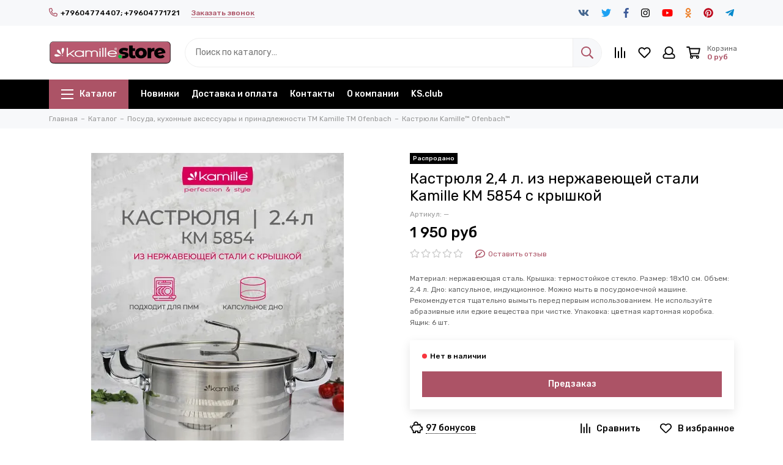

--- FILE ---
content_type: text/html; charset=utf-8
request_url: https://www.kamille.store/product/kastryulya-24-l-iz-nerzhaveyuschey-stali-s-kryshkoy-kamille-km-5854-o18h10-sm
body_size: 32191
content:
<!doctype html><html lang="ru"><head><link media='print' onload='this.media="all"' rel='stylesheet' type='text/css' href='/served_assets/public/jquery.modal-0c2631717f4ce8fa97b5d04757d294c2bf695df1d558678306d782f4bf7b4773.css'><meta data-config="{&quot;product_id&quot;:260681669}" name="page-config" content="" /><meta data-config="{&quot;money_with_currency_format&quot;:{&quot;delimiter&quot;:&quot; &quot;,&quot;separator&quot;:&quot;.&quot;,&quot;format&quot;:&quot;%n %u&quot;,&quot;unit&quot;:&quot;руб&quot;,&quot;show_price_without_cents&quot;:1},&quot;currency_code&quot;:&quot;RUR&quot;,&quot;currency_iso_code&quot;:&quot;RUB&quot;,&quot;default_currency&quot;:{&quot;title&quot;:&quot;Российский рубль&quot;,&quot;code&quot;:&quot;RUR&quot;,&quot;rate&quot;:1.0,&quot;format_string&quot;:&quot;%n %u&quot;,&quot;unit&quot;:&quot;руб&quot;,&quot;price_separator&quot;:&quot;&quot;,&quot;is_default&quot;:true,&quot;price_delimiter&quot;:&quot;&quot;,&quot;show_price_with_delimiter&quot;:true,&quot;show_price_without_cents&quot;:true},&quot;facebook&quot;:{&quot;pixelActive&quot;:false,&quot;currency_code&quot;:&quot;RUB&quot;,&quot;use_variants&quot;:null},&quot;vk&quot;:{&quot;pixel_active&quot;:null,&quot;price_list_id&quot;:null},&quot;new_ya_metrika&quot;:true,&quot;ecommerce_data_container&quot;:&quot;dataLayer&quot;,&quot;common_js_version&quot;:null,&quot;vue_ui_version&quot;:null,&quot;feedback_captcha_enabled&quot;:&quot;1&quot;,&quot;account_id&quot;:1073383,&quot;hide_items_out_of_stock&quot;:true,&quot;forbid_order_over_existing&quot;:true,&quot;minimum_items_price&quot;:null,&quot;enable_comparison&quot;:true,&quot;locale&quot;:&quot;ru&quot;,&quot;client_group&quot;:null,&quot;consent_to_personal_data&quot;:{&quot;active&quot;:true,&quot;obligatory&quot;:false,&quot;description&quot;:&quot;\u003cp\u003eНастоящим подтверждаю, что я ознакомлен и согласен с условиями \u003ca href=\&quot;/page/oferta\&quot; target=\&quot;blank\&quot;\u003eоферты и политики конфиденциальности\u003c/a\u003e.\u003c/p\u003e&quot;},&quot;recaptcha_key&quot;:&quot;6LfXhUEmAAAAAOGNQm5_a2Ach-HWlFKD3Sq7vfFj&quot;,&quot;recaptcha_key_v3&quot;:&quot;6LcZi0EmAAAAAPNov8uGBKSHCvBArp9oO15qAhXa&quot;,&quot;yandex_captcha_key&quot;:&quot;ysc1_ec1ApqrRlTZTXotpTnO8PmXe2ISPHxsd9MO3y0rye822b9d2&quot;,&quot;checkout_float_order_content_block&quot;:true,&quot;available_products_characteristics_ids&quot;:null,&quot;sber_id_app_id&quot;:&quot;5b5a3c11-72e5-4871-8649-4cdbab3ba9a4&quot;,&quot;theme_generation&quot;:2,&quot;quick_checkout_captcha_enabled&quot;:false,&quot;max_order_lines_count&quot;:500,&quot;sber_bnpl_min_amount&quot;:1000,&quot;sber_bnpl_max_amount&quot;:150000,&quot;counter_settings&quot;:{&quot;data_layer_name&quot;:&quot;dataLayer&quot;,&quot;new_counters_setup&quot;:true,&quot;add_to_cart_event&quot;:true,&quot;remove_from_cart_event&quot;:true,&quot;add_to_wishlist_event&quot;:true,&quot;purchase_event&quot;:true},&quot;site_setting&quot;:{&quot;show_cart_button&quot;:true,&quot;show_service_button&quot;:false,&quot;show_marketplace_button&quot;:true,&quot;show_quick_checkout_button&quot;:true},&quot;warehouses&quot;:[{&quot;id&quot;:4122442,&quot;title&quot;:&quot;Основной склад&quot;,&quot;array_index&quot;:0}],&quot;captcha_type&quot;:&quot;google&quot;,&quot;human_readable_urls&quot;:false}" name="shop-config" content="" /><meta name='js-evnvironment' content='production' /><meta name='default-locale' content='ru' /><meta name='insales-redefined-api-methods' content="[]" /><script type="text/javascript" src="https://static.insales-cdn.com/assets/static-versioned/v3.72/static/libs/lodash/4.17.21/lodash.min.js"></script><script>dataLayer= []; dataLayer.push({
        event: 'view_item',
        ecommerce: {
          items: [{"item_id":"260681669","item_name":"Кастрюля 2,4 л. из нержавеющей стали Kamille KM 5854 с крышкой","item_category":"Каталог/Посуда, кухонные аксессуары и принадлежности TM Kamille TM Ofenbach/Кастрюли Kamille™ Ofenbach™","price":0}]
         }
      });</script>
<!--InsalesCounter -->
<script type="text/javascript">
(function() {
  if (typeof window.__insalesCounterId !== 'undefined') {
    return;
  }

  try {
    Object.defineProperty(window, '__insalesCounterId', {
      value: 1073383,
      writable: true,
      configurable: true
    });
  } catch (e) {
    console.error('InsalesCounter: Failed to define property, using fallback:', e);
    window.__insalesCounterId = 1073383;
  }

  if (typeof window.__insalesCounterId === 'undefined') {
    console.error('InsalesCounter: Failed to set counter ID');
    return;
  }

  let script = document.createElement('script');
  script.async = true;
  script.src = '/javascripts/insales_counter.js?7';
  let firstScript = document.getElementsByTagName('script')[0];
  firstScript.parentNode.insertBefore(script, firstScript);
})();
</script>
<!-- /InsalesCounter -->
      <!-- Google Tag Manager -->
      <script>(function(w,d,s,l,i){w[l]=w[l]||[];w[l].push({'gtm.start':
      new Date().getTime(),event:'gtm.js'});var f=d.getElementsByTagName(s)[0],
      j=d.createElement(s),dl=l!='dataLayer'?'&l='+l:'';j.async=true;j.src=
      'https://www.googletagmanager.com/gtm.js?id='+i+dl;f.parentNode.insertBefore(j,f);
      })(window,document,'script','dataLayer','GTM-K9Q7VM5');
      </script>
      <!-- End Google Tag Manager -->
<meta charset="utf-8"><meta http-equiv="X-UA-Compatible" content="IE=edge,chrome=1"><meta name="viewport" content="width=device-width, initial-scale=1, maximum-scale=1"><meta name="robots" content="index, follow"><title>Кастрюля 2,4 л Kamille KM-5854 (Ø18х10 см) из нержавеющей стали с крышкой. Кастрюли, казаны, пароварки Kamille™ Ofenbach™ Официальный сайт производителя компания "Kamille Store"</title><meta name="description" content="Купить Кастрюля 2,4 л. из нержавеющей стали Kamille KM 5854 с крышкой. Оптом и в розницу,подробная информация и аналогичные товары в разделе «Кастрюли Kamille™ Ofenbach™»"><meta property="og:type" content="website"><link rel="canonical" href="https://www.kamille.store/product/kastryulya-24-l-iz-nerzhaveyuschey-stali-s-kryshkoy-kamille-km-5854-o18h10-sm"><link rel="preload" as="image" href="https://static.insales-cdn.com/r/SAnwTjR88xQ/rs:fit:550:550:1/plain/images/products/1/4176/924717136/%D0%9A%D0%9C_5854_1.jpg@webp" imagesrcset="https://static.insales-cdn.com/r/SAnwTjR88xQ/rs:fit:550:550:1/plain/images/products/1/4176/924717136/%D0%9A%D0%9C_5854_1.jpg@webp 1x, https://static.insales-cdn.com/r/zzoP0dVtmVs/rs:fit:1100:1100:1/plain/images/products/1/4176/924717136/%D0%9A%D0%9C_5854_1.jpg@webp 2x"><meta property="og:url" content="https://www.kamille.store/product/kastryulya-24-l-iz-nerzhaveyuschey-stali-s-kryshkoy-kamille-km-5854-o18h10-sm"><meta property="og:title" content="Кастрюля 2,4 л. из нержавеющей стали Kamille KM 5854 с крышкой"><meta property="og:description" content="Материал: нержавеющая сталь. Крышка: термостойкое стекло. Размер: 18х10 см. Объем: 2,4 л. Дно: капсульное, индукционное. Можно мыть в посудомоечной машине. Рекомендуется тщательно вымыть перед первым использованием. Не используйте абразивные или е..."><meta property="og:image" content="https://static.insales-cdn.com/images/products/1/4176/924717136/КМ_5854_1.jpg"><link href="https://static.insales-cdn.com/assets/1/32/1753120/1653313446/favicon.png" rel="shortcut icon" type="image/png" sizes="16x16"><link rel="preconnect" href="https://fonts.googleapis.com"><link rel="preconnect" href="https://fonts.gstatic.com" crossorigin><link rel="preload" href="https://static.insales-cdn.com/assets/1/32/1753120/1653313446/theme.css" as="style"><style>.site-loader{position:fixed;z-index:99999999;left:0;top:0;width:100%;height:100%;background:#fff;color:#ac5366}.layout--loading{width:100%;height:100%;overflow:scroll;overflow-x:hidden;padding:0;margin:0}.lds-ellipsis{position:absolute;width:64px;height:64px;top:50%;left:50%;transform:translate(-50%,-50%)}.lds-ellipsis div{position:absolute;top:27px;width:11px;height:11px;border-radius:50%;background:currentColor;animation-timing-function:cubic-bezier(0,1,1,0)}.lds-ellipsis div:nth-child(1){left:6px;animation:lds-ellipsis1 0.6s infinite}.lds-ellipsis div:nth-child(2){left:6px;animation:lds-ellipsis2 0.6s infinite}.lds-ellipsis div:nth-child(3){left:26px;animation:lds-ellipsis2 0.6s infinite}.lds-ellipsis div:nth-child(4){left:45px;animation:lds-ellipsis3 0.6s infinite}@keyframes lds-ellipsis1{0%{transform:scale(0)}100%{transform:scale(1)}}@keyframes lds-ellipsis3{0%{transform:scale(1)}100%{transform:scale(0)}}@keyframes lds-ellipsis2{0%{transform:translate(0,0)}100%{transform:translate(19px,0)}}@media(max-width:1199px){.layout-page{width:100vw;overflow-x:hidden}}</style><meta name="theme-color" content="#ac5366"><meta name="format-detection" content="telephone=no"><meta name="cmsmagazine" content="325a8bc2477444d381d10a2ed1775a4d"><meta name="it-rating" content="it-rat-172a695028d4de2470d3f21443f40199"><link rel="alternate" type="application/atom+xml" title="Блог — Kamille.Store" href="https://www.kamille.store/blogs/blog.atom"><!-- Google Fonts --><link rel="preload" href="https://fonts.googleapis.com/css2?family=Rubik:wght@400;500&display=swap" as="style"><link rel="stylesheet" href="https://fonts.googleapis.com/css2?family=Rubik:wght@400;500&display=swap" media="print" onload="this.media='all'"><noscript><link rel="stylesheet" href="https://fonts.googleapis.com/css2?family=Rubik:wght@400;500&display=swap"></noscript><!-- // --><link rel="preload" as="script" href="https://static.insales-cdn.com/assets/common-js/common.v2.25.28.js"><link rel="preload" as="script" href="https://static.insales-cdn.com/assets/1/32/1753120/1653313446/plugins.js"><link rel="preload" as="image" href="https://static.insales-cdn.com/assets/1/32/1753120/1653313446/logo.png"><meta name='product-id' content='260681669' />
</head><body id="body" class="layout layout--loading layout--full"><div class="js-site-loader site-loader"><div class="lds-ellipsis"><div></div><div></div><div></div><div></div></div></div><div class="layout-page"><div class="insales-section insales-section-header"><header><!--noindex--><div class="header-panel d-none d-lg-block"><div class="container"><div class="row align-items-center"><div class="col-auto"><div class="contacts contacts--header"><ul class="contacts-items list-unstyled"><li class="contacts-item"><a href="tel:+79604774407;+79604771721"><span class="far fa-phone" data-fa-transform="flip-h"></span>+79604774407; +79604771721</a></li><li class="contacts-item"><span class="contacts-item-callback js-messages" data-target="callback" data-type="form">Заказать звонок</span></li></ul></div></div><div class="col text-right"><div class="social social--header"><ul class="social-items list-unstyled"><li class="social-item social-item--vk"><a href="http://vk.com/" rel="noopener noreferrer nofollow" target="_blank"><span class="fab fa-vk"></span></a></li><li class="social-item social-item--twitter"><a href="http://twitter.com/" rel="noopener noreferrer nofollow" target="_blank"><span class="fab fa-twitter"></span></a></li><li class="social-item social-item--facebook-f"><a href="http://facebook.com/" rel="noopener noreferrer nofollow" target="_blank"><span class="fab fa-facebook-f"></span></a></li><li class="social-item social-item--instagram"><a href="http://instagram.com/" rel="noopener noreferrer nofollow" target="_blank"><span class="fab fa-instagram"></span></a></li><li class="social-item social-item--youtube"><a href="http://youtube.com/" rel="noopener noreferrer nofollow" target="_blank"><span class="fab fa-youtube"></span></a></li><li class="social-item social-item--odnoklassniki"><a href="http://ok.ru/" rel="noopener noreferrer nofollow" target="_blank"><span class="fab fa-odnoklassniki"></span></a></li><li class="social-item social-item--pinterest"><a href="https://ru.pinterest.com/" rel="noopener noreferrer nofollow" target="_blank"><span class="fab fa-pinterest"></span></a></li><li class="social-item social-item--telegram-plane"><a href="https://t.me/" rel="noopener noreferrer nofollow" target="_blank"><span class="fab fa-telegram-plane"></span></a></li></ul></div></div></div></div></div><!--/noindex--><!--noindex--><div class="header-main"><div class="container"><div class="row align-items-center"><div class="col-12 col-sm col-md col-lg-auto text-center text-lg-left"><a href="https://www.kamille.store" class="logo"><img src="https://static.insales-cdn.com/assets/1/32/1753120/1653313446/logo.png" alt="Kamille.Store" class="img-fluid" width="200" height="64"></a></div><div class="col d-none d-lg-block"><div class="search search--header"><form action="/search" method="get" class="search-form" role="search"><input type="search" name="q" class="search-input js-search-input" placeholder="Поиск по каталогу…" autocomplete="off" required><button type="submit" class="search-button"><span class="far fa-search"></span></button><div class="search-results js-search-results"></div></form></div></div><div class="col-12 col-lg-auto"><div class="user_icons user_icons-main js-clone" data-clone-target="js-user_icons-clone"><ul class="user_icons-items list-unstyled d-flex d-lg-block"><li class="user_icons-item user_icons-item-menu d-inline-block d-lg-none js-user_icons-item"><button class="user_icons-icon user_icons-icon-menu js-user_icons-icon-menu"><span class="far fa-bars"></span></button><div class="user_icons-popup"><div class="popup js-popup-menu overflow-hidden"><div class="popup-scroll js-popup-scroll"><div class="popup-title">Меню<button class="button button--empty button--icon popup-close js-popup-close"><span class="far fa-times fa-lg"></span></button></div><div class="popup-content popup-content-menu popup-content-search"><div class="search search--popup"><form action="/search" method="get" class="search-form" role="search"><input type="search" name="q" class="search-input" placeholder="Поиск по каталогу…" autocomplete="off" required><button type="submit" class="search-button"><span class="far fa-search"></span></button></form></div></div><ul class="popup-content popup-content-menu js-popup-content-menu"></ul><ul class="popup-content popup-content-menu popup-content-links list-unstyled"><li class="popup-content-link"><a href="/collection/novinki">Новинки</a></li><li class="popup-content-link"><a href="/page/delivery">Доставка и оплата</a></li><li class="popup-content-link"><a href="/page/contacts">Контакты</a></li><li class="popup-content-link"><a href="/page/about-us">О компании</a></li><li class="popup-content-link"><a href="/page/KSclub">KS.club</a></li></ul><div class="popup-content popup-content-contacts"><div class="row no-gutters popup-content-contacts-item"><div class="col-auto"><span class="far fa-phone fa-fw" data-fa-transform="flip-h"></span></div><div class="col"><a href="tel:+79604774407;+79604771721">+79604774407; +79604771721</a></div></div><div class="row no-gutters popup-content-contacts-item"><div class="col-auto"><span class="far fa-map-marker fa-fw"></span></div><div class="col"><p>Краснодар х. Ленина, МТФ1, отделение 4, лит. 1Г. Почтовый: 350061, г. Краснодар, а/я 2503</p></div></div><div class="row no-gutters popup-content-contacts-item"><div class="col-auto"><span class="far fa-clock fa-fw"></span></div><div class="col"><p>ПН-ПТ с 8 до 17 часов</p></div></div></div></div></div><div class="popup-shade js-popup-close"></div></div></li><li class="user_icons-item js-user_icons-item"><a href="/compares" class="user_icons-icon js-user_icons-icon-compares"><span class="far fa-align-right fa-fw" data-fa-transform="rotate-90"></span><span class="bage bage-compares js-bage-compares"></span></a><div class="user_icons-popup"><div class="popup"><div class="popup-title">Сравнение товаров<button class="button button--empty button--icon popup-close js-popup-close"><span class="far fa-times fa-lg"></span></button></div><div class="js-popup-compares"></div></div><div class="popup-shade js-popup-close"></div></div></li><li class="user_icons-item js-user_icons-item"><a href="/favorites" class="user_icons-icon js-user_icons-icon-favorites"><span class="far fa-heart fa-fw"></span><span class="bage bage-favorites js-bage-favorites"></span></a><div class="user_icons-popup"><div class="popup"><div class="popup-title">Избранное<button class="button button--empty button--icon popup-close js-popup-close"><span class="far fa-times fa-lg"></span></button></div><div class="js-popup-favorites"></div></div><div class="popup-shade js-popup-close"></div></div></li><li class="user_icons-item js-user_icons-item nav-hide"><a href="/client_account/login" class="user_icons-icon"><span class="far fa-user fa-fw"></span></a><div class="user_icons-popup"><div class="popup popup-client_new"><div class="popup-title">Личный кабинет<button class="button button--empty button--icon popup-close js-popup-close"><span class="far fa-times fa-lg"></span></button></div><div class="popup--empty text-center"><span class="far fa-user fa-3x"></span><div class="dropdown_products-action"><div class="row"><div class="col-12 col-lg-6"><a href="/client_account/login" class="button button--primary button--block button--small">Авторизация</a></div><div class="col-12 col-lg-6"><a href="/client_account/contacts/new" class="button button--secondary button--block button--small">Регистрация</a></div></div></div></div></div><div class="popup-shade js-popup-close"></div></div></li><li class="user_icons-item js-user_icons-item"><a href="/cart_items" class="user_icons-icon js-user_icons-icon-cart"><span class="row align-items-center no-gutters"><span class="col-auto"><span class="far fa-shopping-cart fa-fw"></span><span class="bage bage-cart js-bage-cart"></span></span><span class="header-cart col-auto d-none d-sm-block"><span class="header-cart-title">Корзина</span><span class="header-cart-total js-header-cart-total">&hellip;</span></span></span></a><div class="user_icons-popup"><div class="popup"><div class="popup-title">Корзина<button class="button button--empty button--icon popup-close js-popup-close"><span class="far fa-times fa-lg"></span></button></div><div class="js-popup-cart"></div></div><div class="popup-shade js-popup-close"></div></div></li></ul></div></div></div></div></div><!--/noindex--><div class="d-none d-lg-block"><div class="header-menu"><div class="container"><div class="row"><div class="col"><nav class="nav nav--dropdown nav--product"><ul class="nav-items list-unstyled js-nav-items is-overflow"><li class="nav-item nav-item--collections js-nav-item"><a href="/collection/all" class="hamburger-trigger js-nav-collections-trigger" data-target="hamburger"><span class="hamburger hamburger--arrow-down"><span></span><span></span><span></span></span>Каталог</a></li><li class="nav-item js-nav-item"><a href="/collection/novinki">Новинки</a></li><li class="nav-item js-nav-item"><a href="/page/delivery">Доставка и оплата</a></li><li class="nav-item js-nav-item"><a href="/page/contacts">Контакты</a></li><li class="nav-item js-nav-item"><a href="/page/about-us">О компании</a></li><li class="nav-item js-nav-item"><a href="/page/KSclub">KS.club</a></li><li class="nav-item nav-item--dropdown js-nav-item--dropdown d-none"><span class="far fa-ellipsis-h fa-lg"></span><div class="user_icons-popup"><div class="popup"><ul class="list-unstyled js-popup-nav"></ul></div></div></li></ul></nav><nav class="nav-collections nav-collections--dropdown js-nav-collections js-nav-collections-trigger js-clone" data-target="dorpdown" data-clone-target="js-nav-sidebar-clone"><ul class="list-unstyled"><li data-collection-id="19998102"><a href="/collection/elektrotovary-i-melkaya-bytovaya-tehnika" class="nav-collections-toggle js-nav-collections-toggle nav-collections-toggle--next" data-type="next" data-target="19998102">Электротовары и мелкая бытовая техника<span class="nav-arrow-toggle js-nav-arrow-toggle"><span class="far fa-chevron-right"></span></span></a><ul class="list-unstyled"><li class="nav-collections-back d-block d-lg-none"><a href="/collection/elektrotovary-i-melkaya-bytovaya-tehnika" class="nav-collections-toggle js-nav-collections-toggle nav-collections-toggle--back" data-type="back" data-target="19998102"><span class="nav-arrow-toggle"><span class="far fa-chevron-left"></span></span>Назад</a></li><li class="nav-collections-title d-block d-lg-none"><a href="/collection/elektrotovary-i-melkaya-bytovaya-tehnika">Электротовары и мелкая бытовая техника</a></li><li data-collection-id="19585555"><a href="/collection/blendery-kamille">Блендеры и измельчители Kamille™</a></li><li data-collection-id="25300549"><a href="/collection/miksery-kamille">Миксеры Kamille™</a></li><li data-collection-id="29687339"><a href="/collection/multivarki-kamille">Мультиварки Kamille™</a></li><li data-collection-id="28626261"><a href="/collection/sokovyzhimalki-kamille">Соковыжималки Kamille™</a></li><li data-collection-id="19585556"><a href="/collection/frityurnitsy-i-pechi-elektricheskie-kamille">Фритюрницы и печи электрические Kamille™</a></li><li data-collection-id="24623438"><a href="/collection/elektrobritvy-i-mashinki-dlya-strizhki-kamille">Электробритвы и машинки для стрижки Kamille™</a></li><li data-collection-id="19585558"><a href="/collection/elektrovafelnitsy-i-elektrogrili-kamille">Электрогрили, электровафельницы, электробутербродницы Kamille™</a></li><li data-collection-id="20000289"><a href="/collection/elektromelnitsy">Электромельницы</a></li><li data-collection-id="20240543"><a href="/collection/kofevarki-elektricheskie-kamille">Кофеварки электрические Kamille™</a></li><li data-collection-id="20007005"><a href="/collection/nozhetochki-elektricheskie-kamille">Ножеточки электрические Kamille™</a></li><li data-collection-id="19585530"><a href="/collection/chayniki-elektricheskie-kamille">Чайники электрические Kamille™</a></li><li data-collection-id="24883813"><a href="/collection/otparivateli-kamille">Приборы для ухода за одеждой Kamille™</a></li><li data-collection-id="31239128"><a href="/collection/pylesosy">Пылесосы</a></li></ul></li><li data-collection-id="19585518"><a href="/collection/tm-kamille-posuda-kuhonnye-aksessuary-i-prinadlezhnosti" class="nav-collections-toggle js-nav-collections-toggle nav-collections-toggle--next" data-type="next" data-target="19585518">Посуда, кухонные аксессуары и принадлежности TM Kamille TM Ofenbach<span class="nav-arrow-toggle js-nav-arrow-toggle"><span class="far fa-chevron-right"></span></span></a><ul class="list-unstyled"><li class="nav-collections-back d-block d-lg-none"><a href="/collection/tm-kamille-posuda-kuhonnye-aksessuary-i-prinadlezhnosti" class="nav-collections-toggle js-nav-collections-toggle nav-collections-toggle--back" data-type="back" data-target="19585518"><span class="nav-arrow-toggle"><span class="far fa-chevron-left"></span></span>Назад</a></li><li class="nav-collections-title d-block d-lg-none"><a href="/collection/tm-kamille-posuda-kuhonnye-aksessuary-i-prinadlezhnosti">Посуда, кухонные аксессуары и принадлежности TM Kamille TM Ofenbach</a></li><li data-collection-id="19585519"><a href="/collection/barnye-aksessuary-kamille">Барные аксессуары Kamille™</a></li><li data-collection-id="19585524"><a href="/collection/butylki-dlya-vody">Бутылки для воды Kamille™</a></li><li data-collection-id="19585523"><a href="/collection/vesy-kamille">Весы Kamille™</a></li><li data-collection-id="19585547"><a href="/collection/derzhateli-bumazhnyh-polotenets-kamille-ofenbach">Держатели бумажных полотенец Kamille™ Ofenbach™</a></li><li data-collection-id="19585535"><a href="/collection/doski-razdelochnye-kamille">Доски разделочные Kamille™</a></li><li data-collection-id="19585536"><a href="/collection/durshlagi-kamille">Дуршлаги Kamille™</a></li><li data-collection-id="19585538"><a href="/collection/frenchpressy-i-zavarniki-kamille">Заварочные чайники Kamille™ Ofenbach™</a></li><li data-collection-id="29424694"><a href="/collection/frenchpressy-kamille-ofenbach">Френчпрессы Kamille™ Ofenbach™</a></li><li data-collection-id="20005012"><a href="/collection/kazany-kamille">Казаны Kamille™</a></li><li data-collection-id="19585537"><a href="/collection/kastryuli-kazany-parovarki-kamille-ofenbach">Кастрюли Kamille™ Ofenbach™</a></li><li data-collection-id="19585520"><a href="/collection/kovshi-kamille">Ковши Kamille™ Ofenbach™</a></li><li data-collection-id="19585521"><a href="/collection/kofevarki-kamille-ofenbach">Кофеварки Kamille™ Ofenbach™</a></li><li data-collection-id="19585526"><a href="/collection/kryshki-steklyannye-kamille">Крышки стеклянные Kamille™</a></li><li data-collection-id="19585531"><a href="/collection/kuhonnye-aksessuary-kamille">Кухонные аксессуары Kamille™</a></li><li data-collection-id="20450085"><a href="/collection/kuhonnye-prinadlezhnosti-neylonovye-i-plastikovye-kamille-ofenbach">Кухонные принадлежности нейлоновые и пластиковые Kamille™ Ofenbach™</a></li><li data-collection-id="19585540"><a href="/collection/kuhonnye-prinadlezhnosti-iz-nerzhaveyuschey-stali-kamille">Кухонные принадлежности из нержавеющей стали Kamille™</a></li><li data-collection-id="19585541"><a href="/collection/kuhonnye-prinadlezhnosti-silikonovye-kamille">Кухонные принадлежности силиконовые Kamille™</a></li><li data-collection-id="19585542"><a href="/collection/lanch-boksy-kamille">Контейнеры и Ланч-боксы Kamille™</a></li><li data-collection-id="19585552"><a href="/collection/marmity-kamille">Мармиты Kamille™</a></li><li data-collection-id="19585532"><a href="/collection/melnitsy-i-emkosti-dlya-spetsiy-kofemolki-kamille-ofenbach">Посуда для хранения, органайзеры для специй Kamille™ Ofenbach™</a></li><li data-collection-id="19585543"><a href="/collection/miski-i-emkosti-dlya-produktov-kamille">Миски и емкости для продуктов Kamille™</a></li><li data-collection-id="19585529"><a href="/collection/sokovarki-i-skorovarki-kamille">Молоковарки, молочники, соковарки и скороварки Kamille™ Ofenbach™</a></li><li data-collection-id="19585522"><a href="/collection/nabory-posudy-dlya-prigotovleniya-tm-kamille-tm-ofenbach">Наборы посуды для приготовления Kamille™, Ofenbach™</a></li><li data-collection-id="19585525"><a href="/collection/nabory-nozhey-iz-nerzhaveyuschey-stali-kamille">Наборы ножей из нержавеющей стали Kamille™</a></li><li data-collection-id="19585544"><a href="/collection/nozhi-i-nozhnitsy-iz-nerzhaveyuschey-stali-kamille">Ножи и ножницы из нержавеющей стали Kamille™</a></li><li data-collection-id="20005174"><a href="/collection/parovarki-kamille">Пароварки Kamille™</a></li><li data-collection-id="19585527"><a href="/collection/podnosy-kamille">Подносы Kamille™</a></li><li data-collection-id="19585554"><a href="/collection/podstavki-i-derzhateli-dlya-nozhey-kamille-ofenbach">Подставки и держатели для ножей Kamille™, Ofenbach™</a></li><li data-collection-id="19585528"><a href="/collection/skovorody-kamille">Сковороды классические Kamille™ Ofenbach™</a></li><li data-collection-id="28658460"><a href="/collection/skovorody-blinnye-kamille-ofenbach">Сковороды блинные Kamille™ Ofenbach™</a></li><li data-collection-id="28658466"><a href="/collection/soteyniki-i-voki-kamille-ofenbach">Сотейники и Воки Kamille™ Ofenbach™</a></li><li data-collection-id="28658548"><a href="/collection/skovorody-gril-kamille-ofenbach">Сковороды-гриль Kamille™ Ofenbach™</a></li><li data-collection-id="30812123"><a href="/collection/aksessuary">Аксессуары для декора и интерьера</a></li><li data-collection-id="19585551"><a href="/collection/saharnitsy-kamille">Блюда, Салатники, Предметы сервировки Kamille™</a></li><li data-collection-id="30455137"><a href="/collection/bokaly-stakany-grafiny">Бокалы, стаканы, графины</a></li><li data-collection-id="29287247"><a href="/collection/steklyannaya-posuda-kamille">Посуда для чая и кофе Kamille™</a></li><li data-collection-id="47908641"><a href="/collection/saharnitsy-solonki-perechnitsy-melnitsy-kofemolki-kamille-ofenbach">Сахарницы, солонки, перечницы, мельницы, кофемолки Kamille™ Ofenbach™</a></li><li data-collection-id="30406128"><a href="/collection/keramicheskaya-i-farforovaya-stolovaya-posuda">Сервизы, тарелки, сопутствующие</a></li><li data-collection-id="19585534"><a href="/collection/stolovye-pribory-kamille">Столовые приборы Kamille™</a></li><li data-collection-id="19585546"><a href="/collection/sushilki-dlya-posudy-kamille">Сушилки для посуды Kamille™ Ofenbach™</a></li><li data-collection-id="19585533"><a href="/collection/terki-i-shinkovki-kamille">Терки, шинковки, измельчители Kamille™ Ofenbach™</a></li><li data-collection-id="19585548"><a href="/collection/termosy-kamille">Термосы и термокружки Kamille™ Ofenbach™</a></li><li data-collection-id="19585557"><a href="/collection/formy-dlya-zapekaniya-keramicheskie-kamille">Формы керамические Kamille™</a></li><li data-collection-id="19585549"><a href="/collection/formy-dlya-zapekaniya-i-vypechki-kamille">Формы для запекания и выпечки металлические Kamille™ Ofenbach™</a></li><li data-collection-id="19585539"><a href="/collection/formy-silikonovye-kamille">Формы силиконовые Kamille™</a></li><li data-collection-id="19585550"><a href="/collection/hlebnitsy-kamille-ofenbach">Хлебницы и емкости для хранения Kamille™ Ofenbach™</a></li><li data-collection-id="19585545"><a href="/collection/chayniki-kamille-ofenbach">Чайники Kamille™ Ofenbach™</a></li></ul></li><li data-collection-id="19585572"><a href="/collection/tm-skaut-aksessuary-dlya-grilya-i-barbekyu" class="nav-collections-toggle js-nav-collections-toggle nav-collections-toggle--next" data-type="next" data-target="19585572">Аксессуары для гриля и барбекю TM Скаут<span class="nav-arrow-toggle js-nav-arrow-toggle"><span class="far fa-chevron-right"></span></span></a><ul class="list-unstyled"><li class="nav-collections-back d-block d-lg-none"><a href="/collection/tm-skaut-aksessuary-dlya-grilya-i-barbekyu" class="nav-collections-toggle js-nav-collections-toggle nav-collections-toggle--back" data-type="back" data-target="19585572"><span class="nav-arrow-toggle"><span class="far fa-chevron-left"></span></span>Назад</a></li><li class="nav-collections-title d-block d-lg-none"><a href="/collection/tm-skaut-aksessuary-dlya-grilya-i-barbekyu">Аксессуары для гриля и барбекю TM Скаут</a></li><li data-collection-id="19585573"><a href="/collection/nabory-dlya-barbekyu-skaut">Наборы для барбекю Скаут™</a></li><li data-collection-id="19585574"><a href="/collection/reshetki-dlya-grilya-skaut">Решетки для гриля Скаут™</a></li><li data-collection-id="19585575"><a href="/collection/shampura-skaut">Шампура Скаут™</a></li></ul></li><li data-collection-id="19585559"><a href="/collection/tm-besser-aksessuary-dlya-vannoy-komnaty" class="nav-collections-toggle js-nav-collections-toggle nav-collections-toggle--next" data-type="next" data-target="19585559">Аксессуары для ванной комнаты TM Besser<span class="nav-arrow-toggle js-nav-arrow-toggle"><span class="far fa-chevron-right"></span></span></a><ul class="list-unstyled"><li class="nav-collections-back d-block d-lg-none"><a href="/collection/tm-besser-aksessuary-dlya-vannoy-komnaty" class="nav-collections-toggle js-nav-collections-toggle nav-collections-toggle--back" data-type="back" data-target="19585559"><span class="nav-arrow-toggle"><span class="far fa-chevron-left"></span></span>Назад</a></li><li class="nav-collections-title d-block d-lg-none"><a href="/collection/tm-besser-aksessuary-dlya-vannoy-komnaty">Аксессуары для ванной комнаты TM Besser</a></li><li data-collection-id="19585571"><a href="/collection/bumagoderzhateli-besser">Бумагодержатели Besser™</a></li><li data-collection-id="19585561"><a href="/collection/vedra-dlya-musora-besser">Ведра для мусора Besser™</a></li><li data-collection-id="19585560"><a href="/collection/derzhateli-polotenets-besser">Держатели полотенец Besser™</a></li><li data-collection-id="19585562"><a href="/collection/dozatory-dlya-zhidkogo-myla-besser">Дозаторы для жидкого мыла Besser™</a></li><li data-collection-id="19585566"><a href="/collection/ershi-dlya-tualeta-nabory-aksessuarov-dlya-vannoy-besser">Ерши для туалета, наборы аксессуаров для ванной Besser™</a></li><li data-collection-id="26127001"><a href="/collection/karnizy-i-shtangi-dlya-vannoy-komnaty-besser">Карнизы и штанги для ванной комнаты Besser™</a></li><li data-collection-id="19585563"><a href="/collection/kovriki-v-vannuyu-besser">Коврики в ванную Besser™</a></li><li data-collection-id="19585564"><a href="/collection/kryuchki-besser">Крючки Besser™</a></li><li data-collection-id="19585565"><a href="/collection/mylnitsy-besser">Мыльницы Besser™</a></li><li data-collection-id="19585567"><a href="/collection/polki-dlya-vannoy-1-yarusnye-besser">Полки для ванной 1-ярусные Besser™</a></li><li data-collection-id="19585568"><a href="/collection/polki-dlya-vannoy-2-yarusnye-besser">Полки для ванной 2-ярусные Besser™</a></li><li data-collection-id="19585569"><a href="/collection/polki-dlya-vannoy-3-yarusnye-besser">Полки для ванной 3-ярусные Besser™</a></li><li data-collection-id="19585570"><a href="/collection/stakany-dlya-zubnyh-schetok-besser">Стаканы для зубных щеток Besser™</a></li></ul></li><li data-collection-id="19585576"><a href="/collection/tm-valsar-uborochnyy-inventar" class="nav-collections-toggle js-nav-collections-toggle nav-collections-toggle--next" data-type="next" data-target="19585576">Уборочный инвентарь TM Valsar<span class="nav-arrow-toggle js-nav-arrow-toggle"><span class="far fa-chevron-right"></span></span></a><ul class="list-unstyled"><li class="nav-collections-back d-block d-lg-none"><a href="/collection/tm-valsar-uborochnyy-inventar" class="nav-collections-toggle js-nav-collections-toggle nav-collections-toggle--back" data-type="back" data-target="19585576"><span class="nav-arrow-toggle"><span class="far fa-chevron-left"></span></span>Назад</a></li><li class="nav-collections-title d-block d-lg-none"><a href="/collection/tm-valsar-uborochnyy-inventar">Уборочный инвентарь TM Valsar</a></li><li data-collection-id="19585577"><a href="/collection/myotly-vedra-valsar">Мётлы, ведра Valsar™</a></li><li data-collection-id="19585578"><a href="/collection/oknomoyki-valsar">Окномойки Valsar™</a></li><li data-collection-id="19585579"><a href="/collection/polotery-valsar">Полотеры Valsar™</a></li><li data-collection-id="19585580"><a href="/collection/shvabry-valsar">Швабры Valsar™</a></li></ul></li><li data-collection-id="19586543"><a href="/collection/novinki">Новинки</a></li><li data-collection-id="20328881"><a href="/collection/aktsii">Акции</a></li><li data-collection-id="25169436"><a href="/collection/diskont">Дисконт</a></li><li data-collection-id="31303155"><a href="/collection/yam-f">ЯМ f</a></li></ul></nav></div><div class="col col-auto align-self-center"><div class="user_icons user_icons-clone js-user_icons-clone"></div></div></div></div></div></div></header></div><div class="insales-section insales-section-breadcrumb"><div class="breadcrumbs"><div class="container"><div class="row"><div class="col-12"><ul class="breadcrumb list-unstyled" itemscope itemtype="http://schema.org/BreadcrumbList"><li class="breadcrumb-item" itemprop="itemListElement" itemscope itemtype="http://schema.org/ListItem"><a class="breadcrumb-link" href="https://www.kamille.store" itemprop="item"><span itemprop="name">Главная</span><meta itemprop="position" content="0"></a></li><li class="breadcrumb-item" itemprop="itemListElement" itemscope itemtype="http://schema.org/ListItem"><a class="breadcrumb-link" href="/collection/all" itemprop="item"><span itemprop="name">Каталог</span><meta itemprop="position" content="1"></a></li><li class="breadcrumb-item" itemprop="itemListElement" itemscope itemtype="http://schema.org/ListItem"><a class="breadcrumb-link" href="/collection/tm-kamille-posuda-kuhonnye-aksessuary-i-prinadlezhnosti" itemprop="item"><span itemprop="name">Посуда, кухонные аксессуары и принадлежности TM Kamille TM Ofenbach</span><meta itemprop="position" content="2"></a></li><li class="breadcrumb-item" itemprop="itemListElement" itemscope itemtype="http://schema.org/ListItem"><a class="breadcrumb-link" href="/collection/kastryuli-kazany-parovarki-kamille-ofenbach" itemprop="item"><span itemprop="name">Кастрюли Kamille™ Ofenbach™</span><meta itemprop="position" content="3"></a></li></ul></div></div></div></div></div><div itemscope itemtype="http://schema.org/Product" data-recently-view="260681669"><div class="insales-section insales-section-product"><div class="container"><div class="row"><div class="col-12 col-lg-6"><div class="product-images js-product-images"><div class="product-image d-none d-md-block"><a href="https://static.insales-cdn.com/images/products/1/4176/924717136/КМ_5854_1.jpg" class="js-product-image-thumb product-image-thumb product-image-thumb--1x1 product-image-thumb--contain" data-index="1"><span class="product-gallery-thumb-item"><picture><source type="image/webp" data-srcset="https://static.insales-cdn.com/r/SAnwTjR88xQ/rs:fit:550:550:1/plain/images/products/1/4176/924717136/%D0%9A%D0%9C_5854_1.jpg@webp 1x, https://static.insales-cdn.com/r/zzoP0dVtmVs/rs:fit:1100:1100:1/plain/images/products/1/4176/924717136/%D0%9A%D0%9C_5854_1.jpg@webp 2x" class=" lazy"><img data-src="https://static.insales-cdn.com/r/id5UFQwQqz8/rs:fit:550:550:1/plain/images/products/1/4176/924717136/%D0%9A%D0%9C_5854_1.jpg@jpg" class=" lazy" data-srcset="https://static.insales-cdn.com/r/id5UFQwQqz8/rs:fit:550:550:1/plain/images/products/1/4176/924717136/%D0%9A%D0%9C_5854_1.jpg@jpg 1x, https://static.insales-cdn.com/r/ductAMyKbpI/rs:fit:1100:1100:1/plain/images/products/1/4176/924717136/%D0%9A%D0%9C_5854_1.jpg@jpg 2x" alt="Кастрюля 2,4 л. из нержавеющей стали Kamille KM 5854 с крышкой" width="550" height="550"></picture></span></a></div><div class="product-gallery"><div class="js-owl-carousel-gallery owl-carousel owl-gallery"><a href="https://static.insales-cdn.com/images/products/1/4176/924717136/КМ_5854_1.jpg" class="js-product-gallery-thumb product-gallery-thumb product-gallery-thumb--1x1 product-gallery-thumb--contain is-active" data-index="1" data-name="КМ_5854_1.jpg"><span class="product-gallery-thumb-item"><picture><source type="image/webp" data-srcset="https://static.insales-cdn.com/r/SAnwTjR88xQ/rs:fit:550:550:1/plain/images/products/1/4176/924717136/%D0%9A%D0%9C_5854_1.jpg@webp 1x, https://static.insales-cdn.com/r/zzoP0dVtmVs/rs:fit:1100:1100:1/plain/images/products/1/4176/924717136/%D0%9A%D0%9C_5854_1.jpg@webp 2x" class=" lazy"><img data-src="https://static.insales-cdn.com/r/id5UFQwQqz8/rs:fit:550:550:1/plain/images/products/1/4176/924717136/%D0%9A%D0%9C_5854_1.jpg@jpg" class=" lazy" data-srcset="https://static.insales-cdn.com/r/id5UFQwQqz8/rs:fit:550:550:1/plain/images/products/1/4176/924717136/%D0%9A%D0%9C_5854_1.jpg@jpg 1x, https://static.insales-cdn.com/r/ductAMyKbpI/rs:fit:1100:1100:1/plain/images/products/1/4176/924717136/%D0%9A%D0%9C_5854_1.jpg@jpg 2x" alt="Кастрюля 2,4 л. из нержавеющей стали Kamille KM 5854 с крышкой" width="550" height="550"></picture></span></a><a href="https://static.insales-cdn.com/images/products/1/4177/924717137/КМ_5854_2.jpg" class="js-product-gallery-thumb product-gallery-thumb product-gallery-thumb--1x1 product-gallery-thumb--contain" data-index="2" data-name="КМ_5854_2.jpg"><span class="product-gallery-thumb-item"><picture><source type="image/webp" data-srcset="https://static.insales-cdn.com/r/EwAFgZv06Lw/rs:fit:550:550:1/plain/images/products/1/4177/924717137/%D0%9A%D0%9C_5854_2.jpg@webp 1x, https://static.insales-cdn.com/r/fbUBcbt8n-U/rs:fit:1100:1100:1/plain/images/products/1/4177/924717137/%D0%9A%D0%9C_5854_2.jpg@webp 2x" class=" lazy"><img data-src="https://static.insales-cdn.com/r/tiMHWneBh8Q/rs:fit:550:550:1/plain/images/products/1/4177/924717137/%D0%9A%D0%9C_5854_2.jpg@jpg" class=" lazy" data-srcset="https://static.insales-cdn.com/r/tiMHWneBh8Q/rs:fit:550:550:1/plain/images/products/1/4177/924717137/%D0%9A%D0%9C_5854_2.jpg@jpg 1x, https://static.insales-cdn.com/r/LSMbJUF2ago/rs:fit:1100:1100:1/plain/images/products/1/4177/924717137/%D0%9A%D0%9C_5854_2.jpg@jpg 2x" alt="Кастрюля 2,4 л. из нержавеющей стали Kamille KM 5854 с крышкой" width="550" height="550"></picture></span></a><a href="https://static.insales-cdn.com/images/products/1/4181/924717141/1_с_водяными.jpg" class="js-product-gallery-thumb product-gallery-thumb product-gallery-thumb--1x1 product-gallery-thumb--contain" data-index="3" data-name="1_с_водяными.jpg"><span class="product-gallery-thumb-item"><picture><source type="image/webp" data-srcset="https://static.insales-cdn.com/r/jiEKrDFnK9w/rs:fit:550:550:1/plain/images/products/1/4181/924717141/1_%D1%81_%D0%B2%D0%BE%D0%B4%D1%8F%D0%BD%D1%8B%D0%BC%D0%B8.jpg@webp 1x, https://static.insales-cdn.com/r/5of1dxDhh1U/rs:fit:1100:1100:1/plain/images/products/1/4181/924717141/1_%D1%81_%D0%B2%D0%BE%D0%B4%D1%8F%D0%BD%D1%8B%D0%BC%D0%B8.jpg@webp 2x" class=" lazy"><img data-src="https://static.insales-cdn.com/r/BBlVcLBiaxw/rs:fit:550:550:1/plain/images/products/1/4181/924717141/1_%D1%81_%D0%B2%D0%BE%D0%B4%D1%8F%D0%BD%D1%8B%D0%BC%D0%B8.jpg@jpg" class=" lazy" data-srcset="https://static.insales-cdn.com/r/BBlVcLBiaxw/rs:fit:550:550:1/plain/images/products/1/4181/924717141/1_%D1%81_%D0%B2%D0%BE%D0%B4%D1%8F%D0%BD%D1%8B%D0%BC%D0%B8.jpg@jpg 1x, https://static.insales-cdn.com/r/axXmaVJZUXc/rs:fit:1100:1100:1/plain/images/products/1/4181/924717141/1_%D1%81_%D0%B2%D0%BE%D0%B4%D1%8F%D0%BD%D1%8B%D0%BC%D0%B8.jpg@jpg 2x" alt="Кастрюля 2,4 л. из нержавеющей стали Kamille KM 5854 с крышкой" width="550" height="550"></picture></span></a><a href="https://static.insales-cdn.com/images/products/1/4189/924717149/2_с_водяными.jpg" class="js-product-gallery-thumb product-gallery-thumb product-gallery-thumb--1x1 product-gallery-thumb--contain" data-index="4" data-name="2_с_водяными.jpg"><span class="product-gallery-thumb-item"><picture><source type="image/webp" data-srcset="https://static.insales-cdn.com/r/U3kiJ-WUur0/rs:fit:550:550:1/plain/images/products/1/4189/924717149/2_%D1%81_%D0%B2%D0%BE%D0%B4%D1%8F%D0%BD%D1%8B%D0%BC%D0%B8.jpg@webp 1x, https://static.insales-cdn.com/r/xf38InWozpc/rs:fit:1100:1100:1/plain/images/products/1/4189/924717149/2_%D1%81_%D0%B2%D0%BE%D0%B4%D1%8F%D0%BD%D1%8B%D0%BC%D0%B8.jpg@webp 2x" class=" lazy"><img data-src="https://static.insales-cdn.com/r/jq3cN-ZNXqo/rs:fit:550:550:1/plain/images/products/1/4189/924717149/2_%D1%81_%D0%B2%D0%BE%D0%B4%D1%8F%D0%BD%D1%8B%D0%BC%D0%B8.jpg@jpg" class=" lazy" data-srcset="https://static.insales-cdn.com/r/jq3cN-ZNXqo/rs:fit:550:550:1/plain/images/products/1/4189/924717149/2_%D1%81_%D0%B2%D0%BE%D0%B4%D1%8F%D0%BD%D1%8B%D0%BC%D0%B8.jpg@jpg 1x, https://static.insales-cdn.com/r/MHGocSn2K94/rs:fit:1100:1100:1/plain/images/products/1/4189/924717149/2_%D1%81_%D0%B2%D0%BE%D0%B4%D1%8F%D0%BD%D1%8B%D0%BC%D0%B8.jpg@jpg 2x" alt="Кастрюля 2,4 л. из нержавеющей стали Kamille KM 5854 с крышкой" width="550" height="550"></picture></span></a><a href="https://static.insales-cdn.com/images/products/1/4210/924717170/3_с_водяными.jpg" class="js-product-gallery-thumb product-gallery-thumb product-gallery-thumb--1x1 product-gallery-thumb--contain" data-index="5" data-name="3_с_водяными.jpg"><span class="product-gallery-thumb-item"><picture><source type="image/webp" data-srcset="https://static.insales-cdn.com/r/8wNA1zvXpKQ/rs:fit:550:550:1/plain/images/products/1/4210/924717170/3_%D1%81_%D0%B2%D0%BE%D0%B4%D1%8F%D0%BD%D1%8B%D0%BC%D0%B8.jpg@webp 1x, https://static.insales-cdn.com/r/-9U0WZrafmE/rs:fit:1100:1100:1/plain/images/products/1/4210/924717170/3_%D1%81_%D0%B2%D0%BE%D0%B4%D1%8F%D0%BD%D1%8B%D0%BC%D0%B8.jpg@webp 2x" class=" lazy"><img data-src="https://static.insales-cdn.com/r/aDqL-_WNwvs/rs:fit:550:550:1/plain/images/products/1/4210/924717170/3_%D1%81_%D0%B2%D0%BE%D0%B4%D1%8F%D0%BD%D1%8B%D0%BC%D0%B8.jpg@jpg" class=" lazy" data-srcset="https://static.insales-cdn.com/r/aDqL-_WNwvs/rs:fit:550:550:1/plain/images/products/1/4210/924717170/3_%D1%81_%D0%B2%D0%BE%D0%B4%D1%8F%D0%BD%D1%8B%D0%BC%D0%B8.jpg@jpg 1x, https://static.insales-cdn.com/r/htPVTpDioAA/rs:fit:1100:1100:1/plain/images/products/1/4210/924717170/3_%D1%81_%D0%B2%D0%BE%D0%B4%D1%8F%D0%BD%D1%8B%D0%BC%D0%B8.jpg@jpg 2x" alt="Кастрюля 2,4 л. из нержавеющей стали Kamille KM 5854 с крышкой" width="550" height="550"></picture></span></a><a href="https://static.insales-cdn.com/images/products/1/4691/924717651/1_с_водяными.jpg" class="js-product-gallery-thumb product-gallery-thumb product-gallery-thumb--1x1 product-gallery-thumb--contain" data-index="6" data-name="1_с_водяными.jpg"><span class="product-gallery-thumb-item"><picture><source type="image/webp" data-srcset="https://static.insales-cdn.com/r/9M7_hNW_iD4/rs:fit:550:550:1/plain/images/products/1/4691/924717651/1_%D1%81_%D0%B2%D0%BE%D0%B4%D1%8F%D0%BD%D1%8B%D0%BC%D0%B8.jpg@webp 1x, https://static.insales-cdn.com/r/QZlpRSJOiMQ/rs:fit:1100:1100:1/plain/images/products/1/4691/924717651/1_%D1%81_%D0%B2%D0%BE%D0%B4%D1%8F%D0%BD%D1%8B%D0%BC%D0%B8.jpg@webp 2x" class=" lazy"><img data-src="https://static.insales-cdn.com/r/Fo4PnGL1LK0/rs:fit:550:550:1/plain/images/products/1/4691/924717651/1_%D1%81_%D0%B2%D0%BE%D0%B4%D1%8F%D0%BD%D1%8B%D0%BC%D0%B8.jpg@jpg" class=" lazy" data-srcset="https://static.insales-cdn.com/r/Fo4PnGL1LK0/rs:fit:550:550:1/plain/images/products/1/4691/924717651/1_%D1%81_%D0%B2%D0%BE%D0%B4%D1%8F%D0%BD%D1%8B%D0%BC%D0%B8.jpg@jpg 1x, https://static.insales-cdn.com/r/gAImfZavuHc/rs:fit:1100:1100:1/plain/images/products/1/4691/924717651/1_%D1%81_%D0%B2%D0%BE%D0%B4%D1%8F%D0%BD%D1%8B%D0%BC%D0%B8.jpg@jpg 2x" alt="Кастрюля 2,4 л. из нержавеющей стали Kamille KM 5854 с крышкой" width="550" height="550"></picture></span></a><a href="https://static.insales-cdn.com/images/products/1/6200/501667896/_MG_8553.jpg" class="js-product-gallery-thumb product-gallery-thumb product-gallery-thumb--1x1 product-gallery-thumb--contain" data-index="7" data-name="_MG_8553.jpg"><span class="product-gallery-thumb-item"><picture><source type="image/webp" data-srcset="https://static.insales-cdn.com/r/aSjTLH53uDo/rs:fit:550:550:1/plain/images/products/1/6200/501667896/_MG_8553.jpg@webp 1x, https://static.insales-cdn.com/r/Zg7PoaN-LSw/rs:fit:1100:1100:1/plain/images/products/1/6200/501667896/_MG_8553.jpg@webp 2x" class=" lazy"><img data-src="https://static.insales-cdn.com/r/Edu-Wm3Prms/rs:fit:550:550:1/plain/images/products/1/6200/501667896/_MG_8553.jpg@jpg" class=" lazy" data-srcset="https://static.insales-cdn.com/r/Edu-Wm3Prms/rs:fit:550:550:1/plain/images/products/1/6200/501667896/_MG_8553.jpg@jpg 1x, https://static.insales-cdn.com/r/1v23rGxQMM4/rs:fit:1100:1100:1/plain/images/products/1/6200/501667896/_MG_8553.jpg@jpg 2x" alt="Кастрюля 2,4 л. из нержавеющей стали Kamille KM 5854 с крышкой" width="550" height="550"></picture></span></a><a href="https://static.insales-cdn.com/images/products/1/6265/501667961/_MG_8557.jpg" class="js-product-gallery-thumb product-gallery-thumb product-gallery-thumb--1x1 product-gallery-thumb--contain" data-index="8" data-name="_MG_8557.jpg"><span class="product-gallery-thumb-item"><picture><source type="image/webp" data-srcset="https://static.insales-cdn.com/r/-N5IoZqcE6s/rs:fit:550:550:1/plain/images/products/1/6265/501667961/_MG_8557.jpg@webp 1x, https://static.insales-cdn.com/r/ZriwBPa3wxY/rs:fit:1100:1100:1/plain/images/products/1/6265/501667961/_MG_8557.jpg@webp 2x" class=" lazy"><img data-src="https://static.insales-cdn.com/r/UJL3fRcfp8s/rs:fit:550:550:1/plain/images/products/1/6265/501667961/_MG_8557.jpg@jpg" class=" lazy" data-srcset="https://static.insales-cdn.com/r/UJL3fRcfp8s/rs:fit:550:550:1/plain/images/products/1/6265/501667961/_MG_8557.jpg@jpg 1x, https://static.insales-cdn.com/r/YOfgkIIclBQ/rs:fit:1100:1100:1/plain/images/products/1/6265/501667961/_MG_8557.jpg@jpg 2x" alt="Кастрюля 2,4 л. из нержавеющей стали Kamille KM 5854 с крышкой" width="550" height="550"></picture></span></a><a href="https://static.insales-cdn.com/images/products/1/6263/501667959/_MG_8556.jpg" class="js-product-gallery-thumb product-gallery-thumb product-gallery-thumb--1x1 product-gallery-thumb--contain" data-index="9" data-name="_MG_8556.jpg"><span class="product-gallery-thumb-item"><picture><source type="image/webp" data-srcset="https://static.insales-cdn.com/r/BUsqoE8zIeY/rs:fit:550:550:1/plain/images/products/1/6263/501667959/_MG_8556.jpg@webp 1x, https://static.insales-cdn.com/r/PyLmsMv-aXY/rs:fit:1100:1100:1/plain/images/products/1/6263/501667959/_MG_8556.jpg@webp 2x" class=" lazy"><img data-src="https://static.insales-cdn.com/r/1rhYEMEtYi0/rs:fit:550:550:1/plain/images/products/1/6263/501667959/_MG_8556.jpg@jpg" class=" lazy" data-srcset="https://static.insales-cdn.com/r/1rhYEMEtYi0/rs:fit:550:550:1/plain/images/products/1/6263/501667959/_MG_8556.jpg@jpg 1x, https://static.insales-cdn.com/r/sQkF4HwlAq0/rs:fit:1100:1100:1/plain/images/products/1/6263/501667959/_MG_8556.jpg@jpg 2x" alt="Кастрюля 2,4 л. из нержавеющей стали Kamille KM 5854 с крышкой" width="550" height="550"></picture></span></a><a href="https://static.insales-cdn.com/images/products/1/6267/501667963/_MG_коллаж.jpg" class="js-product-gallery-thumb product-gallery-thumb product-gallery-thumb--1x1 product-gallery-thumb--contain" data-index="10" data-name="_MG_коллаж.jpg"><span class="product-gallery-thumb-item"><picture><source type="image/webp" data-srcset="https://static.insales-cdn.com/r/ECqWgfRhK0c/rs:fit:550:550:1/plain/images/products/1/6267/501667963/_MG_%D0%BA%D0%BE%D0%BB%D0%BB%D0%B0%D0%B6.jpg@webp 1x, https://static.insales-cdn.com/r/WCwtpOPgaY4/rs:fit:1100:1100:1/plain/images/products/1/6267/501667963/_MG_%D0%BA%D0%BE%D0%BB%D0%BB%D0%B0%D0%B6.jpg@webp 2x" class=" lazy"><img data-src="https://static.insales-cdn.com/r/ir2kvhiTGX4/rs:fit:550:550:1/plain/images/products/1/6267/501667963/_MG_%D0%BA%D0%BE%D0%BB%D0%BB%D0%B0%D0%B6.jpg@jpg" class=" lazy" data-srcset="https://static.insales-cdn.com/r/ir2kvhiTGX4/rs:fit:550:550:1/plain/images/products/1/6267/501667963/_MG_%D0%BA%D0%BE%D0%BB%D0%BB%D0%B0%D0%B6.jpg@jpg 1x, https://static.insales-cdn.com/r/fAoQT7zUgno/rs:fit:1100:1100:1/plain/images/products/1/6267/501667963/_MG_%D0%BA%D0%BE%D0%BB%D0%BB%D0%B0%D0%B6.jpg@jpg 2x" alt="Кастрюля 2,4 л. из нержавеющей стали Kamille KM 5854 с крышкой" width="550" height="550"></picture></span></a><a href="https://static.insales-cdn.com/images/products/1/5892/501667588/_MG_8538.jpg" class="js-product-gallery-thumb product-gallery-thumb product-gallery-thumb--1x1 product-gallery-thumb--contain" data-index="11" data-name="_MG_8538.jpg"><span class="product-gallery-thumb-item"><picture><source type="image/webp" data-srcset="https://static.insales-cdn.com/r/lTLRm3lzxMo/rs:fit:550:550:1/plain/images/products/1/5892/501667588/_MG_8538.jpg@webp 1x, https://static.insales-cdn.com/r/X3SxblxVCsQ/rs:fit:1100:1100:1/plain/images/products/1/5892/501667588/_MG_8538.jpg@webp 2x" class=" lazy"><img data-src="https://static.insales-cdn.com/r/5ZJePcIoCr8/rs:fit:550:550:1/plain/images/products/1/5892/501667588/_MG_8538.jpg@jpg" class=" lazy" data-srcset="https://static.insales-cdn.com/r/5ZJePcIoCr8/rs:fit:550:550:1/plain/images/products/1/5892/501667588/_MG_8538.jpg@jpg 1x, https://static.insales-cdn.com/r/63sPT_i8uO4/rs:fit:1100:1100:1/plain/images/products/1/5892/501667588/_MG_8538.jpg@jpg 2x" alt="Кастрюля 2,4 л. из нержавеющей стали Kamille KM 5854 с крышкой" width="550" height="550"></picture></span></a><a href="https://static.insales-cdn.com/images/products/1/5890/501667586/_MG_8534_с_коробкой.jpg" class="js-product-gallery-thumb product-gallery-thumb product-gallery-thumb--1x1 product-gallery-thumb--contain" data-index="12" data-name="_MG_8534_с_коробкой.jpg"><span class="product-gallery-thumb-item"><picture><source type="image/webp" data-srcset="https://static.insales-cdn.com/r/llL0qBHJXkg/rs:fit:550:550:1/plain/images/products/1/5890/501667586/_MG_8534_%D1%81_%D0%BA%D0%BE%D1%80%D0%BE%D0%B1%D0%BA%D0%BE%D0%B9.jpg@webp 1x, https://static.insales-cdn.com/r/cU7S7GBq_dk/rs:fit:1100:1100:1/plain/images/products/1/5890/501667586/_MG_8534_%D1%81_%D0%BA%D0%BE%D1%80%D0%BE%D0%B1%D0%BA%D0%BE%D0%B9.jpg@webp 2x" class=" lazy"><img data-src="https://static.insales-cdn.com/r/6Yx-3Mx7TTQ/rs:fit:550:550:1/plain/images/products/1/5890/501667586/_MG_8534_%D1%81_%D0%BA%D0%BE%D1%80%D0%BE%D0%B1%D0%BA%D0%BE%D0%B9.jpg@jpg" class=" lazy" data-srcset="https://static.insales-cdn.com/r/6Yx-3Mx7TTQ/rs:fit:550:550:1/plain/images/products/1/5890/501667586/_MG_8534_%D1%81_%D0%BA%D0%BE%D1%80%D0%BE%D0%B1%D0%BA%D0%BE%D0%B9.jpg@jpg 1x, https://static.insales-cdn.com/r/P-FsppbnuOw/rs:fit:1100:1100:1/plain/images/products/1/5890/501667586/_MG_8534_%D1%81_%D0%BA%D0%BE%D1%80%D0%BE%D0%B1%D0%BA%D0%BE%D0%B9.jpg@jpg 2x" alt="Кастрюля 2,4 л. из нержавеющей стали Kamille KM 5854 с крышкой" width="550" height="550"></picture></span></a><a href="https://static.insales-cdn.com/images/products/1/5893/501667589/_MG_8539.jpg" class="js-product-gallery-thumb product-gallery-thumb product-gallery-thumb--1x1 product-gallery-thumb--contain" data-index="13" data-name="_MG_8539.jpg"><span class="product-gallery-thumb-item"><picture><source type="image/webp" data-srcset="https://static.insales-cdn.com/r/utrt0woECT0/rs:fit:550:550:1/plain/images/products/1/5893/501667589/_MG_8539.jpg@webp 1x, https://static.insales-cdn.com/r/EY46p5AkCm4/rs:fit:1100:1100:1/plain/images/products/1/5893/501667589/_MG_8539.jpg@webp 2x" class=" lazy"><img data-src="https://static.insales-cdn.com/r/OtZzzSluqBc/rs:fit:550:550:1/plain/images/products/1/5893/501667589/_MG_8539.jpg@jpg" class=" lazy" data-srcset="https://static.insales-cdn.com/r/OtZzzSluqBc/rs:fit:550:550:1/plain/images/products/1/5893/501667589/_MG_8539.jpg@jpg 1x, https://static.insales-cdn.com/r/ClEnkig5BgU/rs:fit:1100:1100:1/plain/images/products/1/5893/501667589/_MG_8539.jpg@jpg 2x" alt="Кастрюля 2,4 л. из нержавеющей стали Kamille KM 5854 с крышкой" width="550" height="550"></picture></span></a><a href="https://static.insales-cdn.com/images/products/1/5894/501667590/_MG_8541.jpg" class="js-product-gallery-thumb product-gallery-thumb product-gallery-thumb--1x1 product-gallery-thumb--contain" data-index="14" data-name="_MG_8541.jpg"><span class="product-gallery-thumb-item"><picture><source type="image/webp" data-srcset="https://static.insales-cdn.com/r/tE4rENH2coc/rs:fit:550:550:1/plain/images/products/1/5894/501667590/_MG_8541.jpg@webp 1x, https://static.insales-cdn.com/r/89onbxqqG48/rs:fit:1100:1100:1/plain/images/products/1/5894/501667590/_MG_8541.jpg@webp 2x" class=" lazy"><img data-src="https://static.insales-cdn.com/r/nauHMP-eVIw/rs:fit:550:550:1/plain/images/products/1/5894/501667590/_MG_8541.jpg@jpg" class=" lazy" data-srcset="https://static.insales-cdn.com/r/nauHMP-eVIw/rs:fit:550:550:1/plain/images/products/1/5894/501667590/_MG_8541.jpg@jpg 1x, https://static.insales-cdn.com/r/cTHYRKrbPPY/rs:fit:1100:1100:1/plain/images/products/1/5894/501667590/_MG_8541.jpg@jpg 2x" alt="Кастрюля 2,4 л. из нержавеющей стали Kamille KM 5854 с крышкой" width="550" height="550"></picture></span></a><a href="https://static.insales-cdn.com/images/products/1/5895/501667591/_MG_8544.jpg" class="js-product-gallery-thumb product-gallery-thumb product-gallery-thumb--1x1 product-gallery-thumb--contain" data-index="15" data-name="_MG_8544.jpg"><span class="product-gallery-thumb-item"><picture><source type="image/webp" data-srcset="https://static.insales-cdn.com/r/aMGTi7bFY-Y/rs:fit:550:550:1/plain/images/products/1/5895/501667591/_MG_8544.jpg@webp 1x, https://static.insales-cdn.com/r/Y5-KsPy4QzM/rs:fit:1100:1100:1/plain/images/products/1/5895/501667591/_MG_8544.jpg@webp 2x" class=" lazy"><img data-src="https://static.insales-cdn.com/r/kRLVa1SWY98/rs:fit:550:550:1/plain/images/products/1/5895/501667591/_MG_8544.jpg@jpg" class=" lazy" data-srcset="https://static.insales-cdn.com/r/kRLVa1SWY98/rs:fit:550:550:1/plain/images/products/1/5895/501667591/_MG_8544.jpg@jpg 1x, https://static.insales-cdn.com/r/cYU-i2QNgqE/rs:fit:1100:1100:1/plain/images/products/1/5895/501667591/_MG_8544.jpg@jpg 2x" alt="Кастрюля 2,4 л. из нержавеющей стали Kamille KM 5854 с крышкой" width="550" height="550"></picture></span></a><a href="https://static.insales-cdn.com/images/products/1/5896/501667592/_MG_8547.jpg" class="js-product-gallery-thumb product-gallery-thumb product-gallery-thumb--1x1 product-gallery-thumb--contain" data-index="16" data-name="_MG_8547.jpg"><span class="product-gallery-thumb-item"><picture><source type="image/webp" data-srcset="https://static.insales-cdn.com/r/eg7wahzyZx8/rs:fit:550:550:1/plain/images/products/1/5896/501667592/_MG_8547.jpg@webp 1x, https://static.insales-cdn.com/r/edFndv4iLPg/rs:fit:1100:1100:1/plain/images/products/1/5896/501667592/_MG_8547.jpg@webp 2x" class=" lazy"><img data-src="https://static.insales-cdn.com/r/BDAy8lBmBNI/rs:fit:550:550:1/plain/images/products/1/5896/501667592/_MG_8547.jpg@jpg" class=" lazy" data-srcset="https://static.insales-cdn.com/r/BDAy8lBmBNI/rs:fit:550:550:1/plain/images/products/1/5896/501667592/_MG_8547.jpg@jpg 1x, https://static.insales-cdn.com/r/Q_6V12mHFUQ/rs:fit:1100:1100:1/plain/images/products/1/5896/501667592/_MG_8547.jpg@jpg 2x" alt="Кастрюля 2,4 л. из нержавеющей стали Kamille KM 5854 с крышкой" width="550" height="550"></picture></span></a><a href="https://static.insales-cdn.com/images/products/1/5897/501667593/_MG_8548.jpg" class="js-product-gallery-thumb product-gallery-thumb product-gallery-thumb--1x1 product-gallery-thumb--contain" data-index="17" data-name="_MG_8548.jpg"><span class="product-gallery-thumb-item"><picture><source type="image/webp" data-srcset="https://static.insales-cdn.com/r/V7njO_QWJeU/rs:fit:550:550:1/plain/images/products/1/5897/501667593/_MG_8548.jpg@webp 1x, https://static.insales-cdn.com/r/SHpqfOQMHgE/rs:fit:1100:1100:1/plain/images/products/1/5897/501667593/_MG_8548.jpg@webp 2x" class=" lazy"><img data-src="https://static.insales-cdn.com/r/S0T6gSUYF5E/rs:fit:550:550:1/plain/images/products/1/5897/501667593/_MG_8548.jpg@jpg" class=" lazy" data-srcset="https://static.insales-cdn.com/r/S0T6gSUYF5E/rs:fit:550:550:1/plain/images/products/1/5897/501667593/_MG_8548.jpg@jpg 1x, https://static.insales-cdn.com/r/-WyT0PgVoI4/rs:fit:1100:1100:1/plain/images/products/1/5897/501667593/_MG_8548.jpg@jpg 2x" alt="Кастрюля 2,4 л. из нержавеющей стали Kamille KM 5854 с крышкой" width="550" height="550"></picture></span></a><a href="https://static.insales-cdn.com/images/products/1/6195/501667891/_MG_8549.jpg" class="js-product-gallery-thumb product-gallery-thumb product-gallery-thumb--1x1 product-gallery-thumb--contain" data-index="18" data-name="_MG_8549.jpg"><span class="product-gallery-thumb-item"><picture><source type="image/webp" data-srcset="https://static.insales-cdn.com/r/ClWlyxVKzsk/rs:fit:550:550:1/plain/images/products/1/6195/501667891/_MG_8549.jpg@webp 1x, https://static.insales-cdn.com/r/5cI7axDK-_Q/rs:fit:1100:1100:1/plain/images/products/1/6195/501667891/_MG_8549.jpg@webp 2x" class=" lazy"><img data-src="https://static.insales-cdn.com/r/nddtImHTVSA/rs:fit:550:550:1/plain/images/products/1/6195/501667891/_MG_8549.jpg@jpg" class=" lazy" data-srcset="https://static.insales-cdn.com/r/nddtImHTVSA/rs:fit:550:550:1/plain/images/products/1/6195/501667891/_MG_8549.jpg@jpg 1x, https://static.insales-cdn.com/r/8VTRYFeIcno/rs:fit:1100:1100:1/plain/images/products/1/6195/501667891/_MG_8549.jpg@jpg 2x" alt="Кастрюля 2,4 л. из нержавеющей стали Kamille KM 5854 с крышкой" width="550" height="550"></picture></span></a><a href="https://static.insales-cdn.com/images/products/1/6196/501667892/_MG_8550.jpg" class="js-product-gallery-thumb product-gallery-thumb product-gallery-thumb--1x1 product-gallery-thumb--contain" data-index="19" data-name="_MG_8550.jpg"><span class="product-gallery-thumb-item"><picture><source type="image/webp" data-srcset="https://static.insales-cdn.com/r/hHvj3DVvXlg/rs:fit:550:550:1/plain/images/products/1/6196/501667892/_MG_8550.jpg@webp 1x, https://static.insales-cdn.com/r/NMibXAowRm4/rs:fit:1100:1100:1/plain/images/products/1/6196/501667892/_MG_8550.jpg@webp 2x" class=" lazy"><img data-src="https://static.insales-cdn.com/r/F6T4UYF1KPw/rs:fit:550:550:1/plain/images/products/1/6196/501667892/_MG_8550.jpg@jpg" class=" lazy" data-srcset="https://static.insales-cdn.com/r/F6T4UYF1KPw/rs:fit:550:550:1/plain/images/products/1/6196/501667892/_MG_8550.jpg@jpg 1x, https://static.insales-cdn.com/r/NzrhcVU4pSU/rs:fit:1100:1100:1/plain/images/products/1/6196/501667892/_MG_8550.jpg@jpg 2x" alt="Кастрюля 2,4 л. из нержавеющей стали Kamille KM 5854 с крышкой" width="550" height="550"></picture></span></a><a href="https://static.insales-cdn.com/images/products/1/6201/501667897/_MG_8555.jpg" class="js-product-gallery-thumb product-gallery-thumb product-gallery-thumb--1x1 product-gallery-thumb--contain" data-index="20" data-name="_MG_8555.jpg"><span class="product-gallery-thumb-item"><picture><source type="image/webp" data-srcset="https://static.insales-cdn.com/r/bS0tOJfZbdg/rs:fit:550:550:1/plain/images/products/1/6201/501667897/_MG_8555.jpg@webp 1x, https://static.insales-cdn.com/r/MsElB9n4joY/rs:fit:1100:1100:1/plain/images/products/1/6201/501667897/_MG_8555.jpg@webp 2x" class=" lazy"><img data-src="https://static.insales-cdn.com/r/v43Hs_1bS5U/rs:fit:550:550:1/plain/images/products/1/6201/501667897/_MG_8555.jpg@jpg" class=" lazy" data-srcset="https://static.insales-cdn.com/r/v43Hs_1bS5U/rs:fit:550:550:1/plain/images/products/1/6201/501667897/_MG_8555.jpg@jpg 1x, https://static.insales-cdn.com/r/GnfpjYpQGjk/rs:fit:1100:1100:1/plain/images/products/1/6201/501667897/_MG_8555.jpg@jpg 2x" alt="Кастрюля 2,4 л. из нержавеющей стали Kamille KM 5854 с крышкой" width="550" height="550"></picture></span></a><a href="https://static.insales-cdn.com/images/products/1/6270/501667966/с_предметом.jpg" class="js-product-gallery-thumb product-gallery-thumb product-gallery-thumb--1x1 product-gallery-thumb--contain" data-index="21" data-name="с_предметом.jpg"><span class="product-gallery-thumb-item"><picture><source type="image/webp" data-srcset="https://static.insales-cdn.com/r/1u_tHpR2xUQ/rs:fit:550:550:1/plain/images/products/1/6270/501667966/%D1%81_%D0%BF%D1%80%D0%B5%D0%B4%D0%BC%D0%B5%D1%82%D0%BE%D0%BC.jpg@webp 1x, https://static.insales-cdn.com/r/jIxiVW1EBnw/rs:fit:1100:1100:1/plain/images/products/1/6270/501667966/%D1%81_%D0%BF%D1%80%D0%B5%D0%B4%D0%BC%D0%B5%D1%82%D0%BE%D0%BC.jpg@webp 2x" class=" lazy"><img data-src="https://static.insales-cdn.com/r/xsJy2u3o7aw/rs:fit:550:550:1/plain/images/products/1/6270/501667966/%D1%81_%D0%BF%D1%80%D0%B5%D0%B4%D0%BC%D0%B5%D1%82%D0%BE%D0%BC.jpg@jpg" class=" lazy" data-srcset="https://static.insales-cdn.com/r/xsJy2u3o7aw/rs:fit:550:550:1/plain/images/products/1/6270/501667966/%D1%81_%D0%BF%D1%80%D0%B5%D0%B4%D0%BC%D0%B5%D1%82%D0%BE%D0%BC.jpg@jpg 1x, https://static.insales-cdn.com/r/xJL41Nfbtzk/rs:fit:1100:1100:1/plain/images/products/1/6270/501667966/%D1%81_%D0%BF%D1%80%D0%B5%D0%B4%D0%BC%D0%B5%D1%82%D0%BE%D0%BC.jpg@jpg 2x" alt="Кастрюля 2,4 л. из нержавеющей стали Kamille KM 5854 с крышкой" width="550" height="550"></picture></span></a><a href="https://static.insales-cdn.com/images/products/1/6271/501667967/сюжетный_фон.jpg" class="js-product-gallery-thumb product-gallery-thumb product-gallery-thumb--1x1 product-gallery-thumb--contain" data-index="22" data-name="сюжетный_фон.jpg"><span class="product-gallery-thumb-item"><picture><source type="image/webp" data-srcset="https://static.insales-cdn.com/r/pXYLJfHw2zY/rs:fit:550:550:1/plain/images/products/1/6271/501667967/%D1%81%D1%8E%D0%B6%D0%B5%D1%82%D0%BD%D1%8B%D0%B9_%D1%84%D0%BE%D0%BD.jpg@webp 1x, https://static.insales-cdn.com/r/HLuVuK7MjEc/rs:fit:1100:1100:1/plain/images/products/1/6271/501667967/%D1%81%D1%8E%D0%B6%D0%B5%D1%82%D0%BD%D1%8B%D0%B9_%D1%84%D0%BE%D0%BD.jpg@webp 2x" class=" lazy"><img data-src="https://static.insales-cdn.com/r/iLuZPLyOg5E/rs:fit:550:550:1/plain/images/products/1/6271/501667967/%D1%81%D1%8E%D0%B6%D0%B5%D1%82%D0%BD%D1%8B%D0%B9_%D1%84%D0%BE%D0%BD.jpg@jpg" class=" lazy" data-srcset="https://static.insales-cdn.com/r/iLuZPLyOg5E/rs:fit:550:550:1/plain/images/products/1/6271/501667967/%D1%81%D1%8E%D0%B6%D0%B5%D1%82%D0%BD%D1%8B%D0%B9_%D1%84%D0%BE%D0%BD.jpg@jpg 1x, https://static.insales-cdn.com/r/dZ9s4xlprnw/rs:fit:1100:1100:1/plain/images/products/1/6271/501667967/%D1%81%D1%8E%D0%B6%D0%B5%D1%82%D0%BD%D1%8B%D0%B9_%D1%84%D0%BE%D0%BD.jpg@jpg 2x" alt="Кастрюля 2,4 л. из нержавеющей стали Kamille KM 5854 с крышкой" width="550" height="550"></picture></span></a><a href="https://static.insales-cdn.com/images/products/1/5891/501667587/_MG_8535.jpg" class="js-product-gallery-thumb product-gallery-thumb product-gallery-thumb--1x1 product-gallery-thumb--contain" data-index="23" data-name="_MG_8535.jpg"><span class="product-gallery-thumb-item"><picture><source type="image/webp" data-srcset="https://static.insales-cdn.com/r/fORNFW6kUuU/rs:fit:550:550:1/plain/images/products/1/5891/501667587/_MG_8535.jpg@webp 1x, https://static.insales-cdn.com/r/eJI90Naks54/rs:fit:1100:1100:1/plain/images/products/1/5891/501667587/_MG_8535.jpg@webp 2x" class=" lazy"><img data-src="https://static.insales-cdn.com/r/WZ6MNlAGJFw/rs:fit:550:550:1/plain/images/products/1/5891/501667587/_MG_8535.jpg@jpg" class=" lazy" data-srcset="https://static.insales-cdn.com/r/WZ6MNlAGJFw/rs:fit:550:550:1/plain/images/products/1/5891/501667587/_MG_8535.jpg@jpg 1x, https://static.insales-cdn.com/r/Op52oEqrPB0/rs:fit:1100:1100:1/plain/images/products/1/5891/501667587/_MG_8535.jpg@jpg 2x" alt="Кастрюля 2,4 л. из нержавеющей стали Kamille KM 5854 с крышкой" width="550" height="550"></picture></span></a></div></div><div class="d-none" hidden><a href="https://static.insales-cdn.com/images/products/1/4176/924717136/КМ_5854_1.jpg" class="js-product-gallery-thumb-1" data-fancybox="gallery" data-caption="Кастрюля 2,4 л. из нержавеющей стали Kamille KM 5854 с крышкой"></a><a href="https://static.insales-cdn.com/images/products/1/4177/924717137/КМ_5854_2.jpg" class="js-product-gallery-thumb-2" data-fancybox="gallery" data-caption="Кастрюля 2,4 л. из нержавеющей стали Kamille KM 5854 с крышкой"></a><a href="https://static.insales-cdn.com/images/products/1/4181/924717141/1_с_водяными.jpg" class="js-product-gallery-thumb-3" data-fancybox="gallery" data-caption="Кастрюля 2,4 л. из нержавеющей стали Kamille KM 5854 с крышкой"></a><a href="https://static.insales-cdn.com/images/products/1/4189/924717149/2_с_водяными.jpg" class="js-product-gallery-thumb-4" data-fancybox="gallery" data-caption="Кастрюля 2,4 л. из нержавеющей стали Kamille KM 5854 с крышкой"></a><a href="https://static.insales-cdn.com/images/products/1/4210/924717170/3_с_водяными.jpg" class="js-product-gallery-thumb-5" data-fancybox="gallery" data-caption="Кастрюля 2,4 л. из нержавеющей стали Kamille KM 5854 с крышкой"></a><a href="https://static.insales-cdn.com/images/products/1/4691/924717651/1_с_водяными.jpg" class="js-product-gallery-thumb-6" data-fancybox="gallery" data-caption="Кастрюля 2,4 л. из нержавеющей стали Kamille KM 5854 с крышкой"></a><a href="https://static.insales-cdn.com/images/products/1/6200/501667896/_MG_8553.jpg" class="js-product-gallery-thumb-7" data-fancybox="gallery" data-caption="Кастрюля 2,4 л. из нержавеющей стали Kamille KM 5854 с крышкой"></a><a href="https://static.insales-cdn.com/images/products/1/6265/501667961/_MG_8557.jpg" class="js-product-gallery-thumb-8" data-fancybox="gallery" data-caption="Кастрюля 2,4 л. из нержавеющей стали Kamille KM 5854 с крышкой"></a><a href="https://static.insales-cdn.com/images/products/1/6263/501667959/_MG_8556.jpg" class="js-product-gallery-thumb-9" data-fancybox="gallery" data-caption="Кастрюля 2,4 л. из нержавеющей стали Kamille KM 5854 с крышкой"></a><a href="https://static.insales-cdn.com/images/products/1/6267/501667963/_MG_коллаж.jpg" class="js-product-gallery-thumb-10" data-fancybox="gallery" data-caption="Кастрюля 2,4 л. из нержавеющей стали Kamille KM 5854 с крышкой"></a><a href="https://static.insales-cdn.com/images/products/1/5892/501667588/_MG_8538.jpg" class="js-product-gallery-thumb-11" data-fancybox="gallery" data-caption="Кастрюля 2,4 л. из нержавеющей стали Kamille KM 5854 с крышкой"></a><a href="https://static.insales-cdn.com/images/products/1/5890/501667586/_MG_8534_с_коробкой.jpg" class="js-product-gallery-thumb-12" data-fancybox="gallery" data-caption="Кастрюля 2,4 л. из нержавеющей стали Kamille KM 5854 с крышкой"></a><a href="https://static.insales-cdn.com/images/products/1/5893/501667589/_MG_8539.jpg" class="js-product-gallery-thumb-13" data-fancybox="gallery" data-caption="Кастрюля 2,4 л. из нержавеющей стали Kamille KM 5854 с крышкой"></a><a href="https://static.insales-cdn.com/images/products/1/5894/501667590/_MG_8541.jpg" class="js-product-gallery-thumb-14" data-fancybox="gallery" data-caption="Кастрюля 2,4 л. из нержавеющей стали Kamille KM 5854 с крышкой"></a><a href="https://static.insales-cdn.com/images/products/1/5895/501667591/_MG_8544.jpg" class="js-product-gallery-thumb-15" data-fancybox="gallery" data-caption="Кастрюля 2,4 л. из нержавеющей стали Kamille KM 5854 с крышкой"></a><a href="https://static.insales-cdn.com/images/products/1/5896/501667592/_MG_8547.jpg" class="js-product-gallery-thumb-16" data-fancybox="gallery" data-caption="Кастрюля 2,4 л. из нержавеющей стали Kamille KM 5854 с крышкой"></a><a href="https://static.insales-cdn.com/images/products/1/5897/501667593/_MG_8548.jpg" class="js-product-gallery-thumb-17" data-fancybox="gallery" data-caption="Кастрюля 2,4 л. из нержавеющей стали Kamille KM 5854 с крышкой"></a><a href="https://static.insales-cdn.com/images/products/1/6195/501667891/_MG_8549.jpg" class="js-product-gallery-thumb-18" data-fancybox="gallery" data-caption="Кастрюля 2,4 л. из нержавеющей стали Kamille KM 5854 с крышкой"></a><a href="https://static.insales-cdn.com/images/products/1/6196/501667892/_MG_8550.jpg" class="js-product-gallery-thumb-19" data-fancybox="gallery" data-caption="Кастрюля 2,4 л. из нержавеющей стали Kamille KM 5854 с крышкой"></a><a href="https://static.insales-cdn.com/images/products/1/6201/501667897/_MG_8555.jpg" class="js-product-gallery-thumb-20" data-fancybox="gallery" data-caption="Кастрюля 2,4 л. из нержавеющей стали Kamille KM 5854 с крышкой"></a><a href="https://static.insales-cdn.com/images/products/1/6270/501667966/с_предметом.jpg" class="js-product-gallery-thumb-21" data-fancybox="gallery" data-caption="Кастрюля 2,4 л. из нержавеющей стали Kamille KM 5854 с крышкой"></a><a href="https://static.insales-cdn.com/images/products/1/6271/501667967/сюжетный_фон.jpg" class="js-product-gallery-thumb-22" data-fancybox="gallery" data-caption="Кастрюля 2,4 л. из нержавеющей стали Kamille KM 5854 с крышкой"></a><a href="https://static.insales-cdn.com/images/products/1/5891/501667587/_MG_8535.jpg" class="js-product-gallery-thumb-23" data-fancybox="gallery" data-caption="Кастрюля 2,4 л. из нержавеющей стали Kamille KM 5854 с крышкой"></a></div></div></div><div class="col-12 col-lg-6"><div class="product-data"><form action="/cart_items" method="post" data-product-id="260681669" data-main-form data-product-json="{&quot;id&quot;:260681669,&quot;url&quot;:&quot;/product/kastryulya-24-l-iz-nerzhaveyuschey-stali-s-kryshkoy-kamille-km-5854-o18h10-sm&quot;,&quot;title&quot;:&quot;Кастрюля 2,4 л. из нержавеющей стали Kamille KM 5854 с крышкой&quot;,&quot;short_description&quot;:&quot;\u003cp\u003eМатериал: нержавеющая сталь. Крышка: термостойкое стекло. Размер: 18х10 см. Объем: 2,4 л. Дно: капсульное, индукционное. Можно мыть в посудомоечной машине. Рекомендуется тщательно вымыть перед первым использованием. Не используйте абразивные или едкие вещества при чистке. Упаковка: цветная картонная коробка. Ящик: 6 шт.\u003c/p\u003e&quot;,&quot;available&quot;:false,&quot;unit&quot;:&quot;pce&quot;,&quot;permalink&quot;:&quot;kastryulya-24-l-iz-nerzhaveyuschey-stali-s-kryshkoy-kamille-km-5854-o18h10-sm&quot;,&quot;images&quot;:[{&quot;id&quot;:924717136,&quot;product_id&quot;:260681669,&quot;external_id&quot;:null,&quot;position&quot;:1,&quot;created_at&quot;:&quot;2024-10-18T11:00:40.000+03:00&quot;,&quot;image_processing&quot;:false,&quot;title&quot;:null,&quot;url&quot;:&quot;https://static.insales-cdn.com/images/products/1/4176/924717136/thumb_КМ_5854_1.jpg&quot;,&quot;original_url&quot;:&quot;https://static.insales-cdn.com/images/products/1/4176/924717136/КМ_5854_1.jpg&quot;,&quot;medium_url&quot;:&quot;https://static.insales-cdn.com/images/products/1/4176/924717136/medium_КМ_5854_1.jpg&quot;,&quot;small_url&quot;:&quot;https://static.insales-cdn.com/images/products/1/4176/924717136/micro_КМ_5854_1.jpg&quot;,&quot;thumb_url&quot;:&quot;https://static.insales-cdn.com/images/products/1/4176/924717136/thumb_КМ_5854_1.jpg&quot;,&quot;compact_url&quot;:&quot;https://static.insales-cdn.com/images/products/1/4176/924717136/compact_КМ_5854_1.jpg&quot;,&quot;large_url&quot;:&quot;https://static.insales-cdn.com/images/products/1/4176/924717136/large_КМ_5854_1.jpg&quot;,&quot;filename&quot;:&quot;КМ_5854_1.jpg&quot;,&quot;image_content_type&quot;:&quot;image/jpeg&quot;},{&quot;id&quot;:924717137,&quot;product_id&quot;:260681669,&quot;external_id&quot;:null,&quot;position&quot;:2,&quot;created_at&quot;:&quot;2024-10-18T11:00:40.000+03:00&quot;,&quot;image_processing&quot;:false,&quot;title&quot;:null,&quot;url&quot;:&quot;https://static.insales-cdn.com/images/products/1/4177/924717137/thumb_КМ_5854_2.jpg&quot;,&quot;original_url&quot;:&quot;https://static.insales-cdn.com/images/products/1/4177/924717137/КМ_5854_2.jpg&quot;,&quot;medium_url&quot;:&quot;https://static.insales-cdn.com/images/products/1/4177/924717137/medium_КМ_5854_2.jpg&quot;,&quot;small_url&quot;:&quot;https://static.insales-cdn.com/images/products/1/4177/924717137/micro_КМ_5854_2.jpg&quot;,&quot;thumb_url&quot;:&quot;https://static.insales-cdn.com/images/products/1/4177/924717137/thumb_КМ_5854_2.jpg&quot;,&quot;compact_url&quot;:&quot;https://static.insales-cdn.com/images/products/1/4177/924717137/compact_КМ_5854_2.jpg&quot;,&quot;large_url&quot;:&quot;https://static.insales-cdn.com/images/products/1/4177/924717137/large_КМ_5854_2.jpg&quot;,&quot;filename&quot;:&quot;КМ_5854_2.jpg&quot;,&quot;image_content_type&quot;:&quot;image/jpeg&quot;},{&quot;id&quot;:924717141,&quot;product_id&quot;:260681669,&quot;external_id&quot;:null,&quot;position&quot;:3,&quot;created_at&quot;:&quot;2024-10-18T11:00:41.000+03:00&quot;,&quot;image_processing&quot;:false,&quot;title&quot;:null,&quot;url&quot;:&quot;https://static.insales-cdn.com/images/products/1/4181/924717141/thumb_1_с_водяными.jpg&quot;,&quot;original_url&quot;:&quot;https://static.insales-cdn.com/images/products/1/4181/924717141/1_с_водяными.jpg&quot;,&quot;medium_url&quot;:&quot;https://static.insales-cdn.com/images/products/1/4181/924717141/medium_1_с_водяными.jpg&quot;,&quot;small_url&quot;:&quot;https://static.insales-cdn.com/images/products/1/4181/924717141/micro_1_с_водяными.jpg&quot;,&quot;thumb_url&quot;:&quot;https://static.insales-cdn.com/images/products/1/4181/924717141/thumb_1_с_водяными.jpg&quot;,&quot;compact_url&quot;:&quot;https://static.insales-cdn.com/images/products/1/4181/924717141/compact_1_с_водяными.jpg&quot;,&quot;large_url&quot;:&quot;https://static.insales-cdn.com/images/products/1/4181/924717141/large_1_с_водяными.jpg&quot;,&quot;filename&quot;:&quot;1_с_водяными.jpg&quot;,&quot;image_content_type&quot;:&quot;image/jpeg&quot;},{&quot;id&quot;:924717149,&quot;product_id&quot;:260681669,&quot;external_id&quot;:null,&quot;position&quot;:4,&quot;created_at&quot;:&quot;2024-10-18T11:00:42.000+03:00&quot;,&quot;image_processing&quot;:false,&quot;title&quot;:null,&quot;url&quot;:&quot;https://static.insales-cdn.com/images/products/1/4189/924717149/thumb_2_с_водяными.jpg&quot;,&quot;original_url&quot;:&quot;https://static.insales-cdn.com/images/products/1/4189/924717149/2_с_водяными.jpg&quot;,&quot;medium_url&quot;:&quot;https://static.insales-cdn.com/images/products/1/4189/924717149/medium_2_с_водяными.jpg&quot;,&quot;small_url&quot;:&quot;https://static.insales-cdn.com/images/products/1/4189/924717149/micro_2_с_водяными.jpg&quot;,&quot;thumb_url&quot;:&quot;https://static.insales-cdn.com/images/products/1/4189/924717149/thumb_2_с_водяными.jpg&quot;,&quot;compact_url&quot;:&quot;https://static.insales-cdn.com/images/products/1/4189/924717149/compact_2_с_водяными.jpg&quot;,&quot;large_url&quot;:&quot;https://static.insales-cdn.com/images/products/1/4189/924717149/large_2_с_водяными.jpg&quot;,&quot;filename&quot;:&quot;2_с_водяными.jpg&quot;,&quot;image_content_type&quot;:&quot;image/jpeg&quot;},{&quot;id&quot;:924717170,&quot;product_id&quot;:260681669,&quot;external_id&quot;:null,&quot;position&quot;:5,&quot;created_at&quot;:&quot;2024-10-18T11:00:46.000+03:00&quot;,&quot;image_processing&quot;:false,&quot;title&quot;:null,&quot;url&quot;:&quot;https://static.insales-cdn.com/images/products/1/4210/924717170/thumb_3_с_водяными.jpg&quot;,&quot;original_url&quot;:&quot;https://static.insales-cdn.com/images/products/1/4210/924717170/3_с_водяными.jpg&quot;,&quot;medium_url&quot;:&quot;https://static.insales-cdn.com/images/products/1/4210/924717170/medium_3_с_водяными.jpg&quot;,&quot;small_url&quot;:&quot;https://static.insales-cdn.com/images/products/1/4210/924717170/micro_3_с_водяными.jpg&quot;,&quot;thumb_url&quot;:&quot;https://static.insales-cdn.com/images/products/1/4210/924717170/thumb_3_с_водяными.jpg&quot;,&quot;compact_url&quot;:&quot;https://static.insales-cdn.com/images/products/1/4210/924717170/compact_3_с_водяными.jpg&quot;,&quot;large_url&quot;:&quot;https://static.insales-cdn.com/images/products/1/4210/924717170/large_3_с_водяными.jpg&quot;,&quot;filename&quot;:&quot;3_с_водяными.jpg&quot;,&quot;image_content_type&quot;:&quot;image/jpeg&quot;},{&quot;id&quot;:924717651,&quot;product_id&quot;:260681669,&quot;external_id&quot;:null,&quot;position&quot;:6,&quot;created_at&quot;:&quot;2024-10-18T11:01:45.000+03:00&quot;,&quot;image_processing&quot;:false,&quot;title&quot;:null,&quot;url&quot;:&quot;https://static.insales-cdn.com/images/products/1/4691/924717651/thumb_1_с_водяными.jpg&quot;,&quot;original_url&quot;:&quot;https://static.insales-cdn.com/images/products/1/4691/924717651/1_с_водяными.jpg&quot;,&quot;medium_url&quot;:&quot;https://static.insales-cdn.com/images/products/1/4691/924717651/medium_1_с_водяными.jpg&quot;,&quot;small_url&quot;:&quot;https://static.insales-cdn.com/images/products/1/4691/924717651/micro_1_с_водяными.jpg&quot;,&quot;thumb_url&quot;:&quot;https://static.insales-cdn.com/images/products/1/4691/924717651/thumb_1_с_водяными.jpg&quot;,&quot;compact_url&quot;:&quot;https://static.insales-cdn.com/images/products/1/4691/924717651/compact_1_с_водяными.jpg&quot;,&quot;large_url&quot;:&quot;https://static.insales-cdn.com/images/products/1/4691/924717651/large_1_с_водяными.jpg&quot;,&quot;filename&quot;:&quot;1_с_водяными.jpg&quot;,&quot;image_content_type&quot;:&quot;image/jpeg&quot;},{&quot;id&quot;:501667896,&quot;product_id&quot;:260681669,&quot;external_id&quot;:null,&quot;position&quot;:7,&quot;created_at&quot;:&quot;2021-12-28T16:19:33.000+03:00&quot;,&quot;image_processing&quot;:false,&quot;title&quot;:null,&quot;url&quot;:&quot;https://static.insales-cdn.com/images/products/1/6200/501667896/thumb__MG_8553.jpg&quot;,&quot;original_url&quot;:&quot;https://static.insales-cdn.com/images/products/1/6200/501667896/_MG_8553.jpg&quot;,&quot;medium_url&quot;:&quot;https://static.insales-cdn.com/images/products/1/6200/501667896/medium__MG_8553.jpg&quot;,&quot;small_url&quot;:&quot;https://static.insales-cdn.com/images/products/1/6200/501667896/micro__MG_8553.jpg&quot;,&quot;thumb_url&quot;:&quot;https://static.insales-cdn.com/images/products/1/6200/501667896/thumb__MG_8553.jpg&quot;,&quot;compact_url&quot;:&quot;https://static.insales-cdn.com/images/products/1/6200/501667896/compact__MG_8553.jpg&quot;,&quot;large_url&quot;:&quot;https://static.insales-cdn.com/images/products/1/6200/501667896/large__MG_8553.jpg&quot;,&quot;filename&quot;:&quot;_MG_8553.jpg&quot;,&quot;image_content_type&quot;:&quot;image/jpeg&quot;},{&quot;id&quot;:501667961,&quot;product_id&quot;:260681669,&quot;external_id&quot;:null,&quot;position&quot;:8,&quot;created_at&quot;:&quot;2021-12-28T16:19:53.000+03:00&quot;,&quot;image_processing&quot;:false,&quot;title&quot;:null,&quot;url&quot;:&quot;https://static.insales-cdn.com/images/products/1/6265/501667961/thumb__MG_8557.jpg&quot;,&quot;original_url&quot;:&quot;https://static.insales-cdn.com/images/products/1/6265/501667961/_MG_8557.jpg&quot;,&quot;medium_url&quot;:&quot;https://static.insales-cdn.com/images/products/1/6265/501667961/medium__MG_8557.jpg&quot;,&quot;small_url&quot;:&quot;https://static.insales-cdn.com/images/products/1/6265/501667961/micro__MG_8557.jpg&quot;,&quot;thumb_url&quot;:&quot;https://static.insales-cdn.com/images/products/1/6265/501667961/thumb__MG_8557.jpg&quot;,&quot;compact_url&quot;:&quot;https://static.insales-cdn.com/images/products/1/6265/501667961/compact__MG_8557.jpg&quot;,&quot;large_url&quot;:&quot;https://static.insales-cdn.com/images/products/1/6265/501667961/large__MG_8557.jpg&quot;,&quot;filename&quot;:&quot;_MG_8557.jpg&quot;,&quot;image_content_type&quot;:&quot;image/jpeg&quot;},{&quot;id&quot;:501667959,&quot;product_id&quot;:260681669,&quot;external_id&quot;:null,&quot;position&quot;:9,&quot;created_at&quot;:&quot;2021-12-28T16:19:53.000+03:00&quot;,&quot;image_processing&quot;:false,&quot;title&quot;:null,&quot;url&quot;:&quot;https://static.insales-cdn.com/images/products/1/6263/501667959/thumb__MG_8556.jpg&quot;,&quot;original_url&quot;:&quot;https://static.insales-cdn.com/images/products/1/6263/501667959/_MG_8556.jpg&quot;,&quot;medium_url&quot;:&quot;https://static.insales-cdn.com/images/products/1/6263/501667959/medium__MG_8556.jpg&quot;,&quot;small_url&quot;:&quot;https://static.insales-cdn.com/images/products/1/6263/501667959/micro__MG_8556.jpg&quot;,&quot;thumb_url&quot;:&quot;https://static.insales-cdn.com/images/products/1/6263/501667959/thumb__MG_8556.jpg&quot;,&quot;compact_url&quot;:&quot;https://static.insales-cdn.com/images/products/1/6263/501667959/compact__MG_8556.jpg&quot;,&quot;large_url&quot;:&quot;https://static.insales-cdn.com/images/products/1/6263/501667959/large__MG_8556.jpg&quot;,&quot;filename&quot;:&quot;_MG_8556.jpg&quot;,&quot;image_content_type&quot;:&quot;image/jpeg&quot;},{&quot;id&quot;:501667963,&quot;product_id&quot;:260681669,&quot;external_id&quot;:null,&quot;position&quot;:10,&quot;created_at&quot;:&quot;2021-12-28T16:19:53.000+03:00&quot;,&quot;image_processing&quot;:false,&quot;title&quot;:null,&quot;url&quot;:&quot;https://static.insales-cdn.com/images/products/1/6267/501667963/thumb__MG_коллаж.jpg&quot;,&quot;original_url&quot;:&quot;https://static.insales-cdn.com/images/products/1/6267/501667963/_MG_коллаж.jpg&quot;,&quot;medium_url&quot;:&quot;https://static.insales-cdn.com/images/products/1/6267/501667963/medium__MG_коллаж.jpg&quot;,&quot;small_url&quot;:&quot;https://static.insales-cdn.com/images/products/1/6267/501667963/micro__MG_коллаж.jpg&quot;,&quot;thumb_url&quot;:&quot;https://static.insales-cdn.com/images/products/1/6267/501667963/thumb__MG_коллаж.jpg&quot;,&quot;compact_url&quot;:&quot;https://static.insales-cdn.com/images/products/1/6267/501667963/compact__MG_коллаж.jpg&quot;,&quot;large_url&quot;:&quot;https://static.insales-cdn.com/images/products/1/6267/501667963/large__MG_коллаж.jpg&quot;,&quot;filename&quot;:&quot;_MG_коллаж.jpg&quot;,&quot;image_content_type&quot;:&quot;image/jpeg&quot;},{&quot;id&quot;:501667588,&quot;product_id&quot;:260681669,&quot;external_id&quot;:null,&quot;position&quot;:11,&quot;created_at&quot;:&quot;2021-12-28T16:18:03.000+03:00&quot;,&quot;image_processing&quot;:false,&quot;title&quot;:null,&quot;url&quot;:&quot;https://static.insales-cdn.com/images/products/1/5892/501667588/thumb__MG_8538.jpg&quot;,&quot;original_url&quot;:&quot;https://static.insales-cdn.com/images/products/1/5892/501667588/_MG_8538.jpg&quot;,&quot;medium_url&quot;:&quot;https://static.insales-cdn.com/images/products/1/5892/501667588/medium__MG_8538.jpg&quot;,&quot;small_url&quot;:&quot;https://static.insales-cdn.com/images/products/1/5892/501667588/micro__MG_8538.jpg&quot;,&quot;thumb_url&quot;:&quot;https://static.insales-cdn.com/images/products/1/5892/501667588/thumb__MG_8538.jpg&quot;,&quot;compact_url&quot;:&quot;https://static.insales-cdn.com/images/products/1/5892/501667588/compact__MG_8538.jpg&quot;,&quot;large_url&quot;:&quot;https://static.insales-cdn.com/images/products/1/5892/501667588/large__MG_8538.jpg&quot;,&quot;filename&quot;:&quot;_MG_8538.jpg&quot;,&quot;image_content_type&quot;:&quot;image/jpeg&quot;},{&quot;id&quot;:501667586,&quot;product_id&quot;:260681669,&quot;external_id&quot;:null,&quot;position&quot;:12,&quot;created_at&quot;:&quot;2021-12-28T16:18:02.000+03:00&quot;,&quot;image_processing&quot;:false,&quot;title&quot;:null,&quot;url&quot;:&quot;https://static.insales-cdn.com/images/products/1/5890/501667586/thumb__MG_8534_с_коробкой.jpg&quot;,&quot;original_url&quot;:&quot;https://static.insales-cdn.com/images/products/1/5890/501667586/_MG_8534_с_коробкой.jpg&quot;,&quot;medium_url&quot;:&quot;https://static.insales-cdn.com/images/products/1/5890/501667586/medium__MG_8534_с_коробкой.jpg&quot;,&quot;small_url&quot;:&quot;https://static.insales-cdn.com/images/products/1/5890/501667586/micro__MG_8534_с_коробкой.jpg&quot;,&quot;thumb_url&quot;:&quot;https://static.insales-cdn.com/images/products/1/5890/501667586/thumb__MG_8534_с_коробкой.jpg&quot;,&quot;compact_url&quot;:&quot;https://static.insales-cdn.com/images/products/1/5890/501667586/compact__MG_8534_с_коробкой.jpg&quot;,&quot;large_url&quot;:&quot;https://static.insales-cdn.com/images/products/1/5890/501667586/large__MG_8534_с_коробкой.jpg&quot;,&quot;filename&quot;:&quot;_MG_8534_с_коробкой.jpg&quot;,&quot;image_content_type&quot;:&quot;image/jpeg&quot;},{&quot;id&quot;:501667589,&quot;product_id&quot;:260681669,&quot;external_id&quot;:null,&quot;position&quot;:13,&quot;created_at&quot;:&quot;2021-12-28T16:18:03.000+03:00&quot;,&quot;image_processing&quot;:false,&quot;title&quot;:null,&quot;url&quot;:&quot;https://static.insales-cdn.com/images/products/1/5893/501667589/thumb__MG_8539.jpg&quot;,&quot;original_url&quot;:&quot;https://static.insales-cdn.com/images/products/1/5893/501667589/_MG_8539.jpg&quot;,&quot;medium_url&quot;:&quot;https://static.insales-cdn.com/images/products/1/5893/501667589/medium__MG_8539.jpg&quot;,&quot;small_url&quot;:&quot;https://static.insales-cdn.com/images/products/1/5893/501667589/micro__MG_8539.jpg&quot;,&quot;thumb_url&quot;:&quot;https://static.insales-cdn.com/images/products/1/5893/501667589/thumb__MG_8539.jpg&quot;,&quot;compact_url&quot;:&quot;https://static.insales-cdn.com/images/products/1/5893/501667589/compact__MG_8539.jpg&quot;,&quot;large_url&quot;:&quot;https://static.insales-cdn.com/images/products/1/5893/501667589/large__MG_8539.jpg&quot;,&quot;filename&quot;:&quot;_MG_8539.jpg&quot;,&quot;image_content_type&quot;:&quot;image/jpeg&quot;},{&quot;id&quot;:501667590,&quot;product_id&quot;:260681669,&quot;external_id&quot;:null,&quot;position&quot;:14,&quot;created_at&quot;:&quot;2021-12-28T16:18:03.000+03:00&quot;,&quot;image_processing&quot;:false,&quot;title&quot;:null,&quot;url&quot;:&quot;https://static.insales-cdn.com/images/products/1/5894/501667590/thumb__MG_8541.jpg&quot;,&quot;original_url&quot;:&quot;https://static.insales-cdn.com/images/products/1/5894/501667590/_MG_8541.jpg&quot;,&quot;medium_url&quot;:&quot;https://static.insales-cdn.com/images/products/1/5894/501667590/medium__MG_8541.jpg&quot;,&quot;small_url&quot;:&quot;https://static.insales-cdn.com/images/products/1/5894/501667590/micro__MG_8541.jpg&quot;,&quot;thumb_url&quot;:&quot;https://static.insales-cdn.com/images/products/1/5894/501667590/thumb__MG_8541.jpg&quot;,&quot;compact_url&quot;:&quot;https://static.insales-cdn.com/images/products/1/5894/501667590/compact__MG_8541.jpg&quot;,&quot;large_url&quot;:&quot;https://static.insales-cdn.com/images/products/1/5894/501667590/large__MG_8541.jpg&quot;,&quot;filename&quot;:&quot;_MG_8541.jpg&quot;,&quot;image_content_type&quot;:&quot;image/jpeg&quot;},{&quot;id&quot;:501667591,&quot;product_id&quot;:260681669,&quot;external_id&quot;:null,&quot;position&quot;:15,&quot;created_at&quot;:&quot;2021-12-28T16:18:03.000+03:00&quot;,&quot;image_processing&quot;:false,&quot;title&quot;:null,&quot;url&quot;:&quot;https://static.insales-cdn.com/images/products/1/5895/501667591/thumb__MG_8544.jpg&quot;,&quot;original_url&quot;:&quot;https://static.insales-cdn.com/images/products/1/5895/501667591/_MG_8544.jpg&quot;,&quot;medium_url&quot;:&quot;https://static.insales-cdn.com/images/products/1/5895/501667591/medium__MG_8544.jpg&quot;,&quot;small_url&quot;:&quot;https://static.insales-cdn.com/images/products/1/5895/501667591/micro__MG_8544.jpg&quot;,&quot;thumb_url&quot;:&quot;https://static.insales-cdn.com/images/products/1/5895/501667591/thumb__MG_8544.jpg&quot;,&quot;compact_url&quot;:&quot;https://static.insales-cdn.com/images/products/1/5895/501667591/compact__MG_8544.jpg&quot;,&quot;large_url&quot;:&quot;https://static.insales-cdn.com/images/products/1/5895/501667591/large__MG_8544.jpg&quot;,&quot;filename&quot;:&quot;_MG_8544.jpg&quot;,&quot;image_content_type&quot;:&quot;image/jpeg&quot;},{&quot;id&quot;:501667592,&quot;product_id&quot;:260681669,&quot;external_id&quot;:null,&quot;position&quot;:16,&quot;created_at&quot;:&quot;2021-12-28T16:18:03.000+03:00&quot;,&quot;image_processing&quot;:false,&quot;title&quot;:null,&quot;url&quot;:&quot;https://static.insales-cdn.com/images/products/1/5896/501667592/thumb__MG_8547.jpg&quot;,&quot;original_url&quot;:&quot;https://static.insales-cdn.com/images/products/1/5896/501667592/_MG_8547.jpg&quot;,&quot;medium_url&quot;:&quot;https://static.insales-cdn.com/images/products/1/5896/501667592/medium__MG_8547.jpg&quot;,&quot;small_url&quot;:&quot;https://static.insales-cdn.com/images/products/1/5896/501667592/micro__MG_8547.jpg&quot;,&quot;thumb_url&quot;:&quot;https://static.insales-cdn.com/images/products/1/5896/501667592/thumb__MG_8547.jpg&quot;,&quot;compact_url&quot;:&quot;https://static.insales-cdn.com/images/products/1/5896/501667592/compact__MG_8547.jpg&quot;,&quot;large_url&quot;:&quot;https://static.insales-cdn.com/images/products/1/5896/501667592/large__MG_8547.jpg&quot;,&quot;filename&quot;:&quot;_MG_8547.jpg&quot;,&quot;image_content_type&quot;:&quot;image/jpeg&quot;},{&quot;id&quot;:501667593,&quot;product_id&quot;:260681669,&quot;external_id&quot;:null,&quot;position&quot;:17,&quot;created_at&quot;:&quot;2021-12-28T16:18:03.000+03:00&quot;,&quot;image_processing&quot;:false,&quot;title&quot;:null,&quot;url&quot;:&quot;https://static.insales-cdn.com/images/products/1/5897/501667593/thumb__MG_8548.jpg&quot;,&quot;original_url&quot;:&quot;https://static.insales-cdn.com/images/products/1/5897/501667593/_MG_8548.jpg&quot;,&quot;medium_url&quot;:&quot;https://static.insales-cdn.com/images/products/1/5897/501667593/medium__MG_8548.jpg&quot;,&quot;small_url&quot;:&quot;https://static.insales-cdn.com/images/products/1/5897/501667593/micro__MG_8548.jpg&quot;,&quot;thumb_url&quot;:&quot;https://static.insales-cdn.com/images/products/1/5897/501667593/thumb__MG_8548.jpg&quot;,&quot;compact_url&quot;:&quot;https://static.insales-cdn.com/images/products/1/5897/501667593/compact__MG_8548.jpg&quot;,&quot;large_url&quot;:&quot;https://static.insales-cdn.com/images/products/1/5897/501667593/large__MG_8548.jpg&quot;,&quot;filename&quot;:&quot;_MG_8548.jpg&quot;,&quot;image_content_type&quot;:&quot;image/jpeg&quot;},{&quot;id&quot;:501667891,&quot;product_id&quot;:260681669,&quot;external_id&quot;:null,&quot;position&quot;:18,&quot;created_at&quot;:&quot;2021-12-28T16:19:33.000+03:00&quot;,&quot;image_processing&quot;:false,&quot;title&quot;:null,&quot;url&quot;:&quot;https://static.insales-cdn.com/images/products/1/6195/501667891/thumb__MG_8549.jpg&quot;,&quot;original_url&quot;:&quot;https://static.insales-cdn.com/images/products/1/6195/501667891/_MG_8549.jpg&quot;,&quot;medium_url&quot;:&quot;https://static.insales-cdn.com/images/products/1/6195/501667891/medium__MG_8549.jpg&quot;,&quot;small_url&quot;:&quot;https://static.insales-cdn.com/images/products/1/6195/501667891/micro__MG_8549.jpg&quot;,&quot;thumb_url&quot;:&quot;https://static.insales-cdn.com/images/products/1/6195/501667891/thumb__MG_8549.jpg&quot;,&quot;compact_url&quot;:&quot;https://static.insales-cdn.com/images/products/1/6195/501667891/compact__MG_8549.jpg&quot;,&quot;large_url&quot;:&quot;https://static.insales-cdn.com/images/products/1/6195/501667891/large__MG_8549.jpg&quot;,&quot;filename&quot;:&quot;_MG_8549.jpg&quot;,&quot;image_content_type&quot;:&quot;image/jpeg&quot;},{&quot;id&quot;:501667892,&quot;product_id&quot;:260681669,&quot;external_id&quot;:null,&quot;position&quot;:19,&quot;created_at&quot;:&quot;2021-12-28T16:19:33.000+03:00&quot;,&quot;image_processing&quot;:false,&quot;title&quot;:null,&quot;url&quot;:&quot;https://static.insales-cdn.com/images/products/1/6196/501667892/thumb__MG_8550.jpg&quot;,&quot;original_url&quot;:&quot;https://static.insales-cdn.com/images/products/1/6196/501667892/_MG_8550.jpg&quot;,&quot;medium_url&quot;:&quot;https://static.insales-cdn.com/images/products/1/6196/501667892/medium__MG_8550.jpg&quot;,&quot;small_url&quot;:&quot;https://static.insales-cdn.com/images/products/1/6196/501667892/micro__MG_8550.jpg&quot;,&quot;thumb_url&quot;:&quot;https://static.insales-cdn.com/images/products/1/6196/501667892/thumb__MG_8550.jpg&quot;,&quot;compact_url&quot;:&quot;https://static.insales-cdn.com/images/products/1/6196/501667892/compact__MG_8550.jpg&quot;,&quot;large_url&quot;:&quot;https://static.insales-cdn.com/images/products/1/6196/501667892/large__MG_8550.jpg&quot;,&quot;filename&quot;:&quot;_MG_8550.jpg&quot;,&quot;image_content_type&quot;:&quot;image/jpeg&quot;},{&quot;id&quot;:501667897,&quot;product_id&quot;:260681669,&quot;external_id&quot;:null,&quot;position&quot;:20,&quot;created_at&quot;:&quot;2021-12-28T16:19:33.000+03:00&quot;,&quot;image_processing&quot;:false,&quot;title&quot;:null,&quot;url&quot;:&quot;https://static.insales-cdn.com/images/products/1/6201/501667897/thumb__MG_8555.jpg&quot;,&quot;original_url&quot;:&quot;https://static.insales-cdn.com/images/products/1/6201/501667897/_MG_8555.jpg&quot;,&quot;medium_url&quot;:&quot;https://static.insales-cdn.com/images/products/1/6201/501667897/medium__MG_8555.jpg&quot;,&quot;small_url&quot;:&quot;https://static.insales-cdn.com/images/products/1/6201/501667897/micro__MG_8555.jpg&quot;,&quot;thumb_url&quot;:&quot;https://static.insales-cdn.com/images/products/1/6201/501667897/thumb__MG_8555.jpg&quot;,&quot;compact_url&quot;:&quot;https://static.insales-cdn.com/images/products/1/6201/501667897/compact__MG_8555.jpg&quot;,&quot;large_url&quot;:&quot;https://static.insales-cdn.com/images/products/1/6201/501667897/large__MG_8555.jpg&quot;,&quot;filename&quot;:&quot;_MG_8555.jpg&quot;,&quot;image_content_type&quot;:&quot;image/jpeg&quot;},{&quot;id&quot;:501667966,&quot;product_id&quot;:260681669,&quot;external_id&quot;:null,&quot;position&quot;:21,&quot;created_at&quot;:&quot;2021-12-28T16:19:53.000+03:00&quot;,&quot;image_processing&quot;:false,&quot;title&quot;:null,&quot;url&quot;:&quot;https://static.insales-cdn.com/images/products/1/6270/501667966/thumb_с_предметом.jpg&quot;,&quot;original_url&quot;:&quot;https://static.insales-cdn.com/images/products/1/6270/501667966/с_предметом.jpg&quot;,&quot;medium_url&quot;:&quot;https://static.insales-cdn.com/images/products/1/6270/501667966/medium_с_предметом.jpg&quot;,&quot;small_url&quot;:&quot;https://static.insales-cdn.com/images/products/1/6270/501667966/micro_с_предметом.jpg&quot;,&quot;thumb_url&quot;:&quot;https://static.insales-cdn.com/images/products/1/6270/501667966/thumb_с_предметом.jpg&quot;,&quot;compact_url&quot;:&quot;https://static.insales-cdn.com/images/products/1/6270/501667966/compact_с_предметом.jpg&quot;,&quot;large_url&quot;:&quot;https://static.insales-cdn.com/images/products/1/6270/501667966/large_с_предметом.jpg&quot;,&quot;filename&quot;:&quot;с_предметом.jpg&quot;,&quot;image_content_type&quot;:&quot;image/jpeg&quot;},{&quot;id&quot;:501667967,&quot;product_id&quot;:260681669,&quot;external_id&quot;:null,&quot;position&quot;:22,&quot;created_at&quot;:&quot;2021-12-28T16:19:53.000+03:00&quot;,&quot;image_processing&quot;:false,&quot;title&quot;:null,&quot;url&quot;:&quot;https://static.insales-cdn.com/images/products/1/6271/501667967/thumb_сюжетный_фон.jpg&quot;,&quot;original_url&quot;:&quot;https://static.insales-cdn.com/images/products/1/6271/501667967/сюжетный_фон.jpg&quot;,&quot;medium_url&quot;:&quot;https://static.insales-cdn.com/images/products/1/6271/501667967/medium_сюжетный_фон.jpg&quot;,&quot;small_url&quot;:&quot;https://static.insales-cdn.com/images/products/1/6271/501667967/micro_сюжетный_фон.jpg&quot;,&quot;thumb_url&quot;:&quot;https://static.insales-cdn.com/images/products/1/6271/501667967/thumb_сюжетный_фон.jpg&quot;,&quot;compact_url&quot;:&quot;https://static.insales-cdn.com/images/products/1/6271/501667967/compact_сюжетный_фон.jpg&quot;,&quot;large_url&quot;:&quot;https://static.insales-cdn.com/images/products/1/6271/501667967/large_сюжетный_фон.jpg&quot;,&quot;filename&quot;:&quot;сюжетный_фон.jpg&quot;,&quot;image_content_type&quot;:&quot;image/jpeg&quot;},{&quot;id&quot;:501667587,&quot;product_id&quot;:260681669,&quot;external_id&quot;:null,&quot;position&quot;:23,&quot;created_at&quot;:&quot;2021-12-28T16:18:03.000+03:00&quot;,&quot;image_processing&quot;:false,&quot;title&quot;:null,&quot;url&quot;:&quot;https://static.insales-cdn.com/images/products/1/5891/501667587/thumb__MG_8535.jpg&quot;,&quot;original_url&quot;:&quot;https://static.insales-cdn.com/images/products/1/5891/501667587/_MG_8535.jpg&quot;,&quot;medium_url&quot;:&quot;https://static.insales-cdn.com/images/products/1/5891/501667587/medium__MG_8535.jpg&quot;,&quot;small_url&quot;:&quot;https://static.insales-cdn.com/images/products/1/5891/501667587/micro__MG_8535.jpg&quot;,&quot;thumb_url&quot;:&quot;https://static.insales-cdn.com/images/products/1/5891/501667587/thumb__MG_8535.jpg&quot;,&quot;compact_url&quot;:&quot;https://static.insales-cdn.com/images/products/1/5891/501667587/compact__MG_8535.jpg&quot;,&quot;large_url&quot;:&quot;https://static.insales-cdn.com/images/products/1/5891/501667587/large__MG_8535.jpg&quot;,&quot;filename&quot;:&quot;_MG_8535.jpg&quot;,&quot;image_content_type&quot;:&quot;image/jpeg&quot;}],&quot;first_image&quot;:{&quot;id&quot;:924717136,&quot;product_id&quot;:260681669,&quot;external_id&quot;:null,&quot;position&quot;:1,&quot;created_at&quot;:&quot;2024-10-18T11:00:40.000+03:00&quot;,&quot;image_processing&quot;:false,&quot;title&quot;:null,&quot;url&quot;:&quot;https://static.insales-cdn.com/images/products/1/4176/924717136/thumb_КМ_5854_1.jpg&quot;,&quot;original_url&quot;:&quot;https://static.insales-cdn.com/images/products/1/4176/924717136/КМ_5854_1.jpg&quot;,&quot;medium_url&quot;:&quot;https://static.insales-cdn.com/images/products/1/4176/924717136/medium_КМ_5854_1.jpg&quot;,&quot;small_url&quot;:&quot;https://static.insales-cdn.com/images/products/1/4176/924717136/micro_КМ_5854_1.jpg&quot;,&quot;thumb_url&quot;:&quot;https://static.insales-cdn.com/images/products/1/4176/924717136/thumb_КМ_5854_1.jpg&quot;,&quot;compact_url&quot;:&quot;https://static.insales-cdn.com/images/products/1/4176/924717136/compact_КМ_5854_1.jpg&quot;,&quot;large_url&quot;:&quot;https://static.insales-cdn.com/images/products/1/4176/924717136/large_КМ_5854_1.jpg&quot;,&quot;filename&quot;:&quot;КМ_5854_1.jpg&quot;,&quot;image_content_type&quot;:&quot;image/jpeg&quot;},&quot;category_id&quot;:22750722,&quot;canonical_url_collection_id&quot;:19585537,&quot;price_kinds&quot;:[],&quot;price_min&quot;:&quot;1950.0&quot;,&quot;price_max&quot;:&quot;1950.0&quot;,&quot;bundle&quot;:null,&quot;updated_at&quot;:&quot;2026-01-13T18:26:37.000+03:00&quot;,&quot;video_links&quot;:[],&quot;reviews_average_rating_cached&quot;:null,&quot;reviews_count_cached&quot;:null,&quot;option_names&quot;:[{&quot;id&quot;:2443393,&quot;position&quot;:3,&quot;navigational&quot;:true,&quot;permalink&quot;:null,&quot;title&quot;:&quot;Варианты товара&quot;,&quot;api_permalink&quot;:null}],&quot;properties&quot;:[{&quot;id&quot;:33212730,&quot;position&quot;:2,&quot;backoffice&quot;:true,&quot;is_hidden&quot;:false,&quot;is_navigational&quot;:true,&quot;permalink&quot;:&quot;tip&quot;,&quot;title&quot;:&quot;Тип&quot;},{&quot;id&quot;:33212724,&quot;position&quot;:3,&quot;backoffice&quot;:true,&quot;is_hidden&quot;:false,&quot;is_navigational&quot;:true,&quot;permalink&quot;:&quot;proizvoditel&quot;,&quot;title&quot;:&quot;Производитель&quot;},{&quot;id&quot;:33212725,&quot;position&quot;:4,&quot;backoffice&quot;:true,&quot;is_hidden&quot;:false,&quot;is_navigational&quot;:false,&quot;permalink&quot;:&quot;strana-proizvoditel&quot;,&quot;title&quot;:&quot;Страна производитель&quot;},{&quot;id&quot;:33212726,&quot;position&quot;:5,&quot;backoffice&quot;:false,&quot;is_hidden&quot;:false,&quot;is_navigational&quot;:true,&quot;permalink&quot;:&quot;material&quot;,&quot;title&quot;:&quot;Материал&quot;},{&quot;id&quot;:34712742,&quot;position&quot;:8,&quot;backoffice&quot;:false,&quot;is_hidden&quot;:false,&quot;is_navigational&quot;:true,&quot;permalink&quot;:&quot;vysota-sm&quot;,&quot;title&quot;:&quot;Высота (см.)&quot;},{&quot;id&quot;:34712735,&quot;position&quot;:11,&quot;backoffice&quot;:false,&quot;is_hidden&quot;:false,&quot;is_navigational&quot;:true,&quot;permalink&quot;:&quot;diametr-o-sm&quot;,&quot;title&quot;:&quot;Диаметр (Ø см.)&quot;},{&quot;id&quot;:34712736,&quot;position&quot;:12,&quot;backoffice&quot;:false,&quot;is_hidden&quot;:false,&quot;is_navigational&quot;:true,&quot;permalink&quot;:&quot;obem-l-2&quot;,&quot;title&quot;:&quot;Объем (л.)&quot;},{&quot;id&quot;:33213098,&quot;position&quot;:16,&quot;backoffice&quot;:false,&quot;is_hidden&quot;:false,&quot;is_navigational&quot;:false,&quot;permalink&quot;:&quot;komplektatsiya&quot;,&quot;title&quot;:&quot;Комплектация&quot;},{&quot;id&quot;:33212968,&quot;position&quot;:17,&quot;backoffice&quot;:false,&quot;is_hidden&quot;:false,&quot;is_navigational&quot;:false,&quot;permalink&quot;:&quot;podhodit-dlya&quot;,&quot;title&quot;:&quot;Подходит для&quot;},{&quot;id&quot;:33212733,&quot;position&quot;:18,&quot;backoffice&quot;:false,&quot;is_hidden&quot;:false,&quot;is_navigational&quot;:false,&quot;permalink&quot;:&quot;podhodit-dlya-mytya-v-posudomoechnoy-mashine&quot;,&quot;title&quot;:&quot;Подходит для мытья в посудомоечной машине&quot;},{&quot;id&quot;:33212746,&quot;position&quot;:21,&quot;backoffice&quot;:false,&quot;is_hidden&quot;:false,&quot;is_navigational&quot;:false,&quot;permalink&quot;:&quot;antiprigarnoe-pokrytie&quot;,&quot;title&quot;:&quot;Антипригарное покрытие&quot;},{&quot;id&quot;:33212778,&quot;position&quot;:23,&quot;backoffice&quot;:false,&quot;is_hidden&quot;:false,&quot;is_navigational&quot;:true,&quot;permalink&quot;:&quot;osobennosti&quot;,&quot;title&quot;:&quot;Особенности&quot;},{&quot;id&quot;:33212739,&quot;position&quot;:31,&quot;backoffice&quot;:false,&quot;is_hidden&quot;:false,&quot;is_navigational&quot;:false,&quot;permalink&quot;:&quot;mernaya-shkala&quot;,&quot;title&quot;:&quot;Мерная шкала&quot;},{&quot;id&quot;:33212762,&quot;position&quot;:34,&quot;backoffice&quot;:false,&quot;is_hidden&quot;:false,&quot;is_navigational&quot;:false,&quot;permalink&quot;:&quot;sposob-krepleniya-ruchek&quot;,&quot;title&quot;:&quot;Способ крепления ручек&quot;},{&quot;id&quot;:33212834,&quot;position&quot;:106,&quot;backoffice&quot;:false,&quot;is_hidden&quot;:false,&quot;is_navigational&quot;:false,&quot;permalink&quot;:&quot;upakovka&quot;,&quot;title&quot;:&quot;Упаковка&quot;},{&quot;id&quot;:33212902,&quot;position&quot;:159,&quot;backoffice&quot;:false,&quot;is_hidden&quot;:false,&quot;is_navigational&quot;:false,&quot;permalink&quot;:&quot;vysota-kastryuli-bez-kryshki&quot;,&quot;title&quot;:&quot;Высота кастрюли без крышки&quot;},{&quot;id&quot;:33212956,&quot;position&quot;:211,&quot;backoffice&quot;:false,&quot;is_hidden&quot;:false,&quot;is_navigational&quot;:false,&quot;permalink&quot;:&quot;nalichie-kryshki&quot;,&quot;title&quot;:&quot;Наличие крышки&quot;},{&quot;id&quot;:36029401,&quot;position&quot;:347,&quot;backoffice&quot;:false,&quot;is_hidden&quot;:false,&quot;is_navigational&quot;:true,&quot;permalink&quot;:&quot;model&quot;,&quot;title&quot;:&quot;Модель&quot;},{&quot;id&quot;:54527745,&quot;position&quot;:417,&quot;backoffice&quot;:false,&quot;is_hidden&quot;:true,&quot;is_navigational&quot;:false,&quot;permalink&quot;:&quot;nazvanie-serii&quot;,&quot;title&quot;:&quot;Название серии&quot;},{&quot;id&quot;:60041852,&quot;position&quot;:481,&quot;backoffice&quot;:false,&quot;is_hidden&quot;:true,&quot;is_navigational&quot;:false,&quot;permalink&quot;:&quot;stavka-nds&quot;,&quot;title&quot;:&quot;Ставка НДС&quot;},{&quot;id&quot;:60359500,&quot;position&quot;:484,&quot;backoffice&quot;:false,&quot;is_hidden&quot;:true,&quot;is_navigational&quot;:false,&quot;permalink&quot;:&quot;kategoriya-avito&quot;,&quot;title&quot;:&quot;Категория Avito (Category)&quot;},{&quot;id&quot;:60359749,&quot;position&quot;:485,&quot;backoffice&quot;:false,&quot;is_hidden&quot;:true,&quot;is_navigational&quot;:false,&quot;permalink&quot;:&quot;vid-tovara-avito&quot;,&quot;title&quot;:&quot;Вид товара Avito (GoodsType)&quot;},{&quot;id&quot;:-1,&quot;position&quot;:1000000,&quot;backoffice&quot;:false,&quot;is_hidden&quot;:true,&quot;is_navigational&quot;:false,&quot;permalink&quot;:&quot;kategoriya-yandeks-marketa&quot;,&quot;title&quot;:&quot;Категория Яндекс Маркета&quot;},{&quot;id&quot;:-2,&quot;position&quot;:1000001,&quot;backoffice&quot;:false,&quot;is_hidden&quot;:true,&quot;is_navigational&quot;:false,&quot;permalink&quot;:&quot;kategoriya-tovara-v-google&quot;,&quot;title&quot;:&quot;Категория товара в Google&quot;},{&quot;id&quot;:-5,&quot;position&quot;:1000004,&quot;backoffice&quot;:false,&quot;is_hidden&quot;:true,&quot;is_navigational&quot;:false,&quot;permalink&quot;:&quot;kategoriya-tovara-v-wildberries-2&quot;,&quot;title&quot;:&quot;Категория товара в Wildberries&quot;},{&quot;id&quot;:-6,&quot;position&quot;:1000005,&quot;backoffice&quot;:false,&quot;is_hidden&quot;:true,&quot;is_navigational&quot;:false,&quot;permalink&quot;:&quot;kategoriya-tovara-v-vk&quot;,&quot;title&quot;:&quot;Категория товара в VK&quot;},{&quot;id&quot;:-7,&quot;position&quot;:1000006,&quot;backoffice&quot;:false,&quot;is_hidden&quot;:true,&quot;is_navigational&quot;:false,&quot;permalink&quot;:&quot;novye-kategorii-tovara-v-ozon&quot;,&quot;title&quot;:&quot;Категория товара в OZON&quot;}],&quot;characteristics&quot;:[{&quot;id&quot;:95396786,&quot;property_id&quot;:-1,&quot;position&quot;:7816,&quot;title&quot;:&quot;Все товары/Товары для дома/Посуда и кухонные принадлежности/Приготовление пищи/Посуда для готовки/Кастрюли и ковши&quot;,&quot;permalink&quot;:&quot;vse-tovarytovary-dlya-domaposuda-i-kuhonnye-prinadlezhnostiprigotovlenie-pischiposuda-dlya-gotovkikastryuli-i-kovshi&quot;},{&quot;id&quot;:63521074,&quot;property_id&quot;:-2,&quot;position&quot;:793,&quot;title&quot;:&quot;Дом и сад \u0026gt; Товары для кухни и столовой \u0026gt; Кухонная посуда и жаростойкие формы \u0026gt; Кухонная посуда \u0026gt; Кастрюли&quot;,&quot;permalink&quot;:&quot;dom-i-sad-tovary-dlya-kuhni-i-stolovoy-kuhonnaya-posuda-i-zharostoykie-formy-kuhonnaya-posuda-kastryuli&quot;},{&quot;id&quot;:116521099,&quot;property_id&quot;:-5,&quot;position&quot;:1984,&quot;title&quot;:&quot;Кастрюли&quot;,&quot;permalink&quot;:&quot;kastryuli&quot;},{&quot;id&quot;:235723646,&quot;property_id&quot;:-7,&quot;position&quot;:3370,&quot;title&quot;:&quot;Дом и сад/Посуда для приготовления/Кастрюля&quot;,&quot;permalink&quot;:&quot;dom-i-sadposuda-dlya-prigotovleniyakastryulya&quot;},{&quot;id&quot;:127376053,&quot;property_id&quot;:34712735,&quot;position&quot;:3200,&quot;title&quot;:&quot;18&quot;,&quot;permalink&quot;:&quot;18&quot;},{&quot;id&quot;:127591890,&quot;property_id&quot;:34712742,&quot;position&quot;:1500,&quot;title&quot;:&quot;10&quot;,&quot;permalink&quot;:&quot;10&quot;},{&quot;id&quot;:126356905,&quot;property_id&quot;:34712736,&quot;position&quot;:3400,&quot;title&quot;:&quot;2.4&quot;,&quot;permalink&quot;:&quot;24&quot;},{&quot;id&quot;:122984297,&quot;property_id&quot;:33212834,&quot;position&quot;:2,&quot;title&quot;:&quot;Коробка&quot;,&quot;permalink&quot;:&quot;korobka&quot;},{&quot;id&quot;:261895307,&quot;property_id&quot;:54527745,&quot;position&quot;:2500,&quot;title&quot;:&quot;Кастрюли из нержавеющей стали Kamille с ручкой держателем&quot;,&quot;permalink&quot;:&quot;kastryuli-iz-nerzhaveyuschey-stali-kamille-s-ruchkoy-derzhatelem&quot;},{&quot;id&quot;:222507628,&quot;property_id&quot;:-6,&quot;position&quot;:1085,&quot;title&quot;:&quot;Дом и дача/Посуда и товары для кухни/Приготовление пищи/Кастрюли и ковши&quot;,&quot;permalink&quot;:&quot;dom-i-dachaposuda-i-tovary-dlya-kuhniprigotovlenie-pischikastryuli-i-kovshi&quot;},{&quot;id&quot;:122982202,&quot;property_id&quot;:33212956,&quot;position&quot;:2,&quot;title&quot;:&quot;Да&quot;,&quot;permalink&quot;:&quot;da&quot;},{&quot;id&quot;:260589085,&quot;property_id&quot;:36029401,&quot;position&quot;:37100,&quot;title&quot;:&quot;KM 5854&quot;,&quot;permalink&quot;:&quot;km-5854&quot;},{&quot;id&quot;:271809171,&quot;property_id&quot;:60041852,&quot;position&quot;:100,&quot;title&quot;:&quot;5&quot;,&quot;permalink&quot;:&quot;5&quot;},{&quot;id&quot;:122978183,&quot;property_id&quot;:33212724,&quot;position&quot;:1,&quot;title&quot;:&quot;Kamille&quot;,&quot;permalink&quot;:&quot;kamille&quot;},{&quot;id&quot;:122979003,&quot;property_id&quot;:33212726,&quot;position&quot;:1400,&quot;title&quot;:&quot;Нержавеющая сталь&quot;,&quot;permalink&quot;:&quot;nerzhaveyuschaya-stal&quot;},{&quot;id&quot;:122980769,&quot;property_id&quot;:33212730,&quot;position&quot;:2800,&quot;title&quot;:&quot;Кастрюля&quot;,&quot;permalink&quot;:&quot;kastryulya&quot;},{&quot;id&quot;:122978312,&quot;property_id&quot;:33212733,&quot;position&quot;:2,&quot;title&quot;:&quot;Да&quot;,&quot;permalink&quot;:&quot;da&quot;},{&quot;id&quot;:122978318,&quot;property_id&quot;:33212739,&quot;position&quot;:1,&quot;title&quot;:&quot;Да&quot;,&quot;permalink&quot;:&quot;da&quot;},{&quot;id&quot;:122979014,&quot;property_id&quot;:33212762,&quot;position&quot;:1,&quot;title&quot;:&quot;Клепочное соединение&quot;,&quot;permalink&quot;:&quot;klepochnoe-soedinenie&quot;},{&quot;id&quot;:122985795,&quot;property_id&quot;:33212902,&quot;position&quot;:14,&quot;title&quot;:&quot;10 см&quot;,&quot;permalink&quot;:&quot;10-sm&quot;},{&quot;id&quot;:275426916,&quot;property_id&quot;:60359500,&quot;position&quot;:300,&quot;title&quot;:&quot;Посуда и товары для кухни&quot;,&quot;permalink&quot;:&quot;posuda-i-tovary-dlya-kuhni&quot;},{&quot;id&quot;:275452227,&quot;property_id&quot;:60359749,&quot;position&quot;:500,&quot;title&quot;:&quot;Посуда&quot;,&quot;permalink&quot;:&quot;posuda&quot;},{&quot;id&quot;:140011520,&quot;property_id&quot;:33213098,&quot;position&quot;:9400,&quot;title&quot;:&quot;Кастрюля - 1 шт.&quot;,&quot;permalink&quot;:&quot;kastryulya-1-sht&quot;},{&quot;id&quot;:140011521,&quot;property_id&quot;:33213098,&quot;position&quot;:12000,&quot;title&quot;:&quot;крышка - 1 шт.&quot;,&quot;permalink&quot;:&quot;kryshka-1-sht&quot;},{&quot;id&quot;:139889095,&quot;property_id&quot;:33212778,&quot;position&quot;:1100,&quot;title&quot;:&quot;Крышка в комплекте&quot;,&quot;permalink&quot;:&quot;kryshka-v-komplekte&quot;},{&quot;id&quot;:139773658,&quot;property_id&quot;:33212778,&quot;position&quot;:1400,&quot;title&quot;:&quot;Мерная шкала&quot;,&quot;permalink&quot;:&quot;mernaya-shkala&quot;},{&quot;id&quot;:122980094,&quot;property_id&quot;:33212778,&quot;position&quot;:2100,&quot;title&quot;:&quot;Подходит для мытья в посудомоечной машине&quot;,&quot;permalink&quot;:&quot;moetsya-v-posudomoechnoy-mashine&quot;},{&quot;id&quot;:139747105,&quot;property_id&quot;:33212968,&quot;position&quot;:-13,&quot;title&quot;:&quot;Газовых плит&quot;,&quot;permalink&quot;:&quot;gazovyh-plit&quot;},{&quot;id&quot;:139746609,&quot;property_id&quot;:33212968,&quot;position&quot;:331,&quot;title&quot;:&quot;Индукционных плит&quot;,&quot;permalink&quot;:&quot;induktsionnyh-plit&quot;},{&quot;id&quot;:139746902,&quot;property_id&quot;:33212968,&quot;position&quot;:800,&quot;title&quot;:&quot;Стеклокерамических плит&quot;,&quot;permalink&quot;:&quot;steklokeramicheskih-plit&quot;},{&quot;id&quot;:139747003,&quot;property_id&quot;:33212968,&quot;position&quot;:900,&quot;title&quot;:&quot;Электрических плит&quot;,&quot;permalink&quot;:&quot;elektricheskih-plit&quot;},{&quot;id&quot;:122979366,&quot;property_id&quot;:33212746,&quot;position&quot;:5,&quot;title&quot;:&quot;Нет&quot;,&quot;permalink&quot;:&quot;net&quot;},{&quot;id&quot;:122979020,&quot;property_id&quot;:33212725,&quot;position&quot;:2,&quot;title&quot;:&quot;Китай&quot;,&quot;permalink&quot;:&quot;kitay&quot;}],&quot;variants&quot;:[],&quot;accessories&quot;:[],&quot;list_card_mode&quot;:&quot;more_details&quot;,&quot;list_card_mode_with_variants&quot;:&quot;more_details&quot;}"><span class="product-labels"><span class="product-label product-label--soldout" data-title="Распродано"></span></span><div class="product-head"><h1 class="product-title" itemprop="name">Кастрюля 2,4 л. из нержавеющей стали Kamille KM 5854 с крышкой</h1></div><div class="product-sku">Артикул: <span class="js-product-sku" itemprop="sku"></span></div><meta itemprop="image" content="https://static.insales-cdn.com/images/products/1/4176/924717136/КМ_5854_1.jpg"><div itemprop="offers" itemscope itemtype="http://schema.org/Offer"><meta itemprop="price" content=""><meta itemprop="priceCurrency" content="RUR"><link itemprop="availability" href="http://schema.org/OutOfStock"><link itemprop="url" href="https://www.kamille.store/product/kastryulya-24-l-iz-nerzhaveyuschey-stali-s-kryshkoy-kamille-km-5854-o18h10-sm"></div><div class="product-prices"><span class="product-price js-product-price"></span><span class="product-old_price js-product-old_price" style="display: none;"></span><span class="product-discount js-product-discount" style="display: none;">Экономия 0 руб</span></div><div class="product-rating"><div class="rating"><a href="#review_form" class="js-rating-link"><span class="rating-item rating-item--unactive"><span class="far fa-star"></span></span><span class="rating-item rating-item--unactive"><span class="far fa-star"></span></span><span class="rating-item rating-item--unactive"><span class="far fa-star"></span></span><span class="rating-item rating-item--unactive"><span class="far fa-star"></span></span><span class="rating-item rating-item--unactive"><span class="far fa-star"></span></span><span class="rating-link"><span class="far fa-comment-edit fa-lg"></span>Оставить отзыв</span></a></div></div><div class="product-description" itemprop="description"><p>Материал: нержавеющая сталь. Крышка: термостойкое стекло. Размер: 18х10 см. Объем: 2,4 л. Дно: капсульное, индукционное. Можно мыть в посудомоечной машине. Рекомендуется тщательно вымыть перед первым использованием. Не используйте абразивные или едкие вещества при чистке. Упаковка: цветная картонная коробка. Ящик: 6 шт.</p></div><div class="js-product-variants-data product-variants-data"><div class="product-form"><input type="hidden" name="variant_id" value=""><div class="product-available product-available--soldout js-product-available" data-text-available="В наличии" data-text-soldout="Нет в наличии"></div><div class="product-buttons product-buttons--soldout product-buttons--disabled js-product-buttons"><div class="product-buttons-types"><div class="row"><div class="col col-auto"><div class="product-quantity"><div class="row no-gutters" data-quantity><div class="col col-auto"><button type="button" data-quantity-change="-1" class="button button--counter button--icon button--medium"><span class="far fa-minus"></span></button></div><div class="col"><input type="text" name="quantity" value="1" min="1" autocomplete="off" class="input input--counter input--medium"></div><div class="col col-auto"><button type="button" data-quantity-change="1" class="button button--counter button--icon button--medium"><span class="far fa-plus"></span></button></div></div></div><div class="product-total">Сумма заказа:<br><span class="js-product-total"></span></div></div><div class="col"><div class="product-add"><button type="submit" class="button button--primary button--block button--medium" data-item-add><span class="far fa-shopping-cart fa-lg fa-fw"></span><span>В корзину</span></button><div class="product-quick_checkout"><button type="button" class="button button--empty button--info" data-quick-checkout><span class="far fa-bullseye-pointer fa-lg"></span><span>Заказ в один клик</span></button></div></div></div></div></div><div class="product-buttons-types product-buttons-types--soldout"><div class="row"><div class="col"><div class="product-add"><button type="button" class="button button--primary button--block button--medium js-messages" data-target="preorder" data-type="form">Предзаказ</button></div></div></div></div></div></div></div></form><div class="product-extras"><div class="row"><div class="col"><div class="product-bonuses"><button type="button" class="button button--empty button--info js-messages" data-target="bonuses" data-type="text"><span class="far fa-piggy-bank fa-lg"></span><span class="js-product-bonuses">XXX БОНУСОВ</span></button></div></div><div class="col-auto"><button type="button" class="button button--empty button--icon button--compares" data-compare-add="260681669"><span class="far fa-align-right fa-lg" data-fa-transform="rotate-90"></span><span class="d-none d-sm-inline" data-text-first="Сравнить" data-text-second="В сравнении"></span></button><span class="button button--empty button--icon d-none d-sm-inline-block">&nbsp;</span><button type="button" class="button button--empty button--icon button--favorites" data-ui-favorites-trigger="260681669"><span class="far fa-heart fa-lg"></span><span class="d-none d-sm-inline" data-ui-favorites-trigger-not-added-text="В избранное" data-ui-favorites-trigger-added-text="В избранном">В избранное</span></button></div></div></div><div class="product-geo"><div  class="insales_widget-delivery insales_widget-delivery--box-shadow insales_widget-delivery--border-radius insales_widget-delivery--with-background insales_widget-delivery--minimal insales_widget-delivery--space "  data-options='{    "variantId": null,    "productId": 260681669,    "current_default_locality_mode": &quot;locate&quot;,        "default_address": { "country":&quot;RU&quot;, "state":&quot;г Краснодар&quot;, "result":&quot;г Краснодар&quot;, "city":&quot;Краснодар&quot; },        "countries": [{&quot;code&quot;:&quot;RU&quot;,&quot;title&quot;:&quot;Россия&quot;}],    "consider_quantity": false,    "widget_enabled": true  }'>  <div class="insales_widget-delivery_form">    <div class="insales_widget-delivery_header">      <div class="insales_widget-delivery_city">        <div class="insales_widget-label">          Выбрать        </div>        <div class="insales_widget-editable">        </div>      </div>    </div>    <div class="insales_widget-delivery_info" id='insales_widget-delivery_info'></div>    <div class="insales_widget-modal">      <div class="insales_widget-modal-header-top">       </div>      <div class="insales-autocomplete-address">        <input          id="insales_widget-full_locality_name"          type="text"          class="insales-autocomplete-address-input"          placeholder=""        >        <ul class="insales-autocomplete-address-result-list"></ul>      </div>      <button type="button" class="insales_widget-modal_close">      </button>    </div>  </div></div><link href="https://static.insales-cdn.com/assets/static-versioned/5.92/static/calculate_delivery/InsalesCalculateDelivery.css" rel="stylesheet" type="text/css" /><script src="https://static.insales-cdn.com/assets/static-versioned/5.92/static/calculate_delivery/InsalesCalculateDelivery.js"></script><script>(function() {  function setDeliveryWidgetMinHeight(deliveryInfo, height) {    if (height > 0) {      deliveryInfo.style.minHeight = height + 'px';    }  }  function resetDeliveryWidgetMinHeight(deliveryInfo) {    deliveryInfo.style.minHeight = '';  }  function initDeliveryWidgetObservers() {    const deliveryWidgets = document.querySelectorAll('.insales_widget-delivery');    deliveryWidgets.forEach(widget => {      const deliveryInfo = widget.querySelector('.insales_widget-delivery_info');      if (deliveryInfo) {        const existingUl = deliveryInfo.querySelector('ul');        let savedHeight = 0;        if (existingUl) {          resetDeliveryWidgetMinHeight(deliveryInfo);          savedHeight = deliveryInfo.offsetHeight;        }        const observer = new MutationObserver(function(mutations) {          mutations.forEach(function(mutation) {            if (mutation.type === 'childList') {              const removedNodes = Array.from(mutation.removedNodes);              const hasRemovedUl = removedNodes.some(node =>                node.nodeType === Node.ELEMENT_NODE && node.tagName === 'UL'              );              if (hasRemovedUl) {                setDeliveryWidgetMinHeight(deliveryInfo, savedHeight);              }              const addedNodes = Array.from(mutation.addedNodes);              const hasAddedUl = addedNodes.some(node =>                node.nodeType === Node.ELEMENT_NODE && node.tagName === 'UL'              );              if (hasAddedUl) {                resetDeliveryWidgetMinHeight(deliveryInfo);              }              const currentUl = deliveryInfo.querySelector('ul');              if (currentUl) {                savedHeight = deliveryInfo.offsetHeight;              }            }          });        });        observer.observe(deliveryInfo, {          childList: true,          subtree: true        });      }    });  }  if (document.readyState === 'loading') {    document.addEventListener('DOMContentLoaded', initDeliveryWidgetObservers);  } else {    initDeliveryWidgetObservers();  }})();</script></div>                             <div class="product-collections"><a href="/collection/all">Каталог</a><a href="/collection/tm-kamille-posuda-kuhonnye-aksessuary-i-prinadlezhnosti">Посуда, кухонные аксессуары и принадлежности TM Kamille TM Ofenbach</a><a href="/collection/kastryuli-kazany-parovarki-kamille-ofenbach">Кастрюли Kamille™ Ofenbach™</a></div></div></div></div></div></div><div class="insales-section insales-section-share insales-section-share--product"><div class="share share--product"><script src="//yastatic.net/es5-shims/0.0.2/es5-shims.min.js" defer></script><script src="//yastatic.net/share2/share.js" defer></script><div class="ya-share2" data-services="collections,vkontakte,facebook,odnoklassniki,pinterest,twitter,viber,whatsapp,telegram" data-description="Материал: нержавеющая сталь. Крышка: термостойкое стекло. Размер: 18х10 см. Объем: 2,4 л. Дно: капсульное, индукционное. Можно мыть в посудомоечной машине. Рекомендуется тщательно вымыть перед первым использованием. Не используйте абразивные или е..." data-image="https://static.insales-cdn.com/images/products/1/4176/924717136/КМ_5854_1.jpg" data-title="Кастрюля 2,4 л. из нержавеющей стали Kamille KM 5854 с крышкой"></div></div></div><div class="insales-section insales-section-tabs"><div class="container"><div class="row"><div class="col-12"><div class="tabs"><div class="row no-gutters justify-content-center tabs-list"><div class="col-auto js-tabs-list-item tabs-list-item is-active" data-target="description"><span class="far fa-list-alt fa-lg"></span>Описание</div><div class="col-auto js-tabs-list-item tabs-list-item" data-target="properties"><span class="far fa-sliders-h fa-lg"></span>Характеристики</div><div class="col-auto js-tabs-list-item tabs-list-item" data-target="reviews"><span class="far fa-comment-lines fa-lg"></span>Отзывы <sup>0</sup></div></div><div class="js-tabs-content tabs-content is-active" data-tab="description"><div class="text"><div class="text-content"><p><strong>Кастрюля Kamille</strong> &mdash; изготовлена из качественных материалов с использованием современных технологий производства, имеет прекрасный внешний вид, оснащена капсулированным индукционным дном и отличается высокой прочностью и долговечностью в использовании. Крышка может крепиться на ручках кастрюли, что очень удобно в процессе приготовления. Благодаря своим эргономичным свойствам, кастрюля будет служить Вам очень долго и принесет только удовольствие от использования.</p><p><strong>Кастрюля Kamille KM-5854</strong></p><ul><li>Материал: нержавеющая сталь.</li><li>Крышка: жаропрочное стекло.</li><li>Внутренний диаметр: 18 см.</li><li>Высота: 10 см.</li><li>Объем: 2,4 л.</li></ul><p><u>Особенности:</u></p><ul><li>ручки из литой нержавеющей стали с удобной системой крепления крышки на кастрюле;</li><li>изготовлена из высокопрочной нержавеющей стали, не подвергающейся коррозии и потускнению;</li><li>идеальна для интенсивного использования, устойчива к износу</li><li>имеет капсульное дно;</li><li>отличается высокой теплопроводностью и распределением температуры, что обеспечивает быстрое нагревание и длительное удержание тепла;</li><li>внутри кастрюли есть мерная шкала;</li><li>соединение ручек выполнено клепочным способом;</li><li>стильная плоская крышка из жаропрочного стекла с отверстием для выхода пара;</li><li>внешняя поверхность с зеркально-сатиновой полировкой;</li><li>подходит для всех видов плит;</li><li>подходит для мытья в посудомоечной машине.</li></ul><p><u>Уход:</u></p><ul><li>перед началом использования необходимо удалить с изделия все ярлыки и элементы упаковки, тщательно вымыть и просушить;</li><li>после каждого использования дождаться охлаждения изделия, затем тщательно вымыть и просушить;</li><li>не рекомендуется использовать абразивные моющие средства и металлические щетки.</li></ul><p><u>Использование и правила безопасности:</u></p><ul><li>не подвергать резким изменениям температуры;</li><li>не оставлять пустую кастрюлю на огне;</li><li>избегать попадания пламени на ручку и боковые стенки;</li><li>не использовать острые металлические аксессуары.</li></ul></div></div></div><div class="js-tabs-content tabs-content" data-tab="properties"><div class="product-properties"><dl class="row align-items-end product-properties-item d-inline-flex"><dt class="col-6 align-self-start"><span>Тип</span></dt><dd class="col-6">Кастрюля</dd></dl><dl class="row align-items-end product-properties-item d-inline-flex"><dt class="col-6 align-self-start"><span>Производитель</span></dt><dd class="col-6">Kamille</dd></dl><dl class="row align-items-end product-properties-item d-inline-flex"><dt class="col-6 align-self-start"><span>Страна производитель</span></dt><dd class="col-6">Китай</dd></dl><dl class="row align-items-end product-properties-item d-inline-flex"><dt class="col-6 align-self-start"><span>Материал</span></dt><dd class="col-6">Нержавеющая сталь</dd></dl><dl class="row align-items-end product-properties-item d-inline-flex"><dt class="col-6 align-self-start"><span>Высота (см.)</span></dt><dd class="col-6">10</dd></dl><dl class="row align-items-end product-properties-item d-inline-flex"><dt class="col-6 align-self-start"><span>Диаметр (Ø см.)</span></dt><dd class="col-6">18</dd></dl><dl class="row align-items-end product-properties-item d-inline-flex"><dt class="col-6 align-self-start"><span>Объем (л.)</span></dt><dd class="col-6">2.4</dd></dl><dl class="row align-items-end product-properties-item d-inline-flex"><dt class="col-6 align-self-start"><span>Комплектация</span></dt><dd class="col-6">Кастрюля - 1 шт., крышка - 1 шт.</dd></dl><dl class="row align-items-end product-properties-item d-inline-flex"><dt class="col-6 align-self-start"><span>Подходит для</span></dt><dd class="col-6">Газовых плит, Индукционных плит, Стеклокерамических плит, Электрических плит</dd></dl><dl class="row align-items-end product-properties-item d-inline-flex"><dt class="col-6 align-self-start"><span>Подходит для мытья в посудомоечной машине</span></dt><dd class="col-6">Да</dd></dl><dl class="row align-items-end product-properties-item d-inline-flex"><dt class="col-6 align-self-start"><span>Антипригарное покрытие</span></dt><dd class="col-6">Нет</dd></dl><dl class="row align-items-end product-properties-item d-inline-flex"><dt class="col-6 align-self-start"><span>Особенности</span></dt><dd class="col-6">Крышка в комплекте, Мерная шкала, Подходит для мытья в посудомоечной машине</dd></dl><dl class="row align-items-end product-properties-item d-inline-flex"><dt class="col-6 align-self-start"><span>Мерная шкала</span></dt><dd class="col-6">Да</dd></dl><dl class="row align-items-end product-properties-item d-inline-flex"><dt class="col-6 align-self-start"><span>Способ крепления ручек</span></dt><dd class="col-6">Клепочное соединение</dd></dl><dl class="row align-items-end product-properties-item d-inline-flex"><dt class="col-6 align-self-start"><span>Упаковка</span></dt><dd class="col-6">Коробка</dd></dl><dl class="row align-items-end product-properties-item d-inline-flex"><dt class="col-6 align-self-start"><span>Высота кастрюли без крышки</span></dt><dd class="col-6">10 см</dd></dl><dl class="row align-items-end product-properties-item d-inline-flex"><dt class="col-6 align-self-start"><span>Наличие крышки</span></dt><dd class="col-6">Да</dd></dl><dl class="row align-items-end product-properties-item d-inline-flex"><dt class="col-6 align-self-start"><span>Модель</span></dt><dd class="col-6">KM 5854</dd></dl></div></div><div class="js-tabs-content tabs-content" data-tab="reviews"><div class="product_reviews"><div class="row"><div class="col-12 col-lg-7"><div class="alert alert--default"><div class="row no-gutters align-items-center"><div class="col-auto"><span class="far fa-pencil fa-2x" data-fa-transform="flip-h"></span></div><div class="col">Здесь еще никто не оставлял отзывы. Вы можете быть первым!</div></div></div></div><div class="col-12 col-lg-5"><form class="review-form" method="post" action="/product/kastryulya-24-l-iz-nerzhaveyuschey-stali-s-kryshkoy-kamille-km-5854-o18h10-sm/reviews#review_form" enctype="multipart/form-data"><div class="form"><div class="alert alert--default"><div class="row no-gutters align-items-center"><div class="col-auto"><span class="far fa-info-square fa-2x"></span></div><div class="col">Перед публикацией отзывы проходят модерацию.</div></div></div><div class="form-item"><label>Ваша оценка</label><div class="review-rating js-rating"><input type="hidden" name="review[rating]" value="" data-rating-input><span class="rating-item rating-item--star rating-item--unactive" data-rating-star data-rating-rate="1"><span class="fas fa-star"></span></span><span class="rating-item rating-item--star rating-item--unactive" data-rating-star data-rating-rate="2"><span class="fas fa-star"></span></span><span class="rating-item rating-item--star rating-item--unactive" data-rating-star data-rating-rate="3"><span class="fas fa-star"></span></span><span class="rating-item rating-item--star rating-item--unactive" data-rating-star data-rating-rate="4"><span class="fas fa-star"></span></span><span class="rating-item rating-item--star rating-item--unactive" data-rating-star data-rating-rate="5"><span class="fas fa-star"></span></span><span class="rating-item rating-item--reset" data-rating-reset><span class="far fa-times-circle"></span></span></div></div><textarea id="review-content" name="review[content]" cols="32" rows="4" class="d-none"></textarea><div class="form-item"><label for="review-content">Преимущества</label><textarea id="review-content-plus" cols="32" rows="2" class="input input--medium input--block js-rating_extended-textarea"></textarea></div><div class="form-item"><label for="review-content">Недостатки</label><textarea id="review-content-minus" cols="32" rows="2" class="input input--medium input--block js-rating_extended-textarea"></textarea></div><div class="form-item"><label for="review-content">Комментарий <span class="required">*</span></label><textarea id="review-content-comment" cols="32" rows="4" class="input input--medium input--block js-rating_extended-textarea" required></textarea></div><div class="form-item"><label for="review-author">Представьтесь, пожалуйста <span class="required">*</span></label><input type="text" id="review-author" name="review[author]" value="" class="input input--medium input--block" required></div><div class="form-item"><label for="review-email">Электронная почта <span class="required">*</span></label><input type="email" id="review-email" name="review[email]" value="" class="input input--medium input--block" required></div><div class="form-item"><script src='https://www.google.com/recaptcha/api.js?hl=ru' async defer></script><div class='g-recaptcha' data-sitekey='6LfXhUEmAAAAAOGNQm5_a2Ach-HWlFKD3Sq7vfFj' data-callback='onReCaptchaSuccess'></div></div><div class="form-item form-item-submit"><div class="row"><div class="col-auto"><button type="submit" class="button button--secondary">Отправить</button></div><div class="col"><div class="form-item-privacy"><p>Нажимая на кнопку &laquo;Отправить&raquo; вы принимаете условия <a href="/page/oferta" target="_blank">Публичной оферты</a>.</p></div></div></div></div></div></form></div></div></div></div></div></div></div></div></div></div><div class="insales-section insales-section-products insales-section-products--similar_products"><div class="products"><div class="container"><div class="section-title products-title text-center text-lg-left">Аналогичные товары</div><div class="js-owl-carousel-products-slider products-slider owl-carousel owl-products-slider"><div class="products-slider-item"><div class="product_card product_card--shadow"><form action="/cart_items" method="post" class="product_card-form" data-product-id="260681649"><input type="hidden" name="variant_id" value="446363044"><a href="/product/kastryulya-15-l-iz-nerzhaveyuschey-stali-s-kryshkoy-kamille-km-5853-o16h9-sm" class="product_card-thumb product_card-thumb--1x1 product_card-thumb--contain"><span class="product_card-thumb-item product_card-thumb-item--first"><picture><source type="image/webp" data-srcset="https://static.insales-cdn.com/r/u34xFYuC_qs/rs:fit:360:360:1/plain/images/products/1/988/924713948/large_%D0%9A%D0%9C_5853_1.jpg@webp 1x, https://static.insales-cdn.com/r/JVME1Ym07o0/rs:fit:720:720:1/plain/images/products/1/988/924713948/%D0%9A%D0%9C_5853_1.jpg@webp 2x" class="product_card-image lazy"><img data-src="https://static.insales-cdn.com/r/AO9g_uhz01U/rs:fit:360:360:1/plain/images/products/1/988/924713948/large_%D0%9A%D0%9C_5853_1.jpg@jpg" class="product_card-image lazy" data-srcset="https://static.insales-cdn.com/r/AO9g_uhz01U/rs:fit:360:360:1/plain/images/products/1/988/924713948/large_%D0%9A%D0%9C_5853_1.jpg@jpg 1x, https://static.insales-cdn.com/r/5_NW20wioPU/rs:fit:720:720:1/plain/images/products/1/988/924713948/%D0%9A%D0%9C_5853_1.jpg@jpg 2x" alt="Кастрюля 1,5 л из нержавеющей стали Kamille KM 5853 с крышкой" width="360" height="360"></picture></span><span class="product_card-thumb-item product_card-thumb-item--second"><picture><source type="image/webp" data-srcset="https://static.insales-cdn.com/r/O3Sgp5NiwTY/rs:fit:360:360:1/plain/images/products/1/990/924713950/large_%D0%9A%D0%9C_5853_2.jpg@webp 1x, https://static.insales-cdn.com/r/UDR6gO-priQ/rs:fit:720:720:1/plain/images/products/1/990/924713950/%D0%9A%D0%9C_5853_2.jpg@webp 2x" class="product_card-image lazy"><img data-src="https://static.insales-cdn.com/r/T4KWizUiDSk/rs:fit:360:360:1/plain/images/products/1/990/924713950/large_%D0%9A%D0%9C_5853_2.jpg@jpg" class="product_card-image lazy" data-srcset="https://static.insales-cdn.com/r/T4KWizUiDSk/rs:fit:360:360:1/plain/images/products/1/990/924713950/large_%D0%9A%D0%9C_5853_2.jpg@jpg 1x, https://static.insales-cdn.com/r/4SfFyJA0F9c/rs:fit:720:720:1/plain/images/products/1/990/924713950/%D0%9A%D0%9C_5853_2.jpg@jpg 2x" alt="Кастрюля 1,5 л из нержавеющей стали Kamille KM 5853 с крышкой" width="360" height="360"></picture></span></a><span class="product_card-labels"></span><div class="product_card-title"><a href="/product/kastryulya-15-l-iz-nerzhaveyuschey-stali-s-kryshkoy-kamille-km-5853-o16h9-sm">Кастрюля 1,5 л из нержавеющей стали Kamille KM 5853 с крышкой</a></div><div class="product_card-rating"><a href="/product/kastryulya-15-l-iz-nerzhaveyuschey-stali-s-kryshkoy-kamille-km-5853-o16h9-sm#review_form"><span class="rating-item rating-item--unactive"><span class="far fa-star"></span></span><span class="rating-item rating-item--unactive"><span class="far fa-star"></span></span><span class="rating-item rating-item--unactive"><span class="far fa-star"></span></span><span class="rating-item rating-item--unactive"><span class="far fa-star"></span></span><span class="rating-item rating-item--unactive"><span class="far fa-star"></span></span><span class="rating-link"><span class="far fa-comment-lines fa-lg"></span>0</span></a></div><div class="product_card-prices"><span class="product_card-price">1 710 руб</span></div><div class="product_card-add row no-gutters">                            <div class="col col-auto"><button type="button" class="button button--empty button--small button--icon button--compares" data-compare-add="260681649"><span class="far fa-align-right fa-lg" data-fa-transform="rotate-90"></span></button><button type="button" class="button button--empty button--small button--icon button--favorites" data-ui-favorites-trigger="260681649"><span class="far fa-heart fa-lg"></span></button></div>                                                         <div class="col col-12-sm product-cnahge-quanity-block">              <div class="product-quantity">                      <div class="row no-gutters" data-quantity>                          <div class="col col-auto"><button type="button" data-quantity-change="-1" class="button button--counter button--icon button--medium"><span class="far fa-minus"></span></button></div>                          <div class="col"><input type="text" name="quantity" value="1" min="1" autocomplete="off" class="input input--counter input--medium"></div>                          <div class="col col-auto"><button type="button" data-quantity-change="1" class="button button--counter button--icon button--medium"><span class="far fa-plus"></span></button></div>                      </div>                  </div>              </div>                            <div class="col col-md-auto col-8-sm" style="text-align: right; margin-left: 5px;"><button type="submit" class="button button--icon button--small button--empty button--empty--inverse" data-item-add><span class="far fa-shopping-cart fa-lg fa-fw"></span></button></div></div></form></div></div><div class="products-slider-item"><div class="product_card product_card--shadow"><form action="/cart_items" method="post" class="product_card-form" data-product-id="260681866"><input type="hidden" name="variant_id" value="446363570"><a href="/product/nabor-kastryul-4-predmeta-kamille-km-5860-17-l-24-l-iz-nerzhaveyuschey-stali" class="product_card-thumb product_card-thumb--1x1 product_card-thumb--contain"><span class="product_card-thumb-item product_card-thumb-item--first"><picture><source type="image/webp" data-srcset="https://static.insales-cdn.com/r/PaC5_G2IEH8/rs:fit:360:360:1/plain/images/products/1/1425/924722577/large_%D0%9A%D0%9C_5860_1.jpg@webp 1x, https://static.insales-cdn.com/r/ZjJh88_QTQg/rs:fit:720:720:1/plain/images/products/1/1425/924722577/%D0%9A%D0%9C_5860_1.jpg@webp 2x" class="product_card-image lazy"><img data-src="https://static.insales-cdn.com/r/ZyzPY7wcsws/rs:fit:360:360:1/plain/images/products/1/1425/924722577/large_%D0%9A%D0%9C_5860_1.jpg@jpg" class="product_card-image lazy" data-srcset="https://static.insales-cdn.com/r/ZyzPY7wcsws/rs:fit:360:360:1/plain/images/products/1/1425/924722577/large_%D0%9A%D0%9C_5860_1.jpg@jpg 1x, https://static.insales-cdn.com/r/Du5ZhiyFWGA/rs:fit:720:720:1/plain/images/products/1/1425/924722577/%D0%9A%D0%9C_5860_1.jpg@jpg 2x" alt="Набор кастрюль 4 предмета 1,7 л; 2,4 л. Kamille KM 5860 из нержавеющей стали" width="360" height="360"></picture></span><span class="product_card-thumb-item product_card-thumb-item--second"><picture><source type="image/webp" data-srcset="https://static.insales-cdn.com/r/rsD56hvyc5c/rs:fit:360:360:1/plain/images/products/1/1427/924722579/large_%D0%9A%D0%9C_5860_2.jpg@webp 1x, https://static.insales-cdn.com/r/TGaUKgU796c/rs:fit:720:720:1/plain/images/products/1/1427/924722579/%D0%9A%D0%9C_5860_2.jpg@webp 2x" class="product_card-image lazy"><img data-src="https://static.insales-cdn.com/r/tOsdallaCvI/rs:fit:360:360:1/plain/images/products/1/1427/924722579/large_%D0%9A%D0%9C_5860_2.jpg@jpg" class="product_card-image lazy" data-srcset="https://static.insales-cdn.com/r/tOsdallaCvI/rs:fit:360:360:1/plain/images/products/1/1427/924722579/large_%D0%9A%D0%9C_5860_2.jpg@jpg 1x, https://static.insales-cdn.com/r/thf51dPuAw0/rs:fit:720:720:1/plain/images/products/1/1427/924722579/%D0%9A%D0%9C_5860_2.jpg@jpg 2x" alt="Набор кастрюль 4 предмета 1,7 л; 2,4 л. Kamille KM 5860 из нержавеющей стали" width="360" height="360"></picture></span></a><span class="product_card-labels"></span><div class="product_card-title"><a href="/product/nabor-kastryul-4-predmeta-kamille-km-5860-17-l-24-l-iz-nerzhaveyuschey-stali">Набор кастрюль 4 предмета 1,7 л; 2,4 л. Kamille KM 5860 из нержавеющей стали</a></div><div class="product_card-rating"><a href="/product/nabor-kastryul-4-predmeta-kamille-km-5860-17-l-24-l-iz-nerzhaveyuschey-stali#review_form"><span class="rating-item rating-item--unactive"><span class="far fa-star"></span></span><span class="rating-item rating-item--unactive"><span class="far fa-star"></span></span><span class="rating-item rating-item--unactive"><span class="far fa-star"></span></span><span class="rating-item rating-item--unactive"><span class="far fa-star"></span></span><span class="rating-item rating-item--unactive"><span class="far fa-star"></span></span><span class="rating-link"><span class="far fa-comment-lines fa-lg"></span>0</span></a></div><div class="product_card-prices"><span class="product_card-price">3 420 руб</span></div><div class="product_card-add row no-gutters">                            <div class="col col-auto"><button type="button" class="button button--empty button--small button--icon button--compares" data-compare-add="260681866"><span class="far fa-align-right fa-lg" data-fa-transform="rotate-90"></span></button><button type="button" class="button button--empty button--small button--icon button--favorites" data-ui-favorites-trigger="260681866"><span class="far fa-heart fa-lg"></span></button></div>                                                         <div class="col col-12-sm product-cnahge-quanity-block">              <div class="product-quantity">                      <div class="row no-gutters" data-quantity>                          <div class="col col-auto"><button type="button" data-quantity-change="-1" class="button button--counter button--icon button--medium"><span class="far fa-minus"></span></button></div>                          <div class="col"><input type="text" name="quantity" value="1" min="1" autocomplete="off" class="input input--counter input--medium"></div>                          <div class="col col-auto"><button type="button" data-quantity-change="1" class="button button--counter button--icon button--medium"><span class="far fa-plus"></span></button></div>                      </div>                  </div>              </div>                            <div class="col col-md-auto col-8-sm" style="text-align: right; margin-left: 5px;"><button type="submit" class="button button--icon button--small button--empty button--empty--inverse" data-item-add><span class="far fa-shopping-cart fa-lg fa-fw"></span></button></div></div></form></div></div><div class="products-slider-item"><div class="product_card product_card--shadow"><form action="/cart_items" method="post" class="product_card-form" data-product-id="260681889"><input type="hidden" name="variant_id" value="446363627"><a href="/product/nabor-kastryul-6-predmetov-kamille-km-5861-17-l-24-l-31-l-iz-nerzhaveyuschey-stali" class="product_card-thumb product_card-thumb--1x1 product_card-thumb--contain"><span class="product_card-thumb-item product_card-thumb-item--first"><picture><source type="image/webp" data-srcset="https://static.insales-cdn.com/r/U-M690fVT4M/rs:fit:360:360:1/plain/images/products/1/3141/924724293/large_%D0%9A%D0%9C_5861_1.jpg@webp 1x, https://static.insales-cdn.com/r/5TpnhCYlWrU/rs:fit:720:720:1/plain/images/products/1/3141/924724293/%D0%9A%D0%9C_5861_1.jpg@webp 2x" class="product_card-image lazy"><img data-src="https://static.insales-cdn.com/r/52OIrLK7NB8/rs:fit:360:360:1/plain/images/products/1/3141/924724293/large_%D0%9A%D0%9C_5861_1.jpg@jpg" class="product_card-image lazy" data-srcset="https://static.insales-cdn.com/r/52OIrLK7NB8/rs:fit:360:360:1/plain/images/products/1/3141/924724293/large_%D0%9A%D0%9C_5861_1.jpg@jpg 1x, https://static.insales-cdn.com/r/AWVRu8mxz3g/rs:fit:720:720:1/plain/images/products/1/3141/924724293/%D0%9A%D0%9C_5861_1.jpg@jpg 2x" alt="Набор кастрюль 6 предметов 1,7 л; 2,4 л; 3,1 л. Kamille KM 5861 из нержавеющей стали" width="360" height="360"></picture></span><span class="product_card-thumb-item product_card-thumb-item--second"><picture><source type="image/webp" data-srcset="https://static.insales-cdn.com/r/os3xPOswnD8/rs:fit:360:360:1/plain/images/products/1/3145/924724297/large_%D0%9A%D0%9C_5861_2.jpg@webp 1x, https://static.insales-cdn.com/r/7dmr73usDbw/rs:fit:720:720:1/plain/images/products/1/3145/924724297/%D0%9A%D0%9C_5861_2.jpg@webp 2x" class="product_card-image lazy"><img data-src="https://static.insales-cdn.com/r/ZX2X-gt2CUM/rs:fit:360:360:1/plain/images/products/1/3145/924724297/large_%D0%9A%D0%9C_5861_2.jpg@jpg" class="product_card-image lazy" data-srcset="https://static.insales-cdn.com/r/ZX2X-gt2CUM/rs:fit:360:360:1/plain/images/products/1/3145/924724297/large_%D0%9A%D0%9C_5861_2.jpg@jpg 1x, https://static.insales-cdn.com/r/WQbN-LoKaKw/rs:fit:720:720:1/plain/images/products/1/3145/924724297/%D0%9A%D0%9C_5861_2.jpg@jpg 2x" alt="Набор кастрюль 6 предметов 1,7 л; 2,4 л; 3,1 л. Kamille KM 5861 из нержавеющей стали" width="360" height="360"></picture></span></a><span class="product_card-labels"></span><div class="product_card-title"><a href="/product/nabor-kastryul-6-predmetov-kamille-km-5861-17-l-24-l-31-l-iz-nerzhaveyuschey-stali">Набор кастрюль 6 предметов 1,7 л; 2,4 л; 3,1 л. Kamille KM 5861 из нержавеющей стали</a></div><div class="product_card-rating"><a href="/product/nabor-kastryul-6-predmetov-kamille-km-5861-17-l-24-l-31-l-iz-nerzhaveyuschey-stali#review_form"><span class="rating-item rating-item--unactive"><span class="far fa-star"></span></span><span class="rating-item rating-item--unactive"><span class="far fa-star"></span></span><span class="rating-item rating-item--unactive"><span class="far fa-star"></span></span><span class="rating-item rating-item--unactive"><span class="far fa-star"></span></span><span class="rating-item rating-item--unactive"><span class="far fa-star"></span></span><span class="rating-link"><span class="far fa-comment-lines fa-lg"></span>0</span></a></div><div class="product_card-prices"><span class="product_card-price">5 260 руб</span></div><div class="product_card-add row no-gutters">                            <div class="col col-auto"><button type="button" class="button button--empty button--small button--icon button--compares" data-compare-add="260681889"><span class="far fa-align-right fa-lg" data-fa-transform="rotate-90"></span></button><button type="button" class="button button--empty button--small button--icon button--favorites" data-ui-favorites-trigger="260681889"><span class="far fa-heart fa-lg"></span></button></div>                                                         <div class="col col-12-sm product-cnahge-quanity-block">              <div class="product-quantity">                      <div class="row no-gutters" data-quantity>                          <div class="col col-auto"><button type="button" data-quantity-change="-1" class="button button--counter button--icon button--medium"><span class="far fa-minus"></span></button></div>                          <div class="col"><input type="text" name="quantity" value="1" min="1" autocomplete="off" class="input input--counter input--medium"></div>                          <div class="col col-auto"><button type="button" data-quantity-change="1" class="button button--counter button--icon button--medium"><span class="far fa-plus"></span></button></div>                      </div>                  </div>              </div>                            <div class="col col-md-auto col-8-sm" style="text-align: right; margin-left: 5px;"><button type="submit" class="button button--icon button--small button--empty button--empty--inverse" data-item-add><span class="far fa-shopping-cart fa-lg fa-fw"></span></button></div></div></form></div></div></div></div></div></div><div class="insales-section insales-section-products insales-section-products--recently d-none"><div class="products products--recently"><div class="container"><div class="section-title products-title">Вы смотрели<button class="button button--default js-recently-clear"><span>Очистить</span></button></div><div class="js-owl-carousel-products-recently-slider products-slider owl-carousel owl-products-slider"></div></div></div></div><div class="insales-section insales-section-footer"><footer><form action="#" class="footer-subscribe js-footer-subscribe"><div class="container"><div class="row align-items-center"><div class="col-12 col-md-9 col-lg-6"><div class="footer-subscribe-title">Новостная рассылка</div><div class="footer-subscribe-form"><div class="row align-items-center no-gutters"><div class="col"><input type="email" name="email" class="input input--white input--block" placeholder="Адрес электронной почты" required></div><div class="col-auto"><button type="submit" class="button button--secondary button--secondary--inverse">Подписаться</button></div></div></div><div class="footer-subscribe-policy"><p>Нажимая на кнопку &laquo;Подписаться&raquo; вы принимаете условия <a href="/page/oferta" target="_blank">Публичной оферты</a>.</p></div></div><div class="col-12 col-md-3 col-lg-6"><div class="footer-subscribe-description"><p>Подпишитесь на рассылку, чтобы быть в курсе наших новых поступлений, акций и скидок.</p></div></div></div></div></form><div class="footer-menu"><div class="container"><div class="row justify-content-between"><div class="col-12 col-md-6 col-lg-3"><div class="footer-menu-block" itemscope itemtype="http://schema.org/Organization"><meta itemprop="name" content="Kamille.Store"><meta itemprop="logo" content="https://static.insales-cdn.com/assets/1/32/1753120/1653313446/logo.png"><div class="footer-menu-title"><a href="https://www.kamille.store" class="logo" itemprop="url"><img data-src="https://static.insales-cdn.com/assets/1/32/1753120/1653313446/logo.png" alt="Kamille.Store" class="lazy img-fluid" width="200" height="64"></a></div><ul class="footer-menu-items list-unstyled"><li class="footer-menu-item footer-menu-item--phone"><a href="tel:+79604774407;+79604771721" itemprop="telephone">+79604774407; +79604771721</a><div><span class="js-messages" data-target="callback" data-type="form">Заказать звонок</span></div></li><li class="footer-menu-item footer-menu-item--icon footer-menu-item--address"><span class="far fa-map-marker fa-fw"></span><p>Краснодар х. Ленина, МТФ1, отделение 4, лит. 1Г. Почтовый: 350061, г. Краснодар, а/я 2503</p></li><li class="footer-menu-item footer-menu-item--icon footer-menu-item--hours"><span class="far fa-clock fa-fw"></span><p>ПН-ПТ с 8 до 17 часов</p></li><li class="footer-menu-item footer-menu-item--icon footer-menu-item--requisites"><span class="far fa-address-card fa-fw"></span><p>ИП Решетникова Ю.В. ОГРН 321366800112769</p></li></ul></div></div><div class="col-12 col-md-6 col-lg-3"><div class="footer-menu-block"><div class="footer-menu-title">Каталог</div><ul class="footer-menu-items list-unstyled"><li class="footer-menu-item"><a href="/collection/elektrotovary-i-melkaya-bytovaya-tehnika">Электротовары и мелкая бытовая техника</a></li><li class="footer-menu-item"><a href="/collection/tm-kamille-posuda-kuhonnye-aksessuary-i-prinadlezhnosti">Посуда, кухонные аксессуары и принадлежности TM Kamille TM Ofenbach</a></li><li class="footer-menu-item"><a href="/collection/tm-skaut-aksessuary-dlya-grilya-i-barbekyu">Аксессуары для гриля и барбекю TM Скаут</a></li><li class="footer-menu-item"><a href="/collection/tm-besser-aksessuary-dlya-vannoy-komnaty">Аксессуары для ванной комнаты TM Besser</a></li><li class="footer-menu-item"><a href="/collection/tm-valsar-uborochnyy-inventar">Уборочный инвентарь TM Valsar</a></li><li class="footer-menu-item"><a href="/collection/novinki">Новинки</a></li><li class="footer-menu-item"><a href="/collection/aktsii">Акции</a></li><li class="footer-menu-item"><a href="/collection/diskont">Дисконт</a></li><li class="footer-menu-item"><a href="/collection/yam-f">ЯМ f</a></li></ul></div></div><div class="col-12 col-md-6 col-lg-3"><div class="footer-menu-block"><div class="footer-menu-title">Информация</div><ul class="footer-menu-items list-unstyled"><li class="footer-menu-item"><a href="/page/oferta">Политика в отношении обработки персональных данных и сведения о реализуемых требованиях к защите персональных данных</a></li><li class="footer-menu-item"><a href="/page/exchange">Условия обмена и возврата</a></li><li class="footer-menu-item"><a href="/page/feedback">Обратная связь</a></li><li class="footer-menu-item"><a href="/page/optovym-pokupatelyam">Оптовым покупателям</a></li><li class="footer-menu-item"><a href="/page/rekvizity">Реквизиты</a></li><li class="footer-menu-item"><a href="/page/KSclub">KS.club</a></li></ul></div></div><div class="col-12 col-md-6 col-lg-3"><div class="footer-menu-block"><div class="footer-menu-title">О компании</div><ul class="footer-menu-items list-unstyled"><li class="footer-menu-item"><p>Широкий выбор посуды и кухонных принадлежностей из высококачественной нержавеющей стали, алюминия, керамики и силикона.</p></li></ul><!--noindex--><div class="footer-menu-title footer-menu-title--second">Мы в социальных сетях</div><ul class="footer-menu-items list-unstyled"><li class="footer-menu-item footer-menu-item--social"><div class="social social--footer"><ul class="social-items list-unstyled"><li class="social-item social-item--vk"><a href="http://vk.com/" rel="noopener noreferrer nofollow" target="_blank"><span class="fab fa-vk"></span></a></li><li class="social-item social-item--twitter"><a href="http://twitter.com/" rel="noopener noreferrer nofollow" target="_blank"><span class="fab fa-twitter"></span></a></li><li class="social-item social-item--facebook-f"><a href="http://facebook.com/" rel="noopener noreferrer nofollow" target="_blank"><span class="fab fa-facebook-f"></span></a></li><li class="social-item social-item--instagram"><a href="http://instagram.com/" rel="noopener noreferrer nofollow" target="_blank"><span class="fab fa-instagram"></span></a></li><li class="social-item social-item--youtube"><a href="http://youtube.com/" rel="noopener noreferrer nofollow" target="_blank"><span class="fab fa-youtube"></span></a></li><li class="social-item social-item--odnoklassniki"><a href="http://ok.ru/" rel="noopener noreferrer nofollow" target="_blank"><span class="fab fa-odnoklassniki"></span></a></li><li class="social-item social-item--pinterest"><a href="https://ru.pinterest.com/" rel="noopener noreferrer nofollow" target="_blank"><span class="fab fa-pinterest"></span></a></li><li class="social-item social-item--telegram-plane"><a href="https://t.me/" rel="noopener noreferrer nofollow" target="_blank"><span class="fab fa-telegram-plane"></span></a></li></ul></div></li></ul><!--/noindex--></div></div></div></div></div><div class="footer-copyright"><div class="container"><div class="row align-items-center"><div class="col-12 col-lg-auto"><div class="text-center text-lg-right"><ul class="payments list-unstyled"><li><img data-src="https://static.insales-cdn.com/files/1/1229/17450189/original/pay-visa.png" width="50" height="18" alt="Visa" class="lazy"></li><li><img data-src="https://static.insales-cdn.com/files/1/1230/17450190/original/pay-mastercard.png" width="50" height="18" alt="MasterCard" class="lazy"></li><li><img data-src="https://static.insales-cdn.com/files/1/1231/17450191/original/pay-mir.png" width="50" height="18" alt="МИР" class="lazy"></li><li><img data-src="https://static.insales-cdn.com/files/1/1232/17450192/original/pay-apple-pay.png" width="50" height="18" alt="Apple Pay" class="lazy"></li><li><img data-src="https://static.insales-cdn.com/files/1/1233/17450193/original/pay-google-pay.png" width="50" height="18" alt="Google Pay" class="lazy"></li></ul></div></div><div class="col-12 col-lg order-lg-first"><div class="text-center text-lg-left">2026 &copy; Kamille.Store. <a href="/page/sitemap">Карта&nbsp;сайта</a></div></div></div></div></div></footer></div><div class="d-none d-sm-block"><button class="scroll-top scroll-top--right js-scroll-top"><span class="far fa-chevron-up"></span></button></div><!--noindex--><script type="text/template" hidden data-template-id="popup-empty"><div class="popup--empty text-center"><%= popup.icon %><%= popup.title %></div></script><script type="text/template" hidden data-template-id="popup-cart"><div class="dropdown_products-header">В вашей корзине<br><span><%= obj.items_count %> <%= declOfNum(obj.items_count) %></span> на сумму <span><%= Shop.money.format(obj.items_price) %></span></div><div class="dropdown_products js-popup-cart-products"><% _.forEach(obj.order_lines, function(item){ %><div class="dropdown_product"><div class="row align-items-center no-gutters"><div class="col-2"><a href="<%= item.product.url %>" class="dropdown_product-thumb dropdown_product-thumb--1x1 dropdown_product-thumb--contain"><span class="dropdown_product-thumb-item" style="background-image: url(<%= item.first_image.thumb_url %>);"></span></a></div><div class="col"><div class="dropdown_product-title"><a href="<%= item.product.url %>"><%= item.title %></a></div><div class="dropdown_product-prices"><%= item.quantity %> &times; <%= Shop.money.format(item.sale_price) %></div></div><div class="col-auto"><button type="button" class="button button--empty button--icon button--remove" data-item-delete="<%= item.id %>"><span class="far fa-trash fa-lg fa-fw"></span></button></div></div></div><% }); %></div><div class="dropdown_products-action"><div class="row"><div class="col-12 col-lg-6"><a href="/cart_items" class="button button--primary button--block button--small">Открыть корзину</a></div><div class="col-12 col-lg-6"><a href="/new_order" class="button button--secondary button--block button--small">Оформить заказ</a></div></div></div></script><script type="text/template" hidden data-template-id="popup-compares"><div class="dropdown_products-header">В списке сравения <span><%= obj.products.length %> <%= declOfNum(obj.products.length) %></span></div><div class="dropdown_products js-popup-compares-products"><% _.forEach(obj.products, function(item){ %><div class="dropdown_product"><div class="row align-items-center no-gutters"><div class="col-2"><a href="<%= item.url %>" class="dropdown_product-thumb dropdown_product-thumb--1x1 dropdown_product-thumb--contain"><span class="dropdown_product-thumb-item" style="background-image: url(<%= item.first_image.thumb_url %>);"></span></a></div><div class="col"><div class="dropdown_product-title"><a href="<%= item.url %>"><%= item.title %></a></div></div><div class="col-auto"><button type="button" class="button button--empty button--icon button--remove" data-compare-delete="<%= item.id %>"><span class="far fa-trash fa-lg fa-fw"></span></button></div></div></div><% }); %></div><div class="dropdown_products-action"><div class="row"><div class="col-12"><a href="/compares" class="button button--primary button--block button--small">Перейти к сравнению</a></div></div></div></script><script type="text/template" hidden data-template-id="popup-favorites"><div class="dropdown_products-header">В вашем избранном <span><%= obj.products.length %> <%= declOfNum(obj.products.length) %></span></div><div class="dropdown_products js-popup-favorites-products"><% _.forEach(obj.products, function(item){ %><div class="dropdown_product"><div class="row align-items-center no-gutters"><div class="col-2"><a href="<%= item.url %>" class="dropdown_product-thumb dropdown_product-thumb--1x1 dropdown_product-thumb--contain"><span class="dropdown_product-thumb-item" style="background-image: url(<%= item.first_image.thumb_url %>);"></span></a></div><div class="col"><div class="dropdown_product-title"><a href="<%= item.url %>"><%= item.title %></a></div></div><div class="col-auto"><button type="button" class="button button--empty button--icon button--remove" data-ui-favorites-delete="<%= item.id %>"><span class="far fa-trash fa-lg fa-fw"></span></button></div></div></div><% }); %></div><div class="dropdown_products-action"><div class="row"><div class="col-12"><a href="/favorites" class="button button--primary button--block button--small">Перейти к избранному</a></div></div></div></script><script type="text/template" hidden data-template-id="product-card-recently"><% _.forEach(obj, function(item){ %><div class="products-slider-item"><div class="product_card product_card--shadow"><a href="<%= item.url %>" class="product_card-thumb product_card-thumb--1x1 product_card-thumb--contain"><span class="product_card-thumb-item" style="background-image: url(<%= item.first_image.large_url %>);"></span></a><div class="product_card-title"><a href="<%= item.url %>"><%= item.title %></a></div></div></div><% }); %></script><script type="text/template" hidden data-template-id="message-cart"><div class="message-cart-product"><div class="row"><div class="col-12 col-sm-6"><div class="message-cart-product-image product_card"><span class="product_card-thumb product_card-thumb--1x1 product_card-thumb--contain"><span class="product_card-thumb-item" style="background-image: url(<%= obj.item.first_image.large_url %>);"></span></span></div></div><div class="col-12 col-sm-6"><div class="message-cart-product-title"><%= obj.item.title %></div><div class="message-cart-product-quantity"><%= obj.item_quantity %> &times; <%= Shop.money.format(obj.item.sale_price) %></div><div class="message-cart-total">В вашей корзине<br><span><%= obj.data.items_count %> <%= declOfNum(obj.data.items_count) %></span> на сумму <span><%= Shop.money.format(obj.data.items_price) %></span></div><div class="message-cart-buttons"><a href="/cart_items" class="button button--primary button--block button--large">Открыть корзину</a><a href="/new_order" class="button button--secondary button--block button--large">Оформить заказ</a><button class="button button--empty button--info" data-fancybox-close><span>Продолжить покупки</span></button></div></div></div></div></script><script type="text/template" data-template-id="option-select"><div class="<%= classes.option %> is-select"><div class="<%= classes.label %>"><%= title %>:</div><select class="<%= classes.values %> is-select" data-option-bind="<%= option.id %>"><% _.forEach(values, function(value){ %><option <%= value.controls %> <%= value.state %>><%= value.title %></option><% }); %></select></div></script><script type="text/template" data-template-id="option-span"><div class="<%= classes.option %> is-span"><div class="<%= classes.label %>"><%= title %>:</div><div class="<%= classes.values %> is-span"><% _.forEach(values, function(value){ %><button class="<%= value.classes.all %> is-span" <%= value.controls %> <%= value.state %>><%= value.title %></button><% }); %></div></div></script><script type="text/template" data-template-id="option-radio"><div class="<%= classes.option %> is-radio"><div class="<%= classes.label %>"><%= title %>:</div><div class="<%= classes.values %> is-radio"><% _.forEach(values, function(value){ %><label class="<%= value.classes.all %> is-radio"><input class="<%= value.classes.state %>" type="radio" name="<%= handle %>" <%= value.controls %> <%= value.state %>><span><%= value.title %></span></label><% }); %></div></div></script><script type="text/template" data-template-id="option-color"><div class="<%= classes.option %> is-color"><div class="<%= classes.label %>"><%= title %>: <span class="option-label-value"><% _.forEach(values, function(value){ %><% if (option.selected == value.position) { %><%= value.title %><% } %><% }) %></span></div><div class="<%= classes.values %> is-color"><% _.forEach(values, function(value){ %><button class="<%= value.classes.all %> is-color" <%= value.controls %> <%= value.state %>><% if (fileUrl[value.title]){ %><% if (fileUrl[value.title].indexOf('#') == 0){ %><span style="background: <%= fileUrl[value.title] %>;"></span><% }else{ %><span style="background-image: url(<%= fileUrl[value.title] %>);"></span><% } %><% }else{ %><span class="is-empty"><span class="fas fa-question"></span></span><% } %></button><% }); %></div></div></script><script type="text/template" data-template-id="option-image"><div class="<%= classes.option %> is-image"><div class="<%= classes.label %>"><%= title %>: <span class="option-label-value"><% _.forEach(values, function(value){ %><% if (option.selected == value.position) { %><%= value.title %><% } %><% }) %></span></div><div class="<%= classes.values %> is-image"><% _.forEach(values, function(value){ %><button class="<%= value.classes.all %> is-image" <%= value.controls %> <%= value.state %>><% if(value.imageFromVariant){ %><span style="background-image: url(<%= value.imageFromVariant.thumb_url %>);"></span><% }else{ %><span class="is-empty"><span class="fas fa-question"></span></span><% } %></button><% }); %></div></div></script><!--/noindex--><div class="d-none" hidden><!--noindex--><div class="js-message-bonuses" data-title="Описание бонусной программы"><p>Описание бонусной программы. Заполняется в разделе <a href="/admin2/block_lists_and_blocks">Блоки</a> - Настройки.</p></div><div class="js-message-callback" data-title="Обратный звонок"><p>Укажите ваше имя и&nbsp;контактный телефон. В&nbsp;самое ближайшее время наш оператор вам&nbsp;перезвонит.</p><form action="#" class="js-feedback" data-alert="Заявка успешно отправлена. Мы&nbsp;свяжемся с&nbsp;вами в&nbsp;самое ближайшее время."><input name="feedback[subject]" type="hidden" value="Обратный звонок"><input name="feedback[content]" type="hidden" value="Обратный звонок"><input name="feedback[from]" type="hidden" value=""><div class="form"><div class="form-item"><label>Ваше имя <span class="required">*</span></label><input type="text" name="feedback[name]" class="input input--medium input--block" required></div><div class="form-item"><label>Контактный телефон <span class="required">*</span></label><input type="tel" name="feedback[phone]" class="input input--medium input--block" required></div><div class="form-item js-recaptcha-item"><div class="js-recaptcha-field"></div></div><div class="form-item form-item-submit"><div class="row"><div class="col-auto"><button type="submit" class="button button--secondary">Отправить</button></div><div class="col"><div class="form-item-privacy"><p>Нажимая на кнопку &laquo;Отправить&raquo; вы принимаете условия <a href="/page/oferta" target="_blank">Публичной оферты</a>.</p></div></div></div></div></div></form></div><div class="js-message-preorder" data-title="Предзаказ"><p class="js-preorder_description">Кастрюля 2,4 л. из нержавеющей стали Kamille KM 5854 с крышкой</p><form action="#" class="js-feedback" data-alert="Заявка успешно отправлена. Мы&nbsp;оповестим вас как&nbsp;только данный товар появится в&nbsp;наличии."><input name="feedback[subject]" type="hidden" value="Предзаказ"><input name="feedback[content]" type="hidden" value="Предзаказ"><input type="hidden" class="js-feedback-fields js-feedback-fields--preorder_title" data-title="Наименование" value="Кастрюля 2,4 л. из нержавеющей стали Kamille KM 5854 с крышкой"><input type="hidden" class="js-feedback-fields" data-title="Ссылка" value="https://www.kamille.store/product/kastryulya-24-l-iz-nerzhaveyuschey-stali-s-kryshkoy-kamille-km-5854-o18h10-sm"><div class="form"><div class="form-item"><label>Ваше имя <span class="required">*</span></label><input type="text" name="feedback[name]" class="input input--medium input--block" required></div><div class="form-item"><label>Электронная почта <span class="required">*</span></label><input type="email" name="feedback[from]" class="input input--medium input--block" required></div><div class="form-item"><label>Комментарий к заказу</label><textarea cols="32" rows="4" class="input input--medium input--block js-feedback-fields" data-title="Комментарий"></textarea></div><div class="form-item js-recaptcha-item"><div class="js-recaptcha-field"></div></div><div class="form-item form-item-submit"><div class="row"><div class="col-auto"><button type="submit" class="button button--secondary">Отправить</button></div><div class="col"><div class="form-item-privacy"><p>Нажимая на кнопку &laquo;Отправить&raquo; вы принимаете условия <a href="/page/oferta" target="_blank">Публичной оферты</a>.</p></div></div></div></div></div></form></div><!--/noindex--></div><link href="https://static.insales-cdn.com/assets/1/32/1753120/1653313446/theme.css" rel="stylesheet"><style>.product_card-label[data-title="Комплект"], .product-label[data-title="Комплект"] {background-color: #2fb700;}.product_card-label[data-title="Распродано"], .product-label[data-title="Распродано"] {background-color: #000000;}.product_card-label[data-title="Распродажа"], .product-label[data-title="Распродажа"] {background-color: #f8353e;}.product_card-label[data-title="Новинка"], .product-label[data-title="Новинка"] {background-color: #1393f5;}.product_card-label[data-title="Хит продаж"], .product-label[data-title="Хит продаж"] {background-color: #8500ab;}</style><script type="text/javascript" src="https://static.insales-cdn.com/assets/common-js/common.v2.25.28.js"></script><script>Site = _.merge({}, Site, {v: '3.2',template: 'product',current_collections: [{"id":19546178},{"id":19585518},{"id":19585537}],locale: 'ru',locale_not_default: false,hide_items_out_of_stock: true,client: false,messages: {"home_title":"Главная","search_placeholder":"Поиск по каталогу…","search_placeholder_voice":"Говорите…","search_title":"Результаты поиска","search_results":"По запросу «[search_query]» найдены следующие товары:","search_empty":"По запросу «[search_query]» ничего не найдено.","search_fail":"Для поиска по каталогу укажете ключевое слово или фразу.","month":["Января","Февраля","Марта","Апреля","Мая","Июня","Июля","Августа","Сентября","Октября","Ноября","Декабря"],"products":["товар","товара","товаров"],"subcollections":["категория","категории","категорий"],"brand_title":"Популярные бренды","brand_description":"Большой выбор товаров известных производителей","instafeed_description":"Мы в INSTAGRAM","article_back":"Вернуться к списку публикаций","article_all":"Все публикации","article_empty":"Публикаций пока нет.","article_related_products":"Товары, упомянутые в\u0026nbsp;статье","blog_title":"Последние новости","blog_description":"Самые свежие и интересные публикации","cart_title":"Корзина","cart_total":"ИТОГО:","cart_discount":"В т.ч. скидка:","cart_coupon":"Промокод или купон на скидку:","cart_header":"В вашей корзине","cart_header_sum":"на сумму","cart_open":"Открыть корзину","cart_make_order":"Оформить заказ","cart_return":"Продолжить покупки","cart_empty":"В вашей корзине пока пусто","cart_added":"Товар добавлен в корзину!","page_404_title":"Страница не найдена","favorite_title":"Избранное","favorite_alert_title":"Внимание!","favorite_alert_message":"Добавить в избранное можно не больше 20 товаров.","favorite_added_text":"В избранном","favorite_not_added_text":"В избранное","compare_title":"Сравнение товаров","compare_similar":"Одинаковые свойства","compare_similar_show":"Показать","compare_similar_hide":"Скрыть","compare_price":"Цена","compare_empty":"Товары для сравнения не\u0026nbsp;выбраны","compare_alert_title":"Внимание!","compare_alert_message":"Сравнить можно не более 4 товаров.","compare_open":"Перейти к сравнению","compare_header":"В списке сравения","compare_added_text":"В сравнении","compare_not_added_text":"Сравнить","data_text_read_all":"Читать всё","data_text_hide":"Скрыть","filter_title":"Фильтр товаров","filter_price":"Цена","filter_range":"Диапазон","filter_reset":"Сбросить","filter_reset_all":"Сбросить фильтр","filter_select_all":"Выбрать всё","filter_counter":"выбрано","filter_show_variants":"Ещё варианты","filter_hide_variants":"Скрыть варианты","filter_submit":"Применить","filter_empty_alert":"Не\u0026nbsp;удалось подобрать товары по\u0026nbsp;заданным параметрам. Попробуйте изменить условия или","filter_empty_alert_link":"сбросьте фильтр","collection_empty_alert":"В\u0026nbsp;данной категории пока пусто. Совсем скоро мы\u0026nbsp;наполним её\u0026nbsp;замечательными товарами!","sort_title":"Сортировать:","order_null":"По умолчанию","order_descending_popularity":"По популярности","order_price":"По возрастанию цены","order_descending_price":"По убыванию цены","order_descending_age":"По новинкам","order_descending_discount":"По скидке","order_title":"По алфавиту","pagination_load":"ЗАГРУЗИТЬ ЕЩЁ","pagination_load_previous":"ЗАГРУЗИТЬ ПРЕДЫДУЩИЕ","pagination_progress":"Загружаем\u0026hellip;","pagination_prev":"назад","pagination_next":"вперёд","pagination_page":"Страница","form":{"feedback":{"alert":"Сообщение успешно отправлено. Мы\u0026nbsp;свяжемся с\u0026nbsp;вами в\u0026nbsp;самое ближайшее время.","field":{"subject":"Сообщение посетителя","name":"Ваше имя","phone":"Контактный телефон","from":"Электронная почта","comment":"Ваше сообщение","comment_short":"Сообщение"},"button":"Отправить"},"callback":{"title":"Обратный звонок","description":"Укажите ваше имя и\u0026nbsp;контактный телефон. В\u0026nbsp;самое ближайшее время наш оператор вам\u0026nbsp;перезвонит.","alert":"Заявка успешно отправлена. Мы\u0026nbsp;свяжемся с\u0026nbsp;вами в\u0026nbsp;самое ближайшее время.","field":{"subject":"Обратный звонок","name":"Ваше имя","phone":"Контактный телефон"},"button":"Отправить"},"preorder":{"title":"Предзаказ","alert":"Заявка успешно отправлена. Мы\u0026nbsp;оповестим вас как\u0026nbsp;только данный товар появится в\u0026nbsp;наличии.","field":{"subject":"Предзаказ","name":"Ваше имя","phone":"Контактный телефон","from":"Электронная почта","comment":"Комментарий к заказу","comment_short":"Комментарий","preorder_title":"Наименование","preorder_variant":"Вариант","preorder_url":"Ссылка"},"button":"Отправить"},"review":{"title":"Оставьте свой отзыв","description":"Заполните все\u0026nbsp;обязательные поля и\u0026nbsp;мы\u0026nbsp;разместим ваш\u0026nbsp;отзыв после его\u0026nbsp;проверки.","alert":"Отзыв успешно отправлен. Просле проверки мы\u0026nbsp;обязателно разместим\u0026nbsp;его.","field":{"subject":"Отзыв покупателя","name":"Ваше имя","phone":"Контактный телефон","from":"Электронная почта","rating":"Ваша оценка","rating_short":"Оценка","comment":"Текст отзыва","comment_short":"Отзыв"},"button":"Отправить"},"faq":{"title":"Остались вопросы?","description":"Укажите контактные данные и\u0026nbsp;суть вопроса. В\u0026nbsp;самое ближайшее время мы\u0026nbsp;на\u0026nbsp;него ответим.","alert":"Сообщение успешно отправлено. Мы\u0026nbsp;свяжемся с\u0026nbsp;вами в\u0026nbsp;самое ближайшее время.","field":{"subject":"Вопрос от покупателя","name":"Ваше имя","phone":"Контактный телефон","from":"Электронная почта","comment":"Ваш вопрос","comment_short":"Вопрос"},"button":"Отправить"},"subscribe":{"email_placeholder":"Адрес электронной почты","button":"Подписаться"}}},account: {id: 1073383,warehouses: [{"id":4122442,"title":"Основной склад"}],quick_checkout: true,bonus_system: {bonus_percent: 5,max_discount: 50,ratio: 1.0,registration_bonus: 100},},});if(!fileUrl){var fileUrl = {};}Products.setConfig({showVariants: true,hideSelect: true,initOption: true,useMax: true,fileUrl: (typeof fileUrl == 'undefined') ? {} : fileUrl,filtered: true,disableHideItem: false,selectUnavailable: true,decimal: {kgm: 1,dmt: 1},options: {'default': 'option-span'}});</script><script src="https://static.insales-cdn.com/assets/1/32/1753120/1653313446/plugins.js" defer></script><script src="https://static.insales-cdn.com/assets/1/32/1753120/1653313446/insales.recentlyview.js" defer></script><script src="https://static.insales-cdn.com/assets/1/32/1753120/1653313446/autocomplete.min.js" defer></script><script src="https://static.insales-cdn.com/assets/1/32/1753120/1653313446/theme.js" defer></script></div><script type='text/javascript' src='/served_assets/public/shop/referer_code.js'></script>      <!-- Google Tag Manager (noscript) -->
      <noscript><iframe src="https://www.googletagmanager.com/ns.html?id=GTM-K9Q7VM5"
      height="0" width="0" style="display:none;visibility:hidden"></iframe></noscript>
      <!-- End Google Tag Manager (noscript) -->
      <!-- Yandex.Metrika counter -->
      <script type="text/javascript" >
        (function(m,e,t,r,i,k,a){m[i]=m[i]||function(){(m[i].a=m[i].a||[]).push(arguments)};
        m[i].l=1*new Date();
        for (var j = 0; j < document.scripts.length; j++) {if (document.scripts[j].src === r) { return; }}
        k=e.createElement(t),a=e.getElementsByTagName(t)[0],k.async=1,k.src=r,a.parentNode.insertBefore(k,a)})
        (window, document, "script", "https://mc.yandex.ru/metrika/tag.js", "ym");

        ym(86519021, "init", {
             clickmap:true,
             trackLinks:true,
             accurateTrackBounce:true,
             webvisor:true,
             ecommerce:"dataLayer"
        });
      </script>
      
      <noscript><div><img src="https://mc.yandex.ru/watch/86519021" style="position:absolute; left:-9999px;" alt="" /></div></noscript>
      <!-- /Yandex.Metrika counter -->
<div class="m-modal m-modal--checkout" data-auto-activate="" data-quick-checkout-handle="default" data-use-mask="1" id="insales-quick-checkout-dialog"><div class="m-modal-wrapper"><form id="quick_checkout_form" data-address-autocomplete="https://kladr.insales.ru" action="/orders/create_with_quick_checkout.json" accept-charset="UTF-8" method="post"><button class="m-modal-close" data-modal="close"></button><input name="quick_checkout_id" type="hidden" value="528987" /><input name="quick_checkout_captcha_enabled" type="hidden" value="false" /><div class="m-modal-heading">Заказ в один клик</div><div class="m-modal-errors"></div><input id="shipping_address_country" type="hidden" value="RU" /><div class="m-input m-input--required m-input--checkbox"><label for="client_consent_to_personal_data" class="m-input-label">Согласие на обработку персональных данных</label><input type="hidden" name="client[consent_to_personal_data]" value="0" id="" class="" /><input type="checkbox" name="client[consent_to_personal_data]" value="1" id="client_consent_to_personal_data" /><span></span><div class="m-input-caption"><p>Я ознакомлен и согласен с условиями <a href="/page/oferta" target="blank">оферты и политики конфиденциальности</a>.</p></div></div><div class="m-input m-input--required "><label for="client_name" class="m-input-label">Контактное лицо (ФИО):</label><input class="m-input-field" placeholder="" type="text" id="client_name" name="client[name]" value="" /></div><div class="m-input m-input--required "><label for="client_phone" class="m-input-label">Контактный телефон:</label><input class="m-input-field" placeholder="Например: +7(926)111-11-11" type="tel" id="client_phone" name="client[phone]" value="" /></div><div class="m-input"><label class="m-input-label" for="order_comment">Комментарий:</label><textarea rows="2" class="m-input-field" autocomplete="off" name="order[comment]" id="order_comment">
</textarea></div><div class="m-modal-footer"><button class="m-modal-button m-modal-button--checkout button--checkout" type="submit">Заказ в один клик</button></div></form></div></div></body></html>

--- FILE ---
content_type: text/html; charset=utf-8
request_url: https://www.google.com/recaptcha/api2/anchor?ar=1&k=6LfXhUEmAAAAAOGNQm5_a2Ach-HWlFKD3Sq7vfFj&co=aHR0cHM6Ly93d3cua2FtaWxsZS5zdG9yZTo0NDM.&hl=ru&v=PoyoqOPhxBO7pBk68S4YbpHZ&size=normal&anchor-ms=20000&execute-ms=30000&cb=o6x26xhwjsmm
body_size: 49086
content:
<!DOCTYPE HTML><html dir="ltr" lang="ru"><head><meta http-equiv="Content-Type" content="text/html; charset=UTF-8">
<meta http-equiv="X-UA-Compatible" content="IE=edge">
<title>reCAPTCHA</title>
<style type="text/css">
/* cyrillic-ext */
@font-face {
  font-family: 'Roboto';
  font-style: normal;
  font-weight: 400;
  font-stretch: 100%;
  src: url(//fonts.gstatic.com/s/roboto/v48/KFO7CnqEu92Fr1ME7kSn66aGLdTylUAMa3GUBHMdazTgWw.woff2) format('woff2');
  unicode-range: U+0460-052F, U+1C80-1C8A, U+20B4, U+2DE0-2DFF, U+A640-A69F, U+FE2E-FE2F;
}
/* cyrillic */
@font-face {
  font-family: 'Roboto';
  font-style: normal;
  font-weight: 400;
  font-stretch: 100%;
  src: url(//fonts.gstatic.com/s/roboto/v48/KFO7CnqEu92Fr1ME7kSn66aGLdTylUAMa3iUBHMdazTgWw.woff2) format('woff2');
  unicode-range: U+0301, U+0400-045F, U+0490-0491, U+04B0-04B1, U+2116;
}
/* greek-ext */
@font-face {
  font-family: 'Roboto';
  font-style: normal;
  font-weight: 400;
  font-stretch: 100%;
  src: url(//fonts.gstatic.com/s/roboto/v48/KFO7CnqEu92Fr1ME7kSn66aGLdTylUAMa3CUBHMdazTgWw.woff2) format('woff2');
  unicode-range: U+1F00-1FFF;
}
/* greek */
@font-face {
  font-family: 'Roboto';
  font-style: normal;
  font-weight: 400;
  font-stretch: 100%;
  src: url(//fonts.gstatic.com/s/roboto/v48/KFO7CnqEu92Fr1ME7kSn66aGLdTylUAMa3-UBHMdazTgWw.woff2) format('woff2');
  unicode-range: U+0370-0377, U+037A-037F, U+0384-038A, U+038C, U+038E-03A1, U+03A3-03FF;
}
/* math */
@font-face {
  font-family: 'Roboto';
  font-style: normal;
  font-weight: 400;
  font-stretch: 100%;
  src: url(//fonts.gstatic.com/s/roboto/v48/KFO7CnqEu92Fr1ME7kSn66aGLdTylUAMawCUBHMdazTgWw.woff2) format('woff2');
  unicode-range: U+0302-0303, U+0305, U+0307-0308, U+0310, U+0312, U+0315, U+031A, U+0326-0327, U+032C, U+032F-0330, U+0332-0333, U+0338, U+033A, U+0346, U+034D, U+0391-03A1, U+03A3-03A9, U+03B1-03C9, U+03D1, U+03D5-03D6, U+03F0-03F1, U+03F4-03F5, U+2016-2017, U+2034-2038, U+203C, U+2040, U+2043, U+2047, U+2050, U+2057, U+205F, U+2070-2071, U+2074-208E, U+2090-209C, U+20D0-20DC, U+20E1, U+20E5-20EF, U+2100-2112, U+2114-2115, U+2117-2121, U+2123-214F, U+2190, U+2192, U+2194-21AE, U+21B0-21E5, U+21F1-21F2, U+21F4-2211, U+2213-2214, U+2216-22FF, U+2308-230B, U+2310, U+2319, U+231C-2321, U+2336-237A, U+237C, U+2395, U+239B-23B7, U+23D0, U+23DC-23E1, U+2474-2475, U+25AF, U+25B3, U+25B7, U+25BD, U+25C1, U+25CA, U+25CC, U+25FB, U+266D-266F, U+27C0-27FF, U+2900-2AFF, U+2B0E-2B11, U+2B30-2B4C, U+2BFE, U+3030, U+FF5B, U+FF5D, U+1D400-1D7FF, U+1EE00-1EEFF;
}
/* symbols */
@font-face {
  font-family: 'Roboto';
  font-style: normal;
  font-weight: 400;
  font-stretch: 100%;
  src: url(//fonts.gstatic.com/s/roboto/v48/KFO7CnqEu92Fr1ME7kSn66aGLdTylUAMaxKUBHMdazTgWw.woff2) format('woff2');
  unicode-range: U+0001-000C, U+000E-001F, U+007F-009F, U+20DD-20E0, U+20E2-20E4, U+2150-218F, U+2190, U+2192, U+2194-2199, U+21AF, U+21E6-21F0, U+21F3, U+2218-2219, U+2299, U+22C4-22C6, U+2300-243F, U+2440-244A, U+2460-24FF, U+25A0-27BF, U+2800-28FF, U+2921-2922, U+2981, U+29BF, U+29EB, U+2B00-2BFF, U+4DC0-4DFF, U+FFF9-FFFB, U+10140-1018E, U+10190-1019C, U+101A0, U+101D0-101FD, U+102E0-102FB, U+10E60-10E7E, U+1D2C0-1D2D3, U+1D2E0-1D37F, U+1F000-1F0FF, U+1F100-1F1AD, U+1F1E6-1F1FF, U+1F30D-1F30F, U+1F315, U+1F31C, U+1F31E, U+1F320-1F32C, U+1F336, U+1F378, U+1F37D, U+1F382, U+1F393-1F39F, U+1F3A7-1F3A8, U+1F3AC-1F3AF, U+1F3C2, U+1F3C4-1F3C6, U+1F3CA-1F3CE, U+1F3D4-1F3E0, U+1F3ED, U+1F3F1-1F3F3, U+1F3F5-1F3F7, U+1F408, U+1F415, U+1F41F, U+1F426, U+1F43F, U+1F441-1F442, U+1F444, U+1F446-1F449, U+1F44C-1F44E, U+1F453, U+1F46A, U+1F47D, U+1F4A3, U+1F4B0, U+1F4B3, U+1F4B9, U+1F4BB, U+1F4BF, U+1F4C8-1F4CB, U+1F4D6, U+1F4DA, U+1F4DF, U+1F4E3-1F4E6, U+1F4EA-1F4ED, U+1F4F7, U+1F4F9-1F4FB, U+1F4FD-1F4FE, U+1F503, U+1F507-1F50B, U+1F50D, U+1F512-1F513, U+1F53E-1F54A, U+1F54F-1F5FA, U+1F610, U+1F650-1F67F, U+1F687, U+1F68D, U+1F691, U+1F694, U+1F698, U+1F6AD, U+1F6B2, U+1F6B9-1F6BA, U+1F6BC, U+1F6C6-1F6CF, U+1F6D3-1F6D7, U+1F6E0-1F6EA, U+1F6F0-1F6F3, U+1F6F7-1F6FC, U+1F700-1F7FF, U+1F800-1F80B, U+1F810-1F847, U+1F850-1F859, U+1F860-1F887, U+1F890-1F8AD, U+1F8B0-1F8BB, U+1F8C0-1F8C1, U+1F900-1F90B, U+1F93B, U+1F946, U+1F984, U+1F996, U+1F9E9, U+1FA00-1FA6F, U+1FA70-1FA7C, U+1FA80-1FA89, U+1FA8F-1FAC6, U+1FACE-1FADC, U+1FADF-1FAE9, U+1FAF0-1FAF8, U+1FB00-1FBFF;
}
/* vietnamese */
@font-face {
  font-family: 'Roboto';
  font-style: normal;
  font-weight: 400;
  font-stretch: 100%;
  src: url(//fonts.gstatic.com/s/roboto/v48/KFO7CnqEu92Fr1ME7kSn66aGLdTylUAMa3OUBHMdazTgWw.woff2) format('woff2');
  unicode-range: U+0102-0103, U+0110-0111, U+0128-0129, U+0168-0169, U+01A0-01A1, U+01AF-01B0, U+0300-0301, U+0303-0304, U+0308-0309, U+0323, U+0329, U+1EA0-1EF9, U+20AB;
}
/* latin-ext */
@font-face {
  font-family: 'Roboto';
  font-style: normal;
  font-weight: 400;
  font-stretch: 100%;
  src: url(//fonts.gstatic.com/s/roboto/v48/KFO7CnqEu92Fr1ME7kSn66aGLdTylUAMa3KUBHMdazTgWw.woff2) format('woff2');
  unicode-range: U+0100-02BA, U+02BD-02C5, U+02C7-02CC, U+02CE-02D7, U+02DD-02FF, U+0304, U+0308, U+0329, U+1D00-1DBF, U+1E00-1E9F, U+1EF2-1EFF, U+2020, U+20A0-20AB, U+20AD-20C0, U+2113, U+2C60-2C7F, U+A720-A7FF;
}
/* latin */
@font-face {
  font-family: 'Roboto';
  font-style: normal;
  font-weight: 400;
  font-stretch: 100%;
  src: url(//fonts.gstatic.com/s/roboto/v48/KFO7CnqEu92Fr1ME7kSn66aGLdTylUAMa3yUBHMdazQ.woff2) format('woff2');
  unicode-range: U+0000-00FF, U+0131, U+0152-0153, U+02BB-02BC, U+02C6, U+02DA, U+02DC, U+0304, U+0308, U+0329, U+2000-206F, U+20AC, U+2122, U+2191, U+2193, U+2212, U+2215, U+FEFF, U+FFFD;
}
/* cyrillic-ext */
@font-face {
  font-family: 'Roboto';
  font-style: normal;
  font-weight: 500;
  font-stretch: 100%;
  src: url(//fonts.gstatic.com/s/roboto/v48/KFO7CnqEu92Fr1ME7kSn66aGLdTylUAMa3GUBHMdazTgWw.woff2) format('woff2');
  unicode-range: U+0460-052F, U+1C80-1C8A, U+20B4, U+2DE0-2DFF, U+A640-A69F, U+FE2E-FE2F;
}
/* cyrillic */
@font-face {
  font-family: 'Roboto';
  font-style: normal;
  font-weight: 500;
  font-stretch: 100%;
  src: url(//fonts.gstatic.com/s/roboto/v48/KFO7CnqEu92Fr1ME7kSn66aGLdTylUAMa3iUBHMdazTgWw.woff2) format('woff2');
  unicode-range: U+0301, U+0400-045F, U+0490-0491, U+04B0-04B1, U+2116;
}
/* greek-ext */
@font-face {
  font-family: 'Roboto';
  font-style: normal;
  font-weight: 500;
  font-stretch: 100%;
  src: url(//fonts.gstatic.com/s/roboto/v48/KFO7CnqEu92Fr1ME7kSn66aGLdTylUAMa3CUBHMdazTgWw.woff2) format('woff2');
  unicode-range: U+1F00-1FFF;
}
/* greek */
@font-face {
  font-family: 'Roboto';
  font-style: normal;
  font-weight: 500;
  font-stretch: 100%;
  src: url(//fonts.gstatic.com/s/roboto/v48/KFO7CnqEu92Fr1ME7kSn66aGLdTylUAMa3-UBHMdazTgWw.woff2) format('woff2');
  unicode-range: U+0370-0377, U+037A-037F, U+0384-038A, U+038C, U+038E-03A1, U+03A3-03FF;
}
/* math */
@font-face {
  font-family: 'Roboto';
  font-style: normal;
  font-weight: 500;
  font-stretch: 100%;
  src: url(//fonts.gstatic.com/s/roboto/v48/KFO7CnqEu92Fr1ME7kSn66aGLdTylUAMawCUBHMdazTgWw.woff2) format('woff2');
  unicode-range: U+0302-0303, U+0305, U+0307-0308, U+0310, U+0312, U+0315, U+031A, U+0326-0327, U+032C, U+032F-0330, U+0332-0333, U+0338, U+033A, U+0346, U+034D, U+0391-03A1, U+03A3-03A9, U+03B1-03C9, U+03D1, U+03D5-03D6, U+03F0-03F1, U+03F4-03F5, U+2016-2017, U+2034-2038, U+203C, U+2040, U+2043, U+2047, U+2050, U+2057, U+205F, U+2070-2071, U+2074-208E, U+2090-209C, U+20D0-20DC, U+20E1, U+20E5-20EF, U+2100-2112, U+2114-2115, U+2117-2121, U+2123-214F, U+2190, U+2192, U+2194-21AE, U+21B0-21E5, U+21F1-21F2, U+21F4-2211, U+2213-2214, U+2216-22FF, U+2308-230B, U+2310, U+2319, U+231C-2321, U+2336-237A, U+237C, U+2395, U+239B-23B7, U+23D0, U+23DC-23E1, U+2474-2475, U+25AF, U+25B3, U+25B7, U+25BD, U+25C1, U+25CA, U+25CC, U+25FB, U+266D-266F, U+27C0-27FF, U+2900-2AFF, U+2B0E-2B11, U+2B30-2B4C, U+2BFE, U+3030, U+FF5B, U+FF5D, U+1D400-1D7FF, U+1EE00-1EEFF;
}
/* symbols */
@font-face {
  font-family: 'Roboto';
  font-style: normal;
  font-weight: 500;
  font-stretch: 100%;
  src: url(//fonts.gstatic.com/s/roboto/v48/KFO7CnqEu92Fr1ME7kSn66aGLdTylUAMaxKUBHMdazTgWw.woff2) format('woff2');
  unicode-range: U+0001-000C, U+000E-001F, U+007F-009F, U+20DD-20E0, U+20E2-20E4, U+2150-218F, U+2190, U+2192, U+2194-2199, U+21AF, U+21E6-21F0, U+21F3, U+2218-2219, U+2299, U+22C4-22C6, U+2300-243F, U+2440-244A, U+2460-24FF, U+25A0-27BF, U+2800-28FF, U+2921-2922, U+2981, U+29BF, U+29EB, U+2B00-2BFF, U+4DC0-4DFF, U+FFF9-FFFB, U+10140-1018E, U+10190-1019C, U+101A0, U+101D0-101FD, U+102E0-102FB, U+10E60-10E7E, U+1D2C0-1D2D3, U+1D2E0-1D37F, U+1F000-1F0FF, U+1F100-1F1AD, U+1F1E6-1F1FF, U+1F30D-1F30F, U+1F315, U+1F31C, U+1F31E, U+1F320-1F32C, U+1F336, U+1F378, U+1F37D, U+1F382, U+1F393-1F39F, U+1F3A7-1F3A8, U+1F3AC-1F3AF, U+1F3C2, U+1F3C4-1F3C6, U+1F3CA-1F3CE, U+1F3D4-1F3E0, U+1F3ED, U+1F3F1-1F3F3, U+1F3F5-1F3F7, U+1F408, U+1F415, U+1F41F, U+1F426, U+1F43F, U+1F441-1F442, U+1F444, U+1F446-1F449, U+1F44C-1F44E, U+1F453, U+1F46A, U+1F47D, U+1F4A3, U+1F4B0, U+1F4B3, U+1F4B9, U+1F4BB, U+1F4BF, U+1F4C8-1F4CB, U+1F4D6, U+1F4DA, U+1F4DF, U+1F4E3-1F4E6, U+1F4EA-1F4ED, U+1F4F7, U+1F4F9-1F4FB, U+1F4FD-1F4FE, U+1F503, U+1F507-1F50B, U+1F50D, U+1F512-1F513, U+1F53E-1F54A, U+1F54F-1F5FA, U+1F610, U+1F650-1F67F, U+1F687, U+1F68D, U+1F691, U+1F694, U+1F698, U+1F6AD, U+1F6B2, U+1F6B9-1F6BA, U+1F6BC, U+1F6C6-1F6CF, U+1F6D3-1F6D7, U+1F6E0-1F6EA, U+1F6F0-1F6F3, U+1F6F7-1F6FC, U+1F700-1F7FF, U+1F800-1F80B, U+1F810-1F847, U+1F850-1F859, U+1F860-1F887, U+1F890-1F8AD, U+1F8B0-1F8BB, U+1F8C0-1F8C1, U+1F900-1F90B, U+1F93B, U+1F946, U+1F984, U+1F996, U+1F9E9, U+1FA00-1FA6F, U+1FA70-1FA7C, U+1FA80-1FA89, U+1FA8F-1FAC6, U+1FACE-1FADC, U+1FADF-1FAE9, U+1FAF0-1FAF8, U+1FB00-1FBFF;
}
/* vietnamese */
@font-face {
  font-family: 'Roboto';
  font-style: normal;
  font-weight: 500;
  font-stretch: 100%;
  src: url(//fonts.gstatic.com/s/roboto/v48/KFO7CnqEu92Fr1ME7kSn66aGLdTylUAMa3OUBHMdazTgWw.woff2) format('woff2');
  unicode-range: U+0102-0103, U+0110-0111, U+0128-0129, U+0168-0169, U+01A0-01A1, U+01AF-01B0, U+0300-0301, U+0303-0304, U+0308-0309, U+0323, U+0329, U+1EA0-1EF9, U+20AB;
}
/* latin-ext */
@font-face {
  font-family: 'Roboto';
  font-style: normal;
  font-weight: 500;
  font-stretch: 100%;
  src: url(//fonts.gstatic.com/s/roboto/v48/KFO7CnqEu92Fr1ME7kSn66aGLdTylUAMa3KUBHMdazTgWw.woff2) format('woff2');
  unicode-range: U+0100-02BA, U+02BD-02C5, U+02C7-02CC, U+02CE-02D7, U+02DD-02FF, U+0304, U+0308, U+0329, U+1D00-1DBF, U+1E00-1E9F, U+1EF2-1EFF, U+2020, U+20A0-20AB, U+20AD-20C0, U+2113, U+2C60-2C7F, U+A720-A7FF;
}
/* latin */
@font-face {
  font-family: 'Roboto';
  font-style: normal;
  font-weight: 500;
  font-stretch: 100%;
  src: url(//fonts.gstatic.com/s/roboto/v48/KFO7CnqEu92Fr1ME7kSn66aGLdTylUAMa3yUBHMdazQ.woff2) format('woff2');
  unicode-range: U+0000-00FF, U+0131, U+0152-0153, U+02BB-02BC, U+02C6, U+02DA, U+02DC, U+0304, U+0308, U+0329, U+2000-206F, U+20AC, U+2122, U+2191, U+2193, U+2212, U+2215, U+FEFF, U+FFFD;
}
/* cyrillic-ext */
@font-face {
  font-family: 'Roboto';
  font-style: normal;
  font-weight: 900;
  font-stretch: 100%;
  src: url(//fonts.gstatic.com/s/roboto/v48/KFO7CnqEu92Fr1ME7kSn66aGLdTylUAMa3GUBHMdazTgWw.woff2) format('woff2');
  unicode-range: U+0460-052F, U+1C80-1C8A, U+20B4, U+2DE0-2DFF, U+A640-A69F, U+FE2E-FE2F;
}
/* cyrillic */
@font-face {
  font-family: 'Roboto';
  font-style: normal;
  font-weight: 900;
  font-stretch: 100%;
  src: url(//fonts.gstatic.com/s/roboto/v48/KFO7CnqEu92Fr1ME7kSn66aGLdTylUAMa3iUBHMdazTgWw.woff2) format('woff2');
  unicode-range: U+0301, U+0400-045F, U+0490-0491, U+04B0-04B1, U+2116;
}
/* greek-ext */
@font-face {
  font-family: 'Roboto';
  font-style: normal;
  font-weight: 900;
  font-stretch: 100%;
  src: url(//fonts.gstatic.com/s/roboto/v48/KFO7CnqEu92Fr1ME7kSn66aGLdTylUAMa3CUBHMdazTgWw.woff2) format('woff2');
  unicode-range: U+1F00-1FFF;
}
/* greek */
@font-face {
  font-family: 'Roboto';
  font-style: normal;
  font-weight: 900;
  font-stretch: 100%;
  src: url(//fonts.gstatic.com/s/roboto/v48/KFO7CnqEu92Fr1ME7kSn66aGLdTylUAMa3-UBHMdazTgWw.woff2) format('woff2');
  unicode-range: U+0370-0377, U+037A-037F, U+0384-038A, U+038C, U+038E-03A1, U+03A3-03FF;
}
/* math */
@font-face {
  font-family: 'Roboto';
  font-style: normal;
  font-weight: 900;
  font-stretch: 100%;
  src: url(//fonts.gstatic.com/s/roboto/v48/KFO7CnqEu92Fr1ME7kSn66aGLdTylUAMawCUBHMdazTgWw.woff2) format('woff2');
  unicode-range: U+0302-0303, U+0305, U+0307-0308, U+0310, U+0312, U+0315, U+031A, U+0326-0327, U+032C, U+032F-0330, U+0332-0333, U+0338, U+033A, U+0346, U+034D, U+0391-03A1, U+03A3-03A9, U+03B1-03C9, U+03D1, U+03D5-03D6, U+03F0-03F1, U+03F4-03F5, U+2016-2017, U+2034-2038, U+203C, U+2040, U+2043, U+2047, U+2050, U+2057, U+205F, U+2070-2071, U+2074-208E, U+2090-209C, U+20D0-20DC, U+20E1, U+20E5-20EF, U+2100-2112, U+2114-2115, U+2117-2121, U+2123-214F, U+2190, U+2192, U+2194-21AE, U+21B0-21E5, U+21F1-21F2, U+21F4-2211, U+2213-2214, U+2216-22FF, U+2308-230B, U+2310, U+2319, U+231C-2321, U+2336-237A, U+237C, U+2395, U+239B-23B7, U+23D0, U+23DC-23E1, U+2474-2475, U+25AF, U+25B3, U+25B7, U+25BD, U+25C1, U+25CA, U+25CC, U+25FB, U+266D-266F, U+27C0-27FF, U+2900-2AFF, U+2B0E-2B11, U+2B30-2B4C, U+2BFE, U+3030, U+FF5B, U+FF5D, U+1D400-1D7FF, U+1EE00-1EEFF;
}
/* symbols */
@font-face {
  font-family: 'Roboto';
  font-style: normal;
  font-weight: 900;
  font-stretch: 100%;
  src: url(//fonts.gstatic.com/s/roboto/v48/KFO7CnqEu92Fr1ME7kSn66aGLdTylUAMaxKUBHMdazTgWw.woff2) format('woff2');
  unicode-range: U+0001-000C, U+000E-001F, U+007F-009F, U+20DD-20E0, U+20E2-20E4, U+2150-218F, U+2190, U+2192, U+2194-2199, U+21AF, U+21E6-21F0, U+21F3, U+2218-2219, U+2299, U+22C4-22C6, U+2300-243F, U+2440-244A, U+2460-24FF, U+25A0-27BF, U+2800-28FF, U+2921-2922, U+2981, U+29BF, U+29EB, U+2B00-2BFF, U+4DC0-4DFF, U+FFF9-FFFB, U+10140-1018E, U+10190-1019C, U+101A0, U+101D0-101FD, U+102E0-102FB, U+10E60-10E7E, U+1D2C0-1D2D3, U+1D2E0-1D37F, U+1F000-1F0FF, U+1F100-1F1AD, U+1F1E6-1F1FF, U+1F30D-1F30F, U+1F315, U+1F31C, U+1F31E, U+1F320-1F32C, U+1F336, U+1F378, U+1F37D, U+1F382, U+1F393-1F39F, U+1F3A7-1F3A8, U+1F3AC-1F3AF, U+1F3C2, U+1F3C4-1F3C6, U+1F3CA-1F3CE, U+1F3D4-1F3E0, U+1F3ED, U+1F3F1-1F3F3, U+1F3F5-1F3F7, U+1F408, U+1F415, U+1F41F, U+1F426, U+1F43F, U+1F441-1F442, U+1F444, U+1F446-1F449, U+1F44C-1F44E, U+1F453, U+1F46A, U+1F47D, U+1F4A3, U+1F4B0, U+1F4B3, U+1F4B9, U+1F4BB, U+1F4BF, U+1F4C8-1F4CB, U+1F4D6, U+1F4DA, U+1F4DF, U+1F4E3-1F4E6, U+1F4EA-1F4ED, U+1F4F7, U+1F4F9-1F4FB, U+1F4FD-1F4FE, U+1F503, U+1F507-1F50B, U+1F50D, U+1F512-1F513, U+1F53E-1F54A, U+1F54F-1F5FA, U+1F610, U+1F650-1F67F, U+1F687, U+1F68D, U+1F691, U+1F694, U+1F698, U+1F6AD, U+1F6B2, U+1F6B9-1F6BA, U+1F6BC, U+1F6C6-1F6CF, U+1F6D3-1F6D7, U+1F6E0-1F6EA, U+1F6F0-1F6F3, U+1F6F7-1F6FC, U+1F700-1F7FF, U+1F800-1F80B, U+1F810-1F847, U+1F850-1F859, U+1F860-1F887, U+1F890-1F8AD, U+1F8B0-1F8BB, U+1F8C0-1F8C1, U+1F900-1F90B, U+1F93B, U+1F946, U+1F984, U+1F996, U+1F9E9, U+1FA00-1FA6F, U+1FA70-1FA7C, U+1FA80-1FA89, U+1FA8F-1FAC6, U+1FACE-1FADC, U+1FADF-1FAE9, U+1FAF0-1FAF8, U+1FB00-1FBFF;
}
/* vietnamese */
@font-face {
  font-family: 'Roboto';
  font-style: normal;
  font-weight: 900;
  font-stretch: 100%;
  src: url(//fonts.gstatic.com/s/roboto/v48/KFO7CnqEu92Fr1ME7kSn66aGLdTylUAMa3OUBHMdazTgWw.woff2) format('woff2');
  unicode-range: U+0102-0103, U+0110-0111, U+0128-0129, U+0168-0169, U+01A0-01A1, U+01AF-01B0, U+0300-0301, U+0303-0304, U+0308-0309, U+0323, U+0329, U+1EA0-1EF9, U+20AB;
}
/* latin-ext */
@font-face {
  font-family: 'Roboto';
  font-style: normal;
  font-weight: 900;
  font-stretch: 100%;
  src: url(//fonts.gstatic.com/s/roboto/v48/KFO7CnqEu92Fr1ME7kSn66aGLdTylUAMa3KUBHMdazTgWw.woff2) format('woff2');
  unicode-range: U+0100-02BA, U+02BD-02C5, U+02C7-02CC, U+02CE-02D7, U+02DD-02FF, U+0304, U+0308, U+0329, U+1D00-1DBF, U+1E00-1E9F, U+1EF2-1EFF, U+2020, U+20A0-20AB, U+20AD-20C0, U+2113, U+2C60-2C7F, U+A720-A7FF;
}
/* latin */
@font-face {
  font-family: 'Roboto';
  font-style: normal;
  font-weight: 900;
  font-stretch: 100%;
  src: url(//fonts.gstatic.com/s/roboto/v48/KFO7CnqEu92Fr1ME7kSn66aGLdTylUAMa3yUBHMdazQ.woff2) format('woff2');
  unicode-range: U+0000-00FF, U+0131, U+0152-0153, U+02BB-02BC, U+02C6, U+02DA, U+02DC, U+0304, U+0308, U+0329, U+2000-206F, U+20AC, U+2122, U+2191, U+2193, U+2212, U+2215, U+FEFF, U+FFFD;
}

</style>
<link rel="stylesheet" type="text/css" href="https://www.gstatic.com/recaptcha/releases/PoyoqOPhxBO7pBk68S4YbpHZ/styles__ltr.css">
<script nonce="Q2w6xXAdbziDBilzFXFD_g" type="text/javascript">window['__recaptcha_api'] = 'https://www.google.com/recaptcha/api2/';</script>
<script type="text/javascript" src="https://www.gstatic.com/recaptcha/releases/PoyoqOPhxBO7pBk68S4YbpHZ/recaptcha__ru.js" nonce="Q2w6xXAdbziDBilzFXFD_g">
      
    </script></head>
<body><div id="rc-anchor-alert" class="rc-anchor-alert"></div>
<input type="hidden" id="recaptcha-token" value="[base64]">
<script type="text/javascript" nonce="Q2w6xXAdbziDBilzFXFD_g">
      recaptcha.anchor.Main.init("[\x22ainput\x22,[\x22bgdata\x22,\x22\x22,\[base64]/[base64]/[base64]/[base64]/cjw8ejpyPj4+eil9Y2F0Y2gobCl7dGhyb3cgbDt9fSxIPWZ1bmN0aW9uKHcsdCx6KXtpZih3PT0xOTR8fHc9PTIwOCl0LnZbd10/dC52W3ddLmNvbmNhdCh6KTp0LnZbd109b2Yoeix0KTtlbHNle2lmKHQuYkImJnchPTMxNylyZXR1cm47dz09NjZ8fHc9PTEyMnx8dz09NDcwfHx3PT00NHx8dz09NDE2fHx3PT0zOTd8fHc9PTQyMXx8dz09Njh8fHc9PTcwfHx3PT0xODQ/[base64]/[base64]/[base64]/bmV3IGRbVl0oSlswXSk6cD09Mj9uZXcgZFtWXShKWzBdLEpbMV0pOnA9PTM/bmV3IGRbVl0oSlswXSxKWzFdLEpbMl0pOnA9PTQ/[base64]/[base64]/[base64]/[base64]\x22,\[base64]\\u003d\x22,\x22bsKSw6bCtAVJFVHCvDgwwqBgw7TDt8OjUjRhwrzCuGNxw6jCoMOaD8OlV8KFRApQw7DDkzrCtHPConFOScKqw6B0eTEbwrlofibChA0KesKzwrzCrxFYw7fCgDfCo8O9wqjDiDzDrcK3MMK2w5/[base64]/[base64]/w6YXw4LCgcKIwrMbW8KsbcKKM8KUa8O0Jw/DmBhnw59Iwr7Dqg95wq3Ck8KJwq7DrDUidsOiw7k2Sl0Jw7ZVw7l2C8KFc8Kow7jCoR0XbcODEUDCpEsPw41aeW3Cm8KDw70zwonClcK/H3kkwoBGVzRRwqt8FMKdwoNJXsOowpHCi25iwoHDjsOUw6klWSc6I8OnfTN/[base64]/w4k+QX9AKcKwDQ3CiD/CtFkFwrPDoMK0w4zDnSjDiTR/DBFTZsKgw6Q5PsOrwr5FwrxyMsKMwrnDsMOdw6xtw7fCvwxnCRTCoMOOw7pza8K8w7TDvsKFw5rCiRcrwqR4aC0JZnIgw656wqdZw4VeFcKkE8OOw4LDiG58DcOVw6/DhMO/F3Fuwp3Cn1bDhhLDmDfCgsK7ICVCPcO/ZMOOw79rw6DCmUbCocOOw4/CuMKBw7k1e0dqV8KRXQvCq8OJFyMPwqITwoTDqsOZw7TCvMO/w4XCsxxDw4PCl8KRwrd0wp7DrAhGwo3DoMKPw5Jyw48OM8K8NcOzw4LDi21RRQBXwrLCh8Kzw4TCqgLDlH/DgQbCjirCmxzDiXwHwrgXSyfCq8Krw6nClMKMwrBOOjXCtcK0w5/[base64]/CicKCwo/ChAnCjTPCrsOxw7ZvAcOnclIYQcK7NcKaUsKqM1EAE8K2woQZP3jCkMKnZsOlw5dawogTcGxYw49ewrHDksKccsKtwrxLw6zCucKJwoLDl0oGY8K3wrXDkVXDmMOhw7c6wphvwrrCr8ONwrbCvQ1jw7NbwogOw5/ChBHCgnp+QCZ+G8OVw746WcOawq/DomfDisKZw6lBY8K7X2/Cj8O1JTAMEyMgwponwp1TKR/DkMOCQVPCqsK9IEIFwrZjFMOuw6PCiCTCp3jClynDj8OAwqLDvsO8UsKkFT/Cr3ZNw51GV8Omw4QhwrYTEcOZBwTDu8KwYsKFw57Du8KgWmMlCcK8wrLDpWxpwrrCv0HCgcKsBcOSDS3DvSbDpD7CgMK9KnDDgh03w4pXB0ZyC8Okw7p+R8KdwqLCm23ClGDDqMKpw5XDkA5ew5vDiQN/GsO/wrzDhCLCqxtdw7bCl2cJwqnCt8KSQ8OnSMKTw63CpnJbWwbDiHZ7wrpBQi/[base64]/worCv3zDssO4KMOHwqXCqTDCsRlIS8OIOxl8Y8Ovw65Pw5c6woLCn8O5GBBVw5DCgSfDoMK1WClcw5DClATCocO2wpDDkA3CpjYzKE/DrBceJ8KZwprCoCXDgsOlGAvClBNhNGJmesKYTlvCgsOzwrFCwqYuwrtiFMO+w6bDjMOUwrjCqWfClhplOsKHOsOWCGTChcOKYykodsOobGNVODfDiMOMw6/Dg1zDuMKww4Ylw7Uzwrgiwqg7a1bCn8OsBsKbDsKmH8KuQ8KHwpghw41+UD0YakM3w4bDlnDDjHhWwrzCh8OxSxlbZjvDpcKSQC1yPsOgNRXCi8KrISg1wrtRwovCl8OvdmvCqG/DvMK2w7bCqsKbFS/CglvDsWnCuMOTOlDCiRADJEzCrg8Sw4nCusOdUwnDlSMaw4HCg8Kow6XCiMOrbnATfgUyWsKYwqF/[base64]/[base64]/CSB/[base64]/CvzzCr8OaTTPDsAjCnXM9PcKvw57ChyDCqTvCixDDs0/[base64]/Dh8KfwqjCqMOIwqodwpc0w4cZwqtEwogjwq/DlcKlw65IwphMKUnDjMKmw7s6wr1Bw51oLMOrCcKdw47CjsKLw48WLEnDgMObw7PChX/DscKpw6HCosOJwrQ+ccOATMK2R8KjQMKnwqQiM8OiSzwDw5HDgBMbw79ow4XDjQLDtMODVcO+Oz3Ct8Kaw5bDjlRQwq4paRUHw69FVMKAP8Kdw6xsAV1Ow4dOZDPCq1M/acO7SEhua8K/w4/CpwdoesKvesKLS8O+CjHCtE3Dv8OEw5/CgcKowoXCoMOdRcKvw70YEcKawq0QwrHDjXgmwpYww6LDqT/Doj4NL8OvFsOWcyh3wpEuYMKaNMOFLx5TJmjDoFLDqlTDgCHDscOeNsOdw5fDulBlwol5H8KAAw3DvMOGw5JYOE5Vw6dEw6MZasKpwrsoETLDnH4mwqpXwoYCT1kPw6/DpsO2eVTDqCHCqMKoJMKMTsKILlZ+cMK5w6/Cg8KCwr1Tb8KPw5pkChE9cjbDlcKPwq5Twq8ub8K/w6oeEGJbOyLDqTxZwrXCtsKMw7PChUNfw54yTAbCkcKnB3low7HCjsOaTh1yMWHDrcOjw70rwq/DlsKRDHc5wqZZTsOHC8KgZi7Dny8dw5h2w6zDq8KQNMOZbzU5w5vCg21mw57DnMOawpnDvVQJWlDCvcKywpA9LFxSYsKqBF4ww58uwoN6eEPDlMKgGsK9w7wuw7IFwqZmw6RSwqMBw5HCkW/Cj3sYFsOhPzkLdMKQEsOuEj/CiDAPN3JaPg9rCcKrwqBXw6IBwoPDvsOVL8KdCsOZw6jCqsOFemXDtMKhw5jDm14dwoFzwrzCvsK/MMK3CcOULCo6woR3EcOFMnYVwpDDhhLDunRMwphNYzbDt8KjG2g8MkLDncOYw4UAMMKLw4nCu8Obw5nCkTgFWWvCicKjwqPDrAQgwojDpsOMwposw7vDtcK/wrnDscOsRSg2woXCmUXCplcywrzCp8K9wqMZF8K0w6N5CMKGwooiPsKawr7CqcKkfcOLA8Oqw6vCr1jDvcK/[base64]/CmBLCpATDoMKuEyUowo1xZ1wQw6HDv3QEAw7CncKaGcOUEGfDh8Oxb8OdXMOpTXbDsBnCn8O7NgoCPcOjU8Obw6rDt3HDkTM9wpTDocOxRsOSw7XCqnLDjMOAw43DlMK7KMOYwqbDnSwWw6JgdcOww7rDoXIxe1XDrFhvw4vCj8O7ZcKvw6/CgMKLDsKKwqdBTsOEM8KxL8OlCmobwpZnw65/[base64]/w7hvJDfCmsKIWi0Ywqp2eMOaQMOCwr7DscOCdUc/[base64]/woU4w6ANIS3DpkB3JsOfwqRMwqDDoDNJwpJBPcOhTcKwwqXCk8KTw6PCv20pw7FiwqXCs8KpwpTDjVbCgMOVNMOxw7/ChBJBeEUeFFTCgcKBwpw2w4tawq8rEMKQBsKtw5jDnA/DiB4hw4MIHl/DjMOXwrNSLxlHGcKKw4gmfcOBE0Rjw75BwppdD37Cj8OLw57DqsOvNwIHw5zDpcKlw4/DhDLDlTfDumnDrsKQw5V0w4Bnw5/DpzHDnQJYwod0cCbChsOoHxLDlcO2AULCrcKXS8KWfU/DqMKMwq7DnkxiIcKnw7vCuTtqw6pTwqnCkyoFw6dvUHxMLsOswp9dw49kwqk1C0JCw6E3wpxdRH0RNsOiw7bDlk5Kw4RKCC1PdXHDncOww49yQ8KAMMOxP8KCAMOjwrHDlD8Hw6rDgsKdb8OFwrJoCsORDBFWERBQw7sxw6FSKsOjdF7CqgEYd8O+wr/DjMKFw5shGg/[base64]/CpRLCtRc4DCHCgMO6wqpdw7dOw61SwoBUMx7CmlLCjcOFd8OPesKqQTU5woLCjXYKw6HCm3TCrsOgY8ONSzzCo8OdwprDu8KKw5svw47DlsOMwqDDqldhwq99NHXDlcKMw6/Cv8KCKSwHJTotwrkhP8OXwoZEB8O9wqTDtsK4wpLDgsKpw71rw4vDpMOGw4hEwpl4wrbCqSANUcKhTWlIwrjDusKQwqtZw5hQw6HDoj0rXMKjEsOsOEw6C256Oy8GXRTDsDzDjQ/Cv8KmwpIDwrnDqsOTcG01cwhAwp9/f8OGwqHDi8KnwppNS8OXw70iQsKXwrVfesOVBEbCvMKYYjjCmMOVOmQDF8Otw5ZBWCFjC1LCkMOCQGMXICfDglY2w6PDthIKwofDmCzDvx8Dw43CqsOQUCPCtcOSYMK/w6hXR8Ouwr55w4hkwrzChsOdw5cZZgjDl8OCIV0gwqTCqSJBPcOTMAXCn088QE/[base64]/[base64]/bcOxw6HCi8KJdMO9w5TDgcK5wrnDg3YVN8OGwqnDpcO1w6h/CjImM8Ohw5vDs0dpw5RAwqPDvW1xw77Drj3ClMO4w4nDjcOqw4bDiMKYfMOKA8KUXsOAw4tIwpl1wrMuw7PCk8O/w5IvZ8KIckfCpyjCsDfDscK7wrPCqWzCmMKNSypWVBvCvT3DrsOoBMK2bVbCl8KfA3oKdsOwfQXCosK7P8KGw5seYz8Vw6vDqMOywrvDnhxtwqHCt8ORaMK0YcOuTRvComx1Rx3DjnLDszXDsQUvwp1dFMOmw4ZlL8OLVMK3BMO1woNnJy/Dl8KCw40SGMORwodOwrHCigx/w7fDhTNoSX1GPxHCj8K+w7NcwqbDt8Oww5F/w4PDt1Ujw4IIX8KiZsOpNcKCwp7CscKnCwbCklwkwpwXwoYcwoc4w6VFNcOnw7nCmyUwMsOHCW/DicOSOiLDtH5oX2zDnyzCimTDusKNwqI8wqpLNhbDtD4lwrvCgMKCw4FkZsKue07DnjnDj8OTw6oyUsOjw4leVsK3wqjClsOqw4nCr8Kxwp98w48yU8OZwoJSwp/CrDRuJ8O7w5bCmy5Uwr/CpMOLOAxUw7sgwr7Cu8KnwpoQJsKewoUdwr7Cs8ObC8KbO8Oyw5EIXiXCpcOuw7JDIhXDiXjCryZNw4/ColJvwpTCncOwM8KIACY6w5rDncKxGWXDisKMAVXDpmXDr2vDqA15GMOsRsKsfsO4wpRHwqxBw6fDo8KKwq/CoBTChsOvwqFIw6rDuEfDlXBMMlEAKTzDm8Khwo4EP8OTwq17wo5QwqkrccKJw6/Cv8OPQDRqP8OgwrJGw7TCozZBLMOFfn3Dm8OXCcKoY8O2w59Sw4JmQsOdIcKTCMOLw6XCjMKWw5jDnMOcGS/[base64]/Ciip7XMOlwqMJw4fDmcKSOyrDuw4kOsKAM8K6DSUnw78pLcOvOcOET8O2wq91wqBHRsONw6gmKhdswr9MTcOuwqhFw6Rxw4LCpUhkKcKVwoBEw6ZBw6/CpMObwqfCtMOXb8KychUyw61If8OWwo/CrE7CrMKlwpDCj8KVJS3DpRjCi8KGRMObJXcFA0wQwpTDqMOXw6dDwqFXw7BWw75UORp9A20dwpHCu21IBMOxw73ChMKaIXjDsMOzVll2wrlHK8O0wpHDjsOww7l2AWAxwrNyfcOqLD/Dn8KBwqEAw7zDscOpLsKUHMK8acO/[base64]/[base64]/EMK1wqnDoMO0wo1RVmcRwo/CusKaw6hrWcOYbcOmwphXZ8K9wqBUw7vCisOtfcOOw7LDscK8FiPDmw/DocOQw6nCs8K2bVp/K8KKQ8OrwrMvw5A/CnAXCisswoTCiUjCoMKefhDDkmPClFEqe3rDoDcEBMKER8KFH37CrnjDv8K/wq5awrwIJEDCuMKpw4JDAnnChjHDt3RxKcO/w4DDgiVAw6PCn8OBNEYsw7zCjsOnR3HCgGsHw6NEbcKAWMOCw5XDlHfDt8KwwoPCrcKzw6FrVsOXw43CvVM8wprDhsOFJ3TCmzAaQxHCgnnDp8OZw7ZqNR3Dj2DDrMOjw4AbwofDil3DvCZTwrfCmH3CncOINU0/PWXCgjLDoMO5wrjCncKSbHDDtCnDisO5e8Ovw4bCmy5Xw48KGsOWbgt5csOuw44FwqzDjm9HScKKBxxnw4TDvsKSwobDtcKswrnCqMKuw68LI8K8wotAwrPCqMKNRXAPw5nDnMK8wqTCvcOhH8KIw6wiM1B6w50GwqpLBTJ/w6IBIMKDwrpQNjbDjTpWV1PCusKBw4rDoMOsw6dBNR7CmQrCtiXDrMOTMh/CmSDCucKCw7sewqfDtMKgX8KYwrcRKw9cwqvDncKcKxR0fMOce8OueH/[base64]/[base64]/[base64]/CqcKtFC8kw4TCgjbCriInwooDw4DDqX42b0QEwpLCqMOrMsK8LmTClAvDkcO7wqzDjF4YecKEUFrDtCjCj8OgwrhiThLCs8K5b0cePyTChMOwwqhNwpHDk8OJwrbDrsOow7jCvnDCq30NXH9hwqzDuMOkExXCnMOzwqU/w4TDnMOjwrXCssOww5TDrcOzwrfCi8KDFcO2NsKQwrrCuVVCwqjClgc4VMODKDhjTcOHw4BUw4tzw4nDocKWAkV7wqkRaMOQw6xTw7vCr0rCjVfCg0ITwrbCrmpxw4ZwNH/CsknCp8OLMcOYSS8hYsKaP8OxMBLDtxDCv8KQJhrDqsONwofCoiIrf8OudsOPwrAPYsOJw5fChk4Tw6LCocOoBhHDi0nCt8Khw4PDvQDDqG9/T8K6Nn3DvVDDpcKJw74mfcObTyEVb8Kdw4HCoXbDgcKgDsO/[base64]/Cn2zDlwHDrGE+H8OUUMOAwpLCmsOMwoHDug/Dq8KYYsK0MRjDmcKgwqZ/eU7DpkTDtsK/aCdcw6B1wrpOw6NWwrTCvcOFfsOrw6XDt8OyTE4swqAmw7QjRsO8PFxlwrttwrvChcOufztWMsKTworCpsOfwrLCqkk8GsOmVsKceSM+VHnCpGgDw7/DhcOvwrnCjMKww6fDt8KSwoMewr7DrzAswocuNRhQYMKxwpHChyTCrD3Dsg1bw5TDkcOKKXbDuD07dE3DqUTCsU9EwqV+w5rDn8Khw4TDtl/DsMKEw7XDsMOawohQLcOwAsKjTBBwKSIlRsK/w65hwp95wqYPw6Mpw7Y6w5kDw4jDvcODKRROwqZMbVzDmcKfE8KQw7HDrMK0I8OoSALDhiPDkcKKTxTCtsKCwpXCj8K8ScOzfMOYLMK4cELDucKxQRMTwo9vKcOGw4gPwpzDrMKTK0t5wqodHcKAZMKjTB3Dk0PDisKXCcOgAMO/[base64]/wqJ1wofDlFo5ZnkIOsOxw7NtWjDCn8K8S8KjBcK/w4FewqnDkDLCnFvCqQbDhcKGJ8KmWmxPNhp8V8KnIMOwI8O1GFA/w4TDtVPCuMOpAcKAwrHCtMKwwrJEdsO/wovCnyLDt8KWwqfCslZ9wrsawqvCpsKVw4vDiXrDvxR7wpfCv8KKw7Q6wrfDiQUew6fCnV5XGMOUb8Oiw6tjw6Zgw5/[base64]/CliRCwpDCknfCpXXCrcKiw75BwqgEKzhaG8Oew7XDjzQPwonDvB9jwrrCsWMUw4MUw711w7FEwpLCtMOFZMOGwq5HI14ww4/ChlLCssK2UFhqwqfCmiwbM8KPeScTPDZqMcObwpLDnsKSccKowqDDnjnDqyLCpAABw7rCnQLDszfDicORdFgKwqfDjwTDlT7CnMKvUBQdIsK0wrZ5FRDDjsKEw5LCh8KYU8OSwoMoQis8dQDCjQ7CvMOUM8K/[base64]/DosK7WsK0TMK9a8KXCsK9w6zDl2hQw4I8wpsswq/DtH3Dh2nCrQnCli3DgF3CtG8GIEpLw4PDvkzDsMKWJwgwFgDDscKGSgzDkRvDp03CiMKZw4/DpMKhD2TDkhcFwqwhw6B2wq1gwrp/TcKXLEx8BWrCiMKPw4Vaw5IKJ8OQwqhqw5jDtUXCtMOwVcOFw6fDgsKsLcO5w4nCnsOoaMKLcMOXw7XCg8OZwrszwoQSwpnDgy4KwqzCgFfDqMOrwrsPw5fCicONS3nDuMOUFRDDi0XCtsOUSC3CksOOw6TDsEEtwr1xw78EKcKrFglkai4Ww5U5wr/[base64]/wpdew5IGUsObwoTCo8OGWTvCkjAeLwPCtMKFP8KzwpnDiz7CknwyVcO+w7F/w5J1NQwbwpbDhMK2T8O5SMK8wqxYw6rDr2XCksO9BC7DshPDtMOHw7phHhfDnUpZwokPw7cTDUzDs8K2wqhhKG7Cp8KsUzTDtlgWw7rCrjfCtELDhhMkw6TDlyPDuD1fE2NMw7LCsCLClcKPT1BbcMO3XlPDo8O/wrbDozrCq8O1VjZ3wrFOw4JJQzPCpy/DisOAw60kw6zCkRrDnx1Jw6fDnQVgF2cnwp0swqXDq8Kvw4M1w4ZOQ8OMdS9cf1ZGMnbCrcKkw6UQwogLw5nDmMO1FcKxccKVJVjCq3TDmMO+RwYjPUBTw7Z2R3zDicKcXsOswp7CvFHDjsKdwrPDrcOXw4zDiCHCnsKhDlPDn8KLwp3Dr8K+w4fDvMO1Pw/CpX7DkcOqw5TCn8OMSsOIw5DDqmYXIhxFS8Opf0ZvEsOwRMOWBF1Qwp/CrMOkMsKcX0Vjwo/[base64]/wqdEwqbClispwoZDw5vDsRdOwqLCn2g/wqDDtHVuC8OXw7JQwq7DkVrCskUOwpzCq8ODw6/CvcKgw5pdB11bWE3CgD17dMKlQVLDiMOAYQRQR8OLwqITLRo5a8OQw4PDqz7DksOwTMODWsO0E8Kfw4JaSSYEVQsTWhxxwrrCslhwLhljwr9Lw7QUwp3Dnj1dEyIVKzjCkcK/w5NwaxQmNcO0wp7DqAfDt8OdJjTDhgt6EiVzwp7CplsIw5RkfnfCrcKkwq7CrE3Dm1nDsC8Bw4/Dh8Kgw5ojw55LYA7CjcKqw7DDjMOQZMKeGcKFwo5Uw7UAfRzDrMKcwpPCjQspf2rCk8OXU8Ksw5pewq/[base64]/DvH/[base64]/DnjRHw4bCjnfCr05qwr3DrhLDoV4Lw4vDikAqw6o5w7HDpC3CkjsQw5rChH92EXFRSV3Dlx17FMO4SUDCgsO4Y8OwwoB+K8KfwqHCosO8w7TCuDvCgEokHHg2Emwtw4jDnTtJeA/CtXp0wo/ClsK4w4pcCcOtwr3DqVkjIsKXEC/[base64]/CvyTDpDrCqTvDq0dPScOwXkJAIsOfwoLDsTVmw6vCoC7CssK6csKXNEbDi8K6wr/CsQ/[base64]/Ctk8Pw4tRXUAdw7cDw5vDrsODw7zDtsODw7pSwqQAMGHDp8ORwo/DlFvDh8OkbMKUwrjCq8KlXMOKDcO6A3fDp8OqSVzDocKDKsOFQFXCocOWacOiw64IbMKLwr3CuS9QwpknfB8qwpzCqkHCiMOawr/DqMKgEx9dw5HDusOhwrfCiFXCtClawp9XU8ODMcOJwrfCvcOZwqLCtn/CksOYXcKGOcKWwpDDlkZET0QoaMKqIMObIcOrwrrDn8OVwoswwr1ow4/CjlQkwpHCgBjDkFXCkhrCnWskw7/[base64]/[base64]/ChcOuNEk/[base64]/wr9aw78FwoLDlxsOdg/[base64]/DusKAP8O9w4HDkBMMI8OXw6LCvDpmasOkw6gPwpdXw7/DrVfDjCUQTsOGw58EwrMww44iPcOPCCrChcKtw7QrHcKgaMKMdHbDk8Kmcj00w55iw57Dp8K/UmjCscOrXMONRMO3esO7fsOiLMOmwoPDjRh6wpp9fcOUG8K/[base64]/Dt1F8YizDk1TCi8Ktwr7DrcOpw7VEFgl+w4rCucKhTsKVw4UAwpPCqcOyw5/DkcKuNMO0w4LChF0/w7kNQwAvwr5xfsOEAGVLwrktw77CtnkVwqfCj8KSIHIoRSjCiyPCqcOCw4fCtMKcwrhIG3FNwovDjhjCgMKUakR9wp7CgcKVw5Y3Cncsw4rDhl7CpcKwwp08TsKpWsKxwr7Dt1bCqMOAwol8w4k/BsOow6o5ZcKsw7bCjMKRwozCskTDu8KcwqlKwq95wppvfsKcw610wrfCtBN5HxzDm8OQw4USZDsbw5DDrxPCgsK6w7wXw7nCrx/DhwB+YRTDmEvDkDotCmzDuQDCt8KnwqDCrMKKw4sKa8O4e8K7w43DjgDCvQjCgi3DmETDhj3CqMKuw7Zdwq5Fw5JcWH/CgsOiwpXDmMKkw4XCsCHDi8KVwqgQPQofw4Uvw68nFCHClMO1w6d0w6JbPBrDgcO6YsKWVV07wo5kNlbClcKywovDucOYcnTCmFrCgsOZUsK8DMKew6fCgcKVCGJNwrjCpsKKUcK4JTbCpVDDp8OMw74hDW/DpiXCnMOqw5rDsUo7PsOVw4dfw78vwpxQYjwWCig0w7nCryEqBcKpwoRjwoE7wq/Dp8KkworCj3c/w48AwrQefBNdwpsBwoI2wpTCtQ4rw7fDt8OXwr8lKMOpR8O9w5EMwpvClw/DscOgw7zDpcKGwq8LfMK7w5cDacOCwozDtcKiwqFuZMKVwqx3wobClSPCo8KfwrpHHMKnfH53wpjCmMKFX8KSSGJGd8OGw5NcXMKeeMKEw6gRGi86ecOnMsK4wpI5NMOrT8Ktw55Rw4LDgjrDscOLw47CpSHDtMKrIWnCvMKgPMOzG8K9w7rDmgN/AMKrwonChsK3FMOuwqc9w53CiA4bw4YdZMKjwovCj8OrHMOcQnzClG8NUidpUBTCuBTClsKWeG4fwqXDunRzwqDDjcKiw7vCtsOdM1PDogjDngvDiUBhFsO+NTIPwqLDj8OGIMO9OTwSVcKBw5UMw6bDr8KebMKIXRLDjA3CjcK/G8ORXsK3w7YRw47ClBwGasK/w7dTwqlRwpRDw7ZPw6sdwpfCssKuHVjDkEhYaQHCi0zCvkccYwg8w5czw5jDmsO0wogMZcOvBVV0Y8ODGsKYR8KCwrlBwpRwGMOyXUhVwrrDisO0wpPDrCV2AWLCm0FjD8KvU0TCnnHDsnjCo8KSe8O/w5DCmcOOTsOhdBrCrcOJwr19w70XZMOgwobDpyHChMKabwhwwrgewrHCih/[base64]/wrzCvcKlfkhwC8Kfwp1Pw4fCq2RjXk3CqVEDQsOawpvDvcOyw4tqasKwacKBdcODw4LDvR1gI8KBw4PDjEjCgMO+RBpzwqvDlSdyLcOCLVHDr8K6w4Q6wop9wpXDmgd8w6/DvsOLw5vDvW9MwrTDqMORGkRFwonDusK+CMKawoJ5X0tlw70BwrvDs1cmwo3DgANBYzDDmy7CgXTDp8K2W8OXw4Y8KgTChzPCryTDgkbCukMgwotbwqhMw5HCiH3DuTjCtsOYQHTCkH7DscKdCcK5FR18FGbDvlc+wr3CvsK5wrrCi8OgwrnDiwTCg2zDrm/DgSLDrMKRW8KYwo0iwptPTExtwoXCiWdCw4YsJVhswpJkPMKIViTCilQKwoEZYsO7C8KGwrQVwqXDnMKrYcOac8KDJkMQwqzDjsKhSQZNGcOCw7Itwo/CvT7CtXnDlMK0wrU9YTIMYS8Xwotlw50/wrdCw71WEFgMP3PCmAsgwoxswol0w53ChsOZw67DuTnCpcK+SxnDhy/[base64]/[base64]/Cq8OAw6NtG0U9eMOtDFbCu8OSwrnDpVxHScOKCgzDlnNjw4/[base64]/DjjvClQHDrcKtPhNwLEMDHEZrw7spw6xOwqfCo8Kbwo91w7rDuFnCl2XDkRw4CMKsATZpKcK2VsKbwovDsMK7Y2lZwqTDocKJwrgYw4zDlcK/ElbDlMKhfljDgWcgw7kqRMKvWFdMw759wroFwqzCrTLChRdrw7HDocKwwowWWcOBwrPDvcK7wrbDtXfCrilvfz7CicOfZCkYwrpBwpFyw7/[base64]/ClcKyw6JlHxtaw6HDjsOkw4TDv8Kkw5ouTcK3bcKDwqxaw4fDhCLCj8KBw6XDnXzDtn4kOCfDlMOPw5szw7vCnl/CtsKOUcKxOcKAw6XDocOHw5ZXwqbCnA3Dq8K9w6LChTPCmcOEEcK/[base64]/Dm8Osw7U9dFA+w6IOQXREw4B5ZMOaADLDgsKxR2jCmsKzFcKLYyjCojDDtsOZw7TCo8K8NQxNw4t3w4RjBHF8K8KbM8KvwqzCncKlCmrDlsKTwoMNwpsXw7lgwpnDs8KvXsOMw6LDr0/DmS3CtcKSIsKsFysTwqrDk8K5wonClztew7vDtsKVw5pqDsORX8KoKsO1a1JuTcOKwpjCl3sic8OjD3UpfQTCpkDDjsKDKl58w6XDh1p0wrtmITbCpyJqwo7DvAHCtQoOT2h3w5jCiWlrRsOLwpwLwq3Dpzwlw6zChQ94XMOGQMK3O8O7C8ORS0/[base64]/DlcOmJFXCtMOsBcKlL8ObwrN7w5V9f8ORw4XDlcOYPcOGI2nCtn/ClMOVwqwGwqVUwol7w63CtgHDr0rCujjCsgrDh8KOZsOHwq/Dt8Ogwr/[base64]/DuTbDgcK1PcOCTcOSTcOuw6l9XcKmNABnTm3CrjnDhMK5w5IjFmbDhGVhDTo5S04fZsO5w7vDqcKqY8OTbRcAVVbDtsO2Z8KhE8KxwrYHXMOBwpRtAsKrwp03NzYQCWpAWkM/bsORAlbCrWPChRY2w4xiwpHDjsOTHE0/w7BVZ8K9wobCqcKBw6nCrsO3w7bCgsOlI8KuwoU6w4TDtW/[base64]/DqcOcTV/[base64]/[base64]/wovCpk0TGjXCksOuSMO7wpNHw4DChsOyVsOww47DqMKnXw7Dm8KHY8Orw73DgCxMwow/[base64]/wr4TMsOhw7TCrVkBeMKfZX3DssODWcOqwqR5w793w6Mvw4UcF8OBWn8Xwq9awp3CtMOYeVI8w5rCp14YAsKdwoXCicOew7s3T3DCpsK1f8OlARPDky7CkWXCgcKYVx7CkA7CsG/DpMKbwq3CjVNIBGhhLiQBWMOkRMKKw6zDs0DCgWFWw47Ci3xnMnrDgwTDnsOxwovCgnQ0JMO8wqwlw5RtwoTDjsKNw7BfZ8OyJzcUw4tlw6HCosKIfDICBT87w6dAwqRUwo7DnnvCjsKfwo4rO8K+wqLCrXTCuAbDn8KbRhvDlR56ICrDusKyQzA8OBjCosO/fA0/bMOAw7lNO8O9w7TCkg3Dhktww54iM1pow5cTQWTDtVPCkhfDisKSw4LCjTYsDWLCingdw4TCtcKYf2x6CVbDtjsCccKqwrrCv1nDuhHCsMKgwrbDmx/DiVrCmsOWw53DtMKKFsKgwoBuKjNceG7CkW3Ch2hCwpPDhcONWxszEsODw5TCo3LCtmpCwqzDpHFXIcKBH3XDnDLCtsK+d8OZAx3DtcO+e8K/IcKmwprDhDA3ISjDqmI7wo4gwp/[base64]/[base64]/CvGUpw4TDhMKLKcKqIRMbw5TDg3wlWjJaw5MFwrRdNsOIIcOZHhDDs8OfZVTCl8O/OFzDo8OWLABdOR0sdMORwpwmDipAwqBiVwbCi29yHB14DkwrVmXDr8Omwr/DmcOOKcOeXjHCszvDicO7c8KUw63DnxpTAwMhw4zDpcODDmXDh8Orw5xIX8Ohw4Aewo7DtCnCisOkVzZnMg4PRsKRTlhWw4rCgQnCsHLCjkbClcKtw5nDrCdXazg0wozDqVFcwqp8w60OPcKoQRjCjsKoQcOpw6hna8O/wrrCs8KoY2LCp8KpwqQMw5nDuMOrEzUyMcOjwrjDjsKDw6kwJVM6Dxlxw7TCvsKVwpXCocK/asOWdsOPwprDqMKmcy0Rw69HwqdKDElrw5nCjgTCsC1TecObw4hlBnQPw6LCncKuGWHDr10LZzYcT8KyZMOXwo7DoMOSw4cyIcOdwqzDvcOkwrUDKVkfesK7w5J2b8KsHwnDp1zDtgIYVsO/woTDrmoFPEEawrbCgmslwpjDv1oSQGoFF8O7Vxxaw7TCjn7CjcKgScKQw53ChUdDwqdvY1YsUzrCncOJw7ljwp3DrMOqKFMbTsKCdgHCn13Cq8KLfVlTGHLCisKtJRJuYzsUw7Yrw7jDiiLDv8OyHsOiRGXDqsKDFxHDksOCK0Apw7DCnWbCk8OYw5bDssOxwocbw6/DmcKMSA/Dh2XDtUEfwo0awrTCm3Nswp3ChCXCuidBwojDvDUDLcO9wo/CiwzDsBduwpw/w7fCmsKaw5ZHOGFQHcK1JMKFAMOQwoV0w4jCvMKWw7M/[base64]/[base64]/Du2RPw5ZAXW/[base64]/w4Jgw78hFsKtwqDDosOeLwl+VcOab8OdDcOiwrZpQE5Rwow0w643dD8IGgLDj2hrJ8KUbEsnfG4hw494HMKXw4TClMOPKx0+w75HP8KALMOewqg4MAfCtlMbR8OvdCnDvcO/PMOtwqwGPMKUw7LCmTdFw41cwqBpTcKUIyLCr8OoPsOywobDncOPwpo6ayXCtALDrCkFw4QJw7DCpcO5f0LDgMOQLQ/DtMOeRcK7fwnDiiJvw7pjwovCjzAGBsOQMDkuwrYNd8OdwpjDglzCoE3Dsj/DmsOtwpbDl8KXVMOaaxwdw5RJdGJmQsOxQm3CuMOBJsK1w4kDNwbDkCMLeVvDkcKgw4MMbMK/cgFZwr4qwrQBwpRwwqHCmi3CtsOzIR8aNMO8IcKmasKqb2N/wpnDskIiw4A4RyrCkMORwrshU2pxw4EuwrXCjcKuOcKBAjQUdn3CgMOEesOxccOlXkgFX2zDh8KnVcOVw4rCjTfDkFgCYCvDsRQrT0psw7fCgjHDpDXDjWHDmcOkwoXDvMK3EMO2E8KhwoN2byxbXsKlwo/CkcOrTMKgHXhmAMOpw5l/wq7DsmhIwprDu8OCwro1wqtfw7fCsSTDoEPDpgbCg8OuScOMdhlWwpPDt2XDrRsIbkfCjwzCoMK/wrnDtcOeUkdtwoLDmsKUSk3CiMO7w5pVw5VEJcKmLsOUPsKJwpEUY8Kgw6t6w7HDqEEXIi5zEsOHw6UdEMO1RCAAFG8nT8KnYMKgwrdHw4F7wpV7UcKhFMKsHcKxTGfCpTwZw6VIw4/[base64]/CmRrCvMOxFMOKEHoZA2UFX8Oyw5QpEsK4wr4owoIDXWkNw4LDlD5Iwq/Dg2XDl8ODLcKpwpI0a8OaJMKsaMKkwpLChHN5wrjDvMOUw7gUwoPDkcOZwp7DtnzCk8OHwrcxGS/[base64]/DnsKzAcONw4/CiwbCmDLCpjo6wpcjE8OowrDDn8KEw4TDqwXDsCYnFcKmVwJYw6vDj8KsfsOowpx1w7BDw5fDkWTDicOOA8OedGVXwqRvw64Hb1sqwq47w5bCsBkSw7Fie8Oqwr/DsMOhwoxFRsO/aSB+wo8nc8OIw4zDhSDDhWcvGVtDwrYPw6zDv8KBw5fDgsK7w4LDvcK1JMODwrbDtnk0HMKKXsOhw6dzw4/DpMObcl7Di8OkNhTDq8K/VsOrOAVRw7rDkQvDq07DvsKUw7vDicKzf31/[base64]/DgsKOw4ZSZU3Dp8OSwonDoGzDlcOxZsKBw7DCiWnCkkPDtMORw5XDsWdONMKOHQjCszHDocOxw5zCnRQzdknCkkrDs8OmVcKZw6zDoTzCrXrChTZsw57CrsOtDmzCgSUDYg/DpsOWV8KlDk7DrSPCi8KZXcKzAMORw7jDqn0Gw7DDsMKRMwE0w5DDkCfDlFJxwpBnwqLCqG9dMSzCqSvCgCAaKHbDtwfCl3fCkyjDmjg4Mi5+AlfDvxAALUQ5w5h5bsKDdHEaXW3DsF4nwpNzXsOjLsOxAnBSRsORw4LCgktGTcK6C8O/fsOXw5YSw5lww4rCqXQuwplrwqvDnifCucOAImbCsiU/woXCgcO5w7Ybw6w/w4dcEcOgwrdOw63DlUvDj1JpWwAqwofCt8KHO8OWJsOrFcOww6jDrS/[base64]/[base64]/[base64]/CqGjCkHXCu8KOesO8woxCcMOrw4NDaMOtdcKOWyDDn8KYIg/CjzTDjMKMSCrCvgN3wrMiwqLCmMOSHSzDvcKbw5lQw5fCnTfDnAvCncOgByM5T8KTMcKzw6nDjMKJQMOMVgp0JQciw7HCpE7CpcK/[base64]/DlcKwXHZ0WX3CkRzDti1/SkNww6HDmWtNfsKPGsKyJBvDkcOkw7rDuDTDucOEF3vDocKiwrxEw68RfGZ/VjHDkcOQFcObK1ZSF8Odwr9IwpPDoTPDgFwYwpvCuMONM8OKHnnCig1+w4t6wpjCmMKTamjCjFdAW8O+woDDusOdQ8Oaw4/CiHzDqw4/V8KWSWVR\x22],null,[\x22conf\x22,null,\x226LfXhUEmAAAAAOGNQm5_a2Ach-HWlFKD3Sq7vfFj\x22,0,null,null,null,1,[21,125,63,73,95,87,41,43,42,83,102,105,109,121],[1017145,826],0,null,null,null,null,0,null,0,1,700,1,null,0,\[base64]/76lBhnEnQkZnOKMAhk\\u003d\x22,0,0,null,null,1,null,0,0,null,null,null,0],\x22https://www.kamille.store:443\x22,null,[1,1,1],null,null,null,0,3600,[\x22https://www.google.com/intl/ru/policies/privacy/\x22,\x22https://www.google.com/intl/ru/policies/terms/\x22],\x22rz+nW8Nr7H0ia0nG0x1M41K/SEyLI3ZQEkxMuy9nGdA\\u003d\x22,0,0,null,1,1768829637869,0,0,[215,26,229,211],null,[2,121,207,241],\x22RC-97G0UNjOrEvxFA\x22,null,null,null,null,null,\x220dAFcWeA5dsNglu3bMc4klOqG0zFXuMJERjne6-ewiamg-7JyDD3IuZ6kczN75TVCD2ryTLZxxPn4so-V_NKU44uAQU5tSaa__BA\x22,1768912437973]");
    </script></body></html>